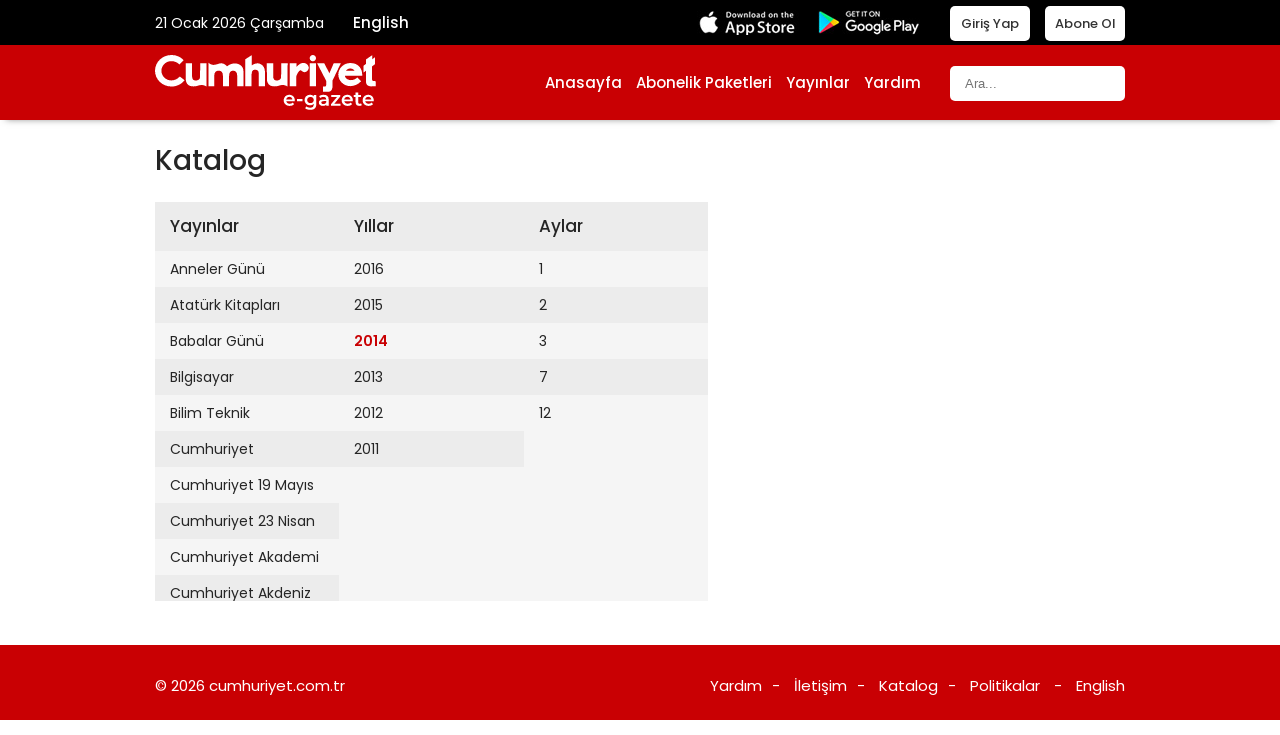

--- FILE ---
content_type: text/html; charset=utf-8
request_url: https://egazete.cumhuriyet.com.tr/katalog/4451/2014
body_size: 5007
content:
<!DOCTYPE html>
<html lang="tr" ng-app="VBT">

<head>
    <meta charset="UTF-8">
    <meta name="viewport" content="width=device-width, initial-scale=1.0">

    <title>Katalog - Yerel Y&#246;netimler Gazetesi, 2014 Yılı</title>

    <!-- Favicon -->
    <link rel="apple-touch-icon" sizes="57x57" href="/assets/img/favicon/apple-icon-57x57.png">
    <link rel="apple-touch-icon" sizes="60x60" href="/assets/img/favicon/apple-icon-60x60.png">
    <link rel="apple-touch-icon" sizes="72x72" href="/assets/img/favicon/apple-icon-72x72.png">
    <link rel="apple-touch-icon" sizes="76x76" href="/assets/img/favicon/apple-icon-76x76.png">
    <link rel="apple-touch-icon" sizes="114x114" href="/assets/img/favicon/apple-icon-114x114.png">
    <link rel="apple-touch-icon" sizes="120x120" href="/assets/img/favicon/apple-icon-120x120.png">
    <link rel="apple-touch-icon" sizes="144x144" href="/assets/img/favicon/apple-icon-144x144.png">
    <link rel="apple-touch-icon" sizes="152x152" href="/assets/img/favicon/apple-icon-152x152.png">
    <link rel="apple-touch-icon" sizes="180x180" href="/assets/img/favicon/apple-icon-180x180.png">
    <link rel="icon" type="image/png" sizes="192x192" href="/assets/img/favicon/android-icon-192x192.png">
    <link rel="icon" type="image/png" sizes="32x32" href="/assets/img/favicon/favicon-32x32.png">
    <link rel="icon" type="image/png" sizes="96x96" href="/assets/img/favicon/favicon-96x96.png">
    <link rel="icon" type="image/png" sizes="16x16" href="/assets/img/favicon/favicon-16x16.png">
    <link rel="manifest" href="/manifest.json">
    <meta name="msapplication-TileColor" content="#c90003">
    <meta name="msapplication-TileImage" content="/assets/img/favicon/ms-icon-144x144.png">
    <meta name="theme-color" content="#c90003">

    <!-- Global site tag (gtag.js) - Google Analytics -->
    <script async src="https://www.googletagmanager.com/gtag/js?id=UA-90987146-1"></script>
    <script>
        window.dataLayer = window.dataLayer || [];
        function gtag() { dataLayer.push(arguments); }
        gtag('js', new Date());

        gtag('config', 'UA-90987146-1');
    </script>

    <!-- Yandex.Metrika counter -->
    <script type="text/javascript">
        (function (m, e, t, r, i, k, a) {
            m[i] = m[i] || function () { (m[i].a = m[i].a || []).push(arguments) };
            m[i].l = 1 * new Date(); k = e.createElement(t), a = e.getElementsByTagName(t)[0], k.async = 1, k.src = r, a.parentNode.insertBefore(k, a)
        })
            (window, document, "script", "https://mc.yandex.ru/metrika/tag.js", "ym");

        ym(82212979, "init", {
            clickmap: true,
            trackLinks: true,
            accurateTrackBounce: true,
            webvisor: true
        });
    </script>
    <noscript><div><img src="https://mc.yandex.ru/watch/82212979" style="position:absolute; left:-9999px;" alt="" /></div></noscript>
    <!-- /Yandex.Metrika counter -->
    <!-- Vendor CSS -->
    <link href="/vendorCss?ver=0.4.35" rel="stylesheet"/>


    <!-- Main CSS -->
    <link href="/mainCss?ver=0.4.35" rel="stylesheet"/>


    <!-- Other-->
    
</head>

<body>
    <div class="backdrop"></div>
    <div class="mainWrapper">
        <header class="bar">
            <div class="bar-black">
                <div class="bar-content">
                    <span class="bar-black-left">
                        <span>21 Ocak 2026 &#199;arşamba</span>
                        <span><a href="/en" class="language"><i class="fa fa-globe"></i> English</a></span>
                    </span>
                    <span class="bar-black-right">
                        <a class="link-img" href="https://apps.apple.com/tr/app/cumhuriyet/id1503350537" target="_blank"><img src="/assets/img/ios.jpg" alt=""></a>
                        <a class="link-img" href="https://play.google.com/store/apps/details?id=tr.com.vbt.cumhuriyetmobileapp" target="_blank"><img src="/assets/img/android.jpg" alt=""></a>

                            <a class="link" href="/abone/yeni"><span>Abone Ol</span></a>
    <a class="link" href="/abone-girisi"><span>Giriş Yap</span></a>

                    </span>
                </div>
            </div>
            <div class="bar-red">
                <div class="bar-content">
                    <a href="/" class="bar-red-logo" title="Cumhuriyet E-Gazete">
                        <img src="/assets/img/logo.svg" alt="Cumhuriyet E-Gazete">
                    </a>
                    <div class="bar-red-menu">
                        <a href="/">Anasayfa</a>
                        <a href="/abonelik-paketleri">Abonelik Paketleri</a>
                        <a href="/yayinlar">Yayınlar</a>
                        <a href="/yardim">Yardım</a>
                        <div>
                            <form action="/ara" method="post">
                                <input id="searchInput" name="search_word" type="text" placeholder="Ara..." maxlength="50">
                                <button id="searchBtn" type="submit"><i class="fa fa-search"></i></button>
                                <button id="filterBtn" title="Gelişmiş Arama"><i class="fas fa-filter"></i></button>
                            </form>
                        </div>
                    </div>
                    <div class="bar-red-menu-button">
                        <span></span>
                        <span></span>
                        <span></span>
                    </div>
                </div>
            </div>
        </header>
        <div class="headerSpace"></div>
        <main>

            

<div class="catalogWrapper" ng-controller="CatalogCtrl as vm">
    <div class="wrapper">

        <h1>Katalog</h1>

        <div class="catalogBoxWrapper">

            <div class="catalogBox" data-show="1">
                <div class="catalogTitle">
                    Yayınlar
                </div>
                <div class="catalogList catalogScroll">
                    <ul>
                                <li><a href="/katalog/4406" target="_parent">Anneler G&#252;n&#252;</a> </li>
                                <li><a href="/katalog/4439" target="_parent">Atat&#252;rk Kitapları</a> </li>
                                <li><a href="/katalog/4462" target="_parent">Babalar G&#252;n&#252;</a> </li>
                                <li><a href="/katalog/4511" target="_parent">Bilgisayar</a> </li>
                                <li><a href="/katalog/4199" target="_parent">Bilim Teknik</a> </li>
                                <li><a href="/katalog/192" target="_parent">Cumhuriyet</a> </li>
                                <li><a href="/katalog/4526" target="_parent">Cumhuriyet 19 Mayıs</a> </li>
                                <li><a href="/katalog/4375" target="_parent">Cumhuriyet 23 Nisan</a> </li>
                                <li><a href="/katalog/5030" target="_parent">Cumhuriyet Akademi</a> </li>
                                <li><a href="/katalog/4132" target="_parent">Cumhuriyet Akdeniz</a> </li>
                                <li><a href="/katalog/4546" target="_parent">Cumhuriyet Alışveriş</a> </li>
                                <li><a href="/katalog/4932" target="_parent">Cumhuriyet Almanya</a> </li>
                                <li><a href="/katalog/5627" target="_parent">Cumhuriyet Anadolu</a> </li>
                                <li><a href="/katalog/4234" target="_parent">Cumhuriyet Ankara</a> </li>
                                <li><a href="/katalog/4545" target="_parent">Cumhuriyet B&#252;y&#252;k Taaruz</a> </li>
                                <li><a href="/katalog/4201" target="_parent">Cumhuriyet Cumartesi</a> </li>
                                <li><a href="/katalog/4689" target="_parent">Cumhuriyet &#199;evre</a> </li>
                                <li><a href="/katalog/4131" target="_parent">Cumhuriyet Ege</a> </li>
                                <li><a href="/katalog/4483" target="_parent">Cumhuriyet Eğitim</a> </li>
                                <li><a href="/katalog/4434" target="_parent">Cumhuriyet Emlak</a> </li>
                                <li><a href="/katalog/4280" target="_parent">Cumhuriyet Enerji</a> </li>
                                <li><a href="/katalog/4537" target="_parent">Cumhuriyet Festival</a> </li>
                                <li><a href="/katalog/4933" target="_parent">Cumhuriyet Gezi</a> </li>
                                <li><a href="/katalog/4886" target="_parent">Cumhuriyet Gurme</a> </li>
                                <li><a href="/katalog/4925" target="_parent">Cumhuriyet Haftasonu</a> </li>
                                <li><a href="/katalog/4543" target="_parent">Cumhuriyet İzmir</a> </li>
                                <li><a href="/katalog/5638" target="_parent">Cumhuriyet Le Monde Diplomatique</a> </li>
                                <li><a href="/katalog/5622" target="_parent">Cumhuriyet Marmara</a> </li>
                                <li><a href="/katalog/4505" target="_parent">Cumhuriyet Okul&#246;ncesi alışveriş</a> </li>
                                <li><a href="/katalog/4349" target="_parent">Cumhuriyet Oto</a> </li>
                                <li><a href="/katalog/4866" target="_parent">Cumhuriyet &#214;zel Ekler</a> </li>
                                <li><a href="/katalog/4202" target="_parent">Cumhuriyet Pazar</a> </li>
                                <li><a href="/katalog/4541" target="_parent">Cumhuriyet Sağlıklı Beslenme</a> </li>
                                <li><a href="/katalog/4962" target="_parent">Cumhuriyet Sokak</a> </li>
                                <li><a href="/katalog/4516" target="_parent">Cumhuriyet Spor</a> </li>
                                <li><a href="/katalog/4926" target="_parent">Cumhuriyet Strateji</a> </li>
                                <li><a href="/katalog/4885" target="_parent">Cumhuriyet Tarım</a> </li>
                                <li><a href="/katalog/4557" target="_parent">Cumhuriyet Yılbaşı</a> </li>
                                <li><a href="/katalog/4512" target="_parent">&#199;er&#231;eve Eki</a> </li>
                                <li><a href="/katalog/4260" target="_parent">&#199;ocuk Kitap</a> </li>
                                <li><a href="/katalog/4509" target="_parent">Dergi Eki</a> </li>
                                <li><a href="/katalog/4513" target="_parent">Ekonomi Eki</a> </li>
                                <li><a href="/katalog/4425" target="_parent">Eskişehir</a> </li>
                                <li><a href="/katalog/4391" target="_parent">Evleniyoruz</a> </li>
                                <li><a href="/katalog/4235" target="_parent">G&#252;ney Dogu</a> </li>
                                <li><a href="/katalog/4200" target="_parent">Kitap Eki</a> </li>
                                <li><a href="/katalog/4524" target="_parent">&#214;zel Ekler</a> </li>
                                <li><a href="/katalog/4683" target="_parent">&#214;zel Okullar</a> </li>
                                <li><a href="/katalog/4313" target="_parent">Sevgililer G&#252;n&#252;</a> </li>
                                <li><a href="/katalog/4519" target="_parent">Siyaset Eki</a> </li>
                                <li><a href="/katalog/4319" target="_parent">S&#252;rd&#252;r&#252;lebilir yaşam</a> </li>
                                <li><a href="/katalog/4266" target="_parent">Turizm Eki</a> </li>
<li><a class="active" href="/katalog/4451" target="_parent">Yerel Y&#246;netimler</a> </li>
                    </ul>
                </div>
            </div>

                <div class="catalogBox" data-show="1">
                    <div class="catalogTitle">
                        Yıllar
                    </div>
                    <div class="catalogList catalogScroll">
                        <ul>
                                    <li><a href='/katalog/4451/2016'>2016</a></li>
                                    <li><a href='/katalog/4451/2015'>2015</a></li>
<li><a class="active" href='/katalog/4451/2014'>2014</a></li>
                                    <li><a href='/katalog/4451/2013'>2013</a></li>
                                    <li><a href='/katalog/4451/2012'>2012</a></li>
                                    <li><a href='/katalog/4451/2011'>2011</a></li>
                        </ul>
                    </div>
                </div>

                <div class="catalogBox" data-show="1">
                    <div class="catalogTitle">
                        Aylar
                    </div>
                    <div class="catalogList catalogScroll">
                        <ul>
                                    <li><a href='/katalog/4451/2014/1'>1</a></li>
                                    <li><a href='/katalog/4451/2014/2'>2</a></li>
                                    <li><a href='/katalog/4451/2014/3'>3</a></li>
                                    <li><a href='/katalog/4451/2014/7'>7</a></li>
                                    <li><a href='/katalog/4451/2014/12'>12</a></li>
                        </ul>
                    </div>
                </div>


        </div>
    </div>
</div>
        </main>
    </div>
    <footer>
        
        <section>
            <div class="wrapper">
                <div class="copy">© 2026 <a href="https://www.cumhuriyet.com.tr" target="_blank">cumhuriyet.com.tr</a></div>
                <div class="footerLinks">
                    <a href="/yardim">Yardım</a><span>-</span>
                    <a href="/iletisim">İletişim</a><span>-</span>
                    <a href="/katalog">Katalog</a><span>-</span>
                    <a href="/politikalar">Politikalar</a>
                    <span>-</span>
                    <a href="/en">English</a>

                </div>
            </div>
        </section>
        <section class="second">
            <div class="wrapper">
                <div class="appLinks">
                    <a href="https://play.google.com/store/apps/details?id=tr.com.vbt.cumhuriyetmobileapp" target="_blank"><img src="/assets/img/badge_google_play.png" alt=""></a>
                    <a href="https://apps.apple.com/tr/app/cumhuriyet/id1503350537" target="_blank"><img src="/assets/img/badge_app_store.png" alt=""></a>
                </div>
                <div class="developer">Yazılım: <a href="https://www.vbt.com.tr" target="_blank">VBT Yazılım A.Ş.</a></div>
            </div>
        </section>
    </footer>

    <!-- Mobile Menu #BEGIN# -->
    <div class="mobile-menu">
        <div class="mobile-menu-button">
            
                <div>
        <a href="/abone/yeni"><span>Abone Ol</span></a>
        <a href="/abone-girisi"><span>Giriş Yap</span></a>
    </div>

        </div>
        <a href="/">Anasayfa</a>
        <a href="/abonelik-paketleri">Abonelik Paketleri</a>
        <a href="/yayinlar">Yayınlar</a>
        <a href="/yardim">Yardım</a>
        <a href="/iletisim">İletişim</a>
        <div class="mobile-menu-search">
            <form action="/ara" method="post">
                <input name="search_word" type="text" placeholder="Ara..." maxlength="50">
                <button type="submit"><i class="fa fa-search"></i></button>
            </form>
        </div>
        <a href="/en"><i class="fa fa-globe"></i> English</a>
    </div>
    <div class="mobile-menu-background"></div>
    <!-- Mobile Menu #END# -->
    <!-- Detail Search Popup -->
    <div class="advancedSearch catalogScroll">
    <div class="advancedSearchClose">x</div>
    <div class="searchTitle">
        <div class="box">
            Aşağıdaki yayınlardan bul
        </div>
        <div class="box2">
            <div class="checkAllInputs">Tümünü seç</div> <span>|</span> <div class="clearAllChecks">Tümünü temizle</div>
        </div>
    </div>
    <form id="filterForm" action="/ara" method="post">
        <input id="list_pub" name="list_pub" type="text" style="display:none;">

        <div class="searchCheck catalogScroll">
                <div action="" class="searchBox">
                    <label>
                        <input id="4406" name="Anneler G&#252;n&#252;" type="checkbox" checked />
                        <span>Anneler G&#252;n&#252;</span>
                    </label>
                </div>
                <div action="" class="searchBox">
                    <label>
                        <input id="4439" name="Atat&#252;rk Kitapları" type="checkbox" checked />
                        <span>Atat&#252;rk Kitapları</span>
                    </label>
                </div>
                <div action="" class="searchBox">
                    <label>
                        <input id="4462" name="Babalar G&#252;n&#252;" type="checkbox" checked />
                        <span>Babalar G&#252;n&#252;</span>
                    </label>
                </div>
                <div action="" class="searchBox">
                    <label>
                        <input id="4511" name="Bilgisayar" type="checkbox" checked />
                        <span>Bilgisayar</span>
                    </label>
                </div>
                <div action="" class="searchBox">
                    <label>
                        <input id="4199" name="Bilim Teknik" type="checkbox" checked />
                        <span>Bilim Teknik</span>
                    </label>
                </div>
                <div action="" class="searchBox">
                    <label>
                        <input id="192" name="Cumhuriyet" type="checkbox" checked />
                        <span>Cumhuriyet</span>
                    </label>
                </div>
                <div action="" class="searchBox">
                    <label>
                        <input id="4526" name="Cumhuriyet 19 Mayıs" type="checkbox" checked />
                        <span>Cumhuriyet 19 Mayıs</span>
                    </label>
                </div>
                <div action="" class="searchBox">
                    <label>
                        <input id="4375" name="Cumhuriyet 23 Nisan" type="checkbox" checked />
                        <span>Cumhuriyet 23 Nisan</span>
                    </label>
                </div>
                <div action="" class="searchBox">
                    <label>
                        <input id="5030" name="Cumhuriyet Akademi" type="checkbox" checked />
                        <span>Cumhuriyet Akademi</span>
                    </label>
                </div>
                <div action="" class="searchBox">
                    <label>
                        <input id="4132" name="Cumhuriyet Akdeniz" type="checkbox" checked />
                        <span>Cumhuriyet Akdeniz</span>
                    </label>
                </div>
                <div action="" class="searchBox">
                    <label>
                        <input id="4546" name="Cumhuriyet Alışveriş" type="checkbox" checked />
                        <span>Cumhuriyet Alışveriş</span>
                    </label>
                </div>
                <div action="" class="searchBox">
                    <label>
                        <input id="4932" name="Cumhuriyet Almanya" type="checkbox" checked />
                        <span>Cumhuriyet Almanya</span>
                    </label>
                </div>
                <div action="" class="searchBox">
                    <label>
                        <input id="5627" name="Cumhuriyet Anadolu" type="checkbox" checked />
                        <span>Cumhuriyet Anadolu</span>
                    </label>
                </div>
                <div action="" class="searchBox">
                    <label>
                        <input id="4234" name="Cumhuriyet Ankara" type="checkbox" checked />
                        <span>Cumhuriyet Ankara</span>
                    </label>
                </div>
                <div action="" class="searchBox">
                    <label>
                        <input id="4545" name="Cumhuriyet B&#252;y&#252;k Taaruz" type="checkbox" checked />
                        <span>Cumhuriyet B&#252;y&#252;k Taaruz</span>
                    </label>
                </div>
                <div action="" class="searchBox">
                    <label>
                        <input id="4201" name="Cumhuriyet Cumartesi" type="checkbox" checked />
                        <span>Cumhuriyet Cumartesi</span>
                    </label>
                </div>
                <div action="" class="searchBox">
                    <label>
                        <input id="4689" name="Cumhuriyet &#199;evre" type="checkbox" checked />
                        <span>Cumhuriyet &#199;evre</span>
                    </label>
                </div>
                <div action="" class="searchBox">
                    <label>
                        <input id="4131" name="Cumhuriyet Ege" type="checkbox" checked />
                        <span>Cumhuriyet Ege</span>
                    </label>
                </div>
                <div action="" class="searchBox">
                    <label>
                        <input id="4483" name="Cumhuriyet Eğitim" type="checkbox" checked />
                        <span>Cumhuriyet Eğitim</span>
                    </label>
                </div>
                <div action="" class="searchBox">
                    <label>
                        <input id="4434" name="Cumhuriyet Emlak" type="checkbox" checked />
                        <span>Cumhuriyet Emlak</span>
                    </label>
                </div>
                <div action="" class="searchBox">
                    <label>
                        <input id="4280" name="Cumhuriyet Enerji" type="checkbox" checked />
                        <span>Cumhuriyet Enerji</span>
                    </label>
                </div>
                <div action="" class="searchBox">
                    <label>
                        <input id="4537" name="Cumhuriyet Festival" type="checkbox" checked />
                        <span>Cumhuriyet Festival</span>
                    </label>
                </div>
                <div action="" class="searchBox">
                    <label>
                        <input id="4933" name="Cumhuriyet Gezi" type="checkbox" checked />
                        <span>Cumhuriyet Gezi</span>
                    </label>
                </div>
                <div action="" class="searchBox">
                    <label>
                        <input id="4886" name="Cumhuriyet Gurme" type="checkbox" checked />
                        <span>Cumhuriyet Gurme</span>
                    </label>
                </div>
                <div action="" class="searchBox">
                    <label>
                        <input id="4925" name="Cumhuriyet Haftasonu" type="checkbox" checked />
                        <span>Cumhuriyet Haftasonu</span>
                    </label>
                </div>
                <div action="" class="searchBox">
                    <label>
                        <input id="4543" name="Cumhuriyet İzmir" type="checkbox" checked />
                        <span>Cumhuriyet İzmir</span>
                    </label>
                </div>
                <div action="" class="searchBox">
                    <label>
                        <input id="5638" name="Cumhuriyet Le Monde Diplomatique" type="checkbox" checked />
                        <span>Cumhuriyet Le Monde Diplomatique</span>
                    </label>
                </div>
                <div action="" class="searchBox">
                    <label>
                        <input id="5622" name="Cumhuriyet Marmara" type="checkbox" checked />
                        <span>Cumhuriyet Marmara</span>
                    </label>
                </div>
                <div action="" class="searchBox">
                    <label>
                        <input id="4505" name="Cumhuriyet Okul&#246;ncesi alışveriş" type="checkbox" checked />
                        <span>Cumhuriyet Okul&#246;ncesi alışveriş</span>
                    </label>
                </div>
                <div action="" class="searchBox">
                    <label>
                        <input id="4349" name="Cumhuriyet Oto" type="checkbox" checked />
                        <span>Cumhuriyet Oto</span>
                    </label>
                </div>
                <div action="" class="searchBox">
                    <label>
                        <input id="4866" name="Cumhuriyet &#214;zel Ekler" type="checkbox" checked />
                        <span>Cumhuriyet &#214;zel Ekler</span>
                    </label>
                </div>
                <div action="" class="searchBox">
                    <label>
                        <input id="4202" name="Cumhuriyet Pazar" type="checkbox" checked />
                        <span>Cumhuriyet Pazar</span>
                    </label>
                </div>
                <div action="" class="searchBox">
                    <label>
                        <input id="4541" name="Cumhuriyet Sağlıklı Beslenme" type="checkbox" checked />
                        <span>Cumhuriyet Sağlıklı Beslenme</span>
                    </label>
                </div>
                <div action="" class="searchBox">
                    <label>
                        <input id="4962" name="Cumhuriyet Sokak" type="checkbox" checked />
                        <span>Cumhuriyet Sokak</span>
                    </label>
                </div>
                <div action="" class="searchBox">
                    <label>
                        <input id="4516" name="Cumhuriyet Spor" type="checkbox" checked />
                        <span>Cumhuriyet Spor</span>
                    </label>
                </div>
                <div action="" class="searchBox">
                    <label>
                        <input id="4926" name="Cumhuriyet Strateji" type="checkbox" checked />
                        <span>Cumhuriyet Strateji</span>
                    </label>
                </div>
                <div action="" class="searchBox">
                    <label>
                        <input id="4885" name="Cumhuriyet Tarım" type="checkbox" checked />
                        <span>Cumhuriyet Tarım</span>
                    </label>
                </div>
                <div action="" class="searchBox">
                    <label>
                        <input id="4557" name="Cumhuriyet Yılbaşı" type="checkbox" checked />
                        <span>Cumhuriyet Yılbaşı</span>
                    </label>
                </div>
                <div action="" class="searchBox">
                    <label>
                        <input id="4512" name="&#199;er&#231;eve Eki" type="checkbox" checked />
                        <span>&#199;er&#231;eve Eki</span>
                    </label>
                </div>
                <div action="" class="searchBox">
                    <label>
                        <input id="4260" name="&#199;ocuk Kitap" type="checkbox" checked />
                        <span>&#199;ocuk Kitap</span>
                    </label>
                </div>
                <div action="" class="searchBox">
                    <label>
                        <input id="4509" name="Dergi Eki" type="checkbox" checked />
                        <span>Dergi Eki</span>
                    </label>
                </div>
                <div action="" class="searchBox">
                    <label>
                        <input id="4513" name="Ekonomi Eki" type="checkbox" checked />
                        <span>Ekonomi Eki</span>
                    </label>
                </div>
                <div action="" class="searchBox">
                    <label>
                        <input id="4425" name="Eskişehir" type="checkbox" checked />
                        <span>Eskişehir</span>
                    </label>
                </div>
                <div action="" class="searchBox">
                    <label>
                        <input id="4391" name="Evleniyoruz" type="checkbox" checked />
                        <span>Evleniyoruz</span>
                    </label>
                </div>
                <div action="" class="searchBox">
                    <label>
                        <input id="4235" name="G&#252;ney Dogu" type="checkbox" checked />
                        <span>G&#252;ney Dogu</span>
                    </label>
                </div>
                <div action="" class="searchBox">
                    <label>
                        <input id="4200" name="Kitap Eki" type="checkbox" checked />
                        <span>Kitap Eki</span>
                    </label>
                </div>
                <div action="" class="searchBox">
                    <label>
                        <input id="4524" name="&#214;zel Ekler" type="checkbox" checked />
                        <span>&#214;zel Ekler</span>
                    </label>
                </div>
                <div action="" class="searchBox">
                    <label>
                        <input id="4683" name="&#214;zel Okullar" type="checkbox" checked />
                        <span>&#214;zel Okullar</span>
                    </label>
                </div>
                <div action="" class="searchBox">
                    <label>
                        <input id="4313" name="Sevgililer G&#252;n&#252;" type="checkbox" checked />
                        <span>Sevgililer G&#252;n&#252;</span>
                    </label>
                </div>
                <div action="" class="searchBox">
                    <label>
                        <input id="4519" name="Siyaset Eki" type="checkbox" checked />
                        <span>Siyaset Eki</span>
                    </label>
                </div>
                <div action="" class="searchBox">
                    <label>
                        <input id="4319" name="S&#252;rd&#252;r&#252;lebilir yaşam" type="checkbox" checked />
                        <span>S&#252;rd&#252;r&#252;lebilir yaşam</span>
                    </label>
                </div>
                <div action="" class="searchBox">
                    <label>
                        <input id="4266" name="Turizm Eki" type="checkbox" checked />
                        <span>Turizm Eki</span>
                    </label>
                </div>
                <div action="" class="searchBox">
                    <label>
                        <input id="4451" name="Yerel Y&#246;netimler" type="checkbox" checked />
                        <span>Yerel Y&#246;netimler</span>
                    </label>
                </div>
        </div>
        <div class="searchTitle2">
            <div class="box">
                Aşağıdaki tarih aralığında yayınlanmış makaleleri bul
            </div>
        </div>
        <div class="searchDataPicker">
            <div>
                <input name="StartDate" placeholder="Başlangıç Tarihi Seçin" data-provide="datepicker" autocomplete="off" id="StartDate" class="archiveInput" mask="99.99.9999">
            </div>
            <div>
                <input name="EndDate" placeholder="Bitiş Tarihi Seçin" data-provide="datepicker" autocomplete="off" id="EndDate" class="archiveInput" mask="99.99.9999">
            </div>
        </div>
        <button type="submit" style="display:none;"></button>

        <div class="searchTitle2">
            <div class="box">
                Aşağıdaki yöntemler yoluyla kelimeleri içeren makaleleri bul
            </div>
        </div>
        <div class="searchInputs">
            <div class="labelBox">
                <label>
                    Şu kelimelerin hepsini içeren :
                </label>
            </div>
            <div class="inputBox">
                <input type="text" id="search_in_word_1" name="search_in_word_1" />
                <span> ve</span>
                <input type="text" id="search_in_word_2" name="search_in_word_2" />
                <span> ve</span>
                <input type="text" id="search_in_word_3" name="search_in_word_3" />
            </div>
        </div>

        <div class="searchInputs">
            <div class="labelBox">
                <label>
                    Şu kelimelerin sıralı içeren :
                </label>
            </div>
            <div class="inputBox">
                <input type="text" name="search_word" id="SearchWord" />
                <div id="searchError"></div>
            </div>
        </div>

        <div class="searchInputs">
            <div class="labelBox">
                <label>
                    Şu kelimelerden herhangi birini içeren :
                </label>
            </div>
            <div class="inputBox">
                <input type="text" id="search_word_1" name="search_word_1" />
                <span> ve</span>
                <input type="text" id="search_word_2" name="search_word_2" />
                <span> ve</span>
                <input type="text" id="search_word_3" name="search_word_3" />
            </div>
        </div>

        <div class="searchInputs">
            <div class="labelBox">
                <label>
                    Şu kelimeleri içermesin :
                </label>
            </div>
            <div class="inputBox">
                <input type="text" id="search_not_word" name="search_not_word" />
            </div>
        </div>
        <div class="buttons">
            <div class="searchFilterButton clearButton"><i class="fas fa-trash"></i> Temizle</div>
            <button type="submit" id="submitButton" class="searchFilterButton"><i class="fa fa-search"></i> Ara</button>
        </div>
    </form>
</div>

    <a href="#top" class="upButton"><i class="fa fa-chevron-up"></i></a>

    <script>
        window.fbAsyncInit = function () {
            FB.init({
                appId: '274668374281864',
                cookie: true,
                xfbml: true,
                version: 'v10.0'
            });

            FB.AppEvents.logPageView();

        };

        (function (d, s, id) {
            var js, fjs = d.getElementsByTagName(s)[0];
            if (d.getElementById(id)) { return; }
            js = d.createElement(s); js.id = id;
            js.src = "https://connect.facebook.net/en_US/sdk.js";
            fjs.parentNode.insertBefore(js, fjs);
        }(document, 'script', 'facebook-jssdk'));
    </script>

    <script src="https://kit.fontawesome.com/a7d46df768.js" crossorigin="anonymous"></script>

    <!-- Vendor JS -->
    <script src="/vendorJs?ver=0.4.35"></script>


    <!-- App JS -->
    <script src="/appJs?ver=0.4.35"></script>


    <!-- Main JS -->
    <script src="/mainJs?ver=0.4.35"></script>

    <!-- Other JS -->
    
</body>
</html>

--- FILE ---
content_type: text/css; charset=utf-8
request_url: https://egazete.cumhuriyet.com.tr/mainCss?ver=0.4.35
body_size: 19657
content:
/* Minification failed. Returning unminified contents.
(20,3): run-time error CSS1062: Expected semicolon or closing curly-brace, found '-'
(21,3): run-time error CSS1062: Expected semicolon or closing curly-brace, found '-'
(22,3): run-time error CSS1062: Expected semicolon or closing curly-brace, found '-'
(23,3): run-time error CSS1062: Expected semicolon or closing curly-brace, found '-'
(24,3): run-time error CSS1062: Expected semicolon or closing curly-brace, found '-'
(25,3): run-time error CSS1062: Expected semicolon or closing curly-brace, found '-'
 */
@charset "UTF-8";
@import url("https://fonts.googleapis.com/css2?family=Poppins:wght@100;200;300;400;500;600;700;800;900&display=swap");
* {
  border: 0;
  margin: 0;
  padding: 0;
  text-decoration: none;
  outline: 0;
  box-sizing: border-box; }

*::before,
*::after {
  box-sizing: border-box; }

html {
  line-height: 1.15;
  -webkit-text-size-adjust: 100%; }

:root {
  --bp-xs: 0;
  --bp-sm: 576px;
  --bp-md: 768px;
  --bp-lg: 992px;
  --bp-xl: 1200px;
  --bp-xxl: 1400px; }

html {
  box-sizing: border-box; }

a {
  color: #252525; }

*,
*::before,
*::after {
  box-sizing: inherit; }

body {
  font-family: 'Poppins', sans-serif;
  color: #252525;
  margin: 0;
  display: flex;
  flex-direction: column;
  min-height: 100vh; }

.clearfix::after {
  display: block;
  clear: both;
  content: ""; }

.mainWrapper {
  flex-grow: 1; }

.temizle {
  clear: both; }

.acil {
  display: none; }

.kapa {
  display: block; }

@media (max-width: 1000px) {
  .acil {
    display: block; }
  .kapa {
    display: none; } }

.wrapper {
  position: relative;
  display: block;
  max-width: 1200px;
  width: 100%;
  margin: 0 auto;
  padding: 0 15px;
  height: auto; }
  @media (max-width: 1366px) {
    .wrapper {
      width: 100%;
      max-width: 1000px; } }

.wrapper2 {
  position: relative;
  display: block;
  max-width: 1000px;
  width: 100%;
  margin: 0 auto;
  padding: 0 15px;
  height: auto; }

.headerSpace {
  display: block;
  height: 120px;
  width: 0; }

.backdrop {
  visibility: hidden;
  position: fixed;
  width: 100%;
  height: 100vh;
  left: 0;
  right: 0;
  bottom: 0;
  top: 0;
  margin: auto;
  background-color: rgba(0, 0, 0, 0.6);
  z-index: 4;
  transition: opacity 0.4s;
  opacity: 0;
  display: block; }

.backdropActive {
  opacity: 1;
  visibility: visible; }

.acc {
  margin-bottom: 15px; }

.accTitle {
  position: relative;
  padding: 30px 0;
  border-bottom: 1px solid #333;
  cursor: pointer;
  font-weight: 500;
  font-size: 16px;
  color: #333; }
  .accTitle span {
    z-index: -1; }
  .accTitle .accIndicator {
    position: absolute;
    top: 50%;
    transform: translateY(-50%);
    right: 0;
    width: 16px;
    height: 16px;
    transition: transform 0.4s;
    z-index: -1; }
    .accTitle .accIndicator span:first-child {
      position: absolute;
      left: 0;
      right: 0;
      bottom: 0;
      top: 0;
      margin: auto;
      background-color: #333;
      height: 2px;
      transition: transform 0.4s; }
    .accTitle .accIndicator span:last-child {
      position: absolute;
      left: 0;
      right: 0;
      bottom: 0;
      top: 0;
      margin: auto;
      background-color: #333;
      width: 2px;
      transition: transform 0.4s; }
  .accTitle.accTitleActive {
    color: #db333b; }
    .accTitle.accTitleActive .accIndicator span:first-child,
    .accTitle.accTitleActive .accIndicator span:last-child {
      transform: rotate(45deg) !important;
      background-color: #db333b !important; }
  @media (min-width: 451px) {
    .accTitle:hover {
      color: #db333b; }
      .accTitle:hover .accIndicator span:first-child,
      .accTitle:hover .accIndicator span:last-child {
        transform: translateX(-20px);
        background-color: #db333b; } }

.accContent {
  display: none;
  padding: 40px 20px;
  border-bottom: 1px solid #333;
  font-weight: 400;
  font-size: 14px; }
  .accContent.accContentActive {
    display: block; }
  .accContent ul {
    padding: 0; }
    .accContent ul li {
      margin-bottom: 20px; }

.toRight {
  margin-left: auto; }
  @media (max-width: 1000px) {
    .toRight {
      margin: auto; } }

.modal {
  display: flex;
  flex-direction: column;
  align-items: center;
  justify-content: center;
  text-align: center;
  position: fixed;
  left: 50%;
  top: -250px;
  transform: translate(-50%, -50%);
  background-color: #fff;
  border-radius: 15px;
  max-width: 45rem;
  width: 100%;
  padding: 15px;
  z-index: 5;
  box-shadow: 0 0 15px -2px rgba(0, 0, 0, 0.2);
  transition: top 0.6s;
  overflow-y: auto; }
  .modal .vector {
    margin: 0 auto;
    max-width: 100%; }
    .modal .vector img {
      max-width: 100%; }
  .modal p {
    margin: 30px 0;
    font-size: 18px;
    line-height: 140%; }
  .modal .button {
    display: inline-block;
    padding: 10px;
    background-color: #000;
    border-radius: 15px; }
  .modal .closeButton {
    position: absolute;
    right: 10px;
    top: 10px;
    width: 20px;
    height: 20px;
    cursor: pointer; }
    .modal .closeButton span {
      position: absolute;
      top: 0;
      right: 0;
      left: 0;
      bottom: 0;
      margin: auto;
      width: 90%;
      height: 2px;
      background-color: #000; }
    .modal .closeButton span:first-child {
      transform: rotate(45deg); }
    .modal .closeButton span:last-child {
      transform: rotate(-45deg); }
    .modal .closeButton:hover {
      background-color: red; }
      .modal .closeButton:hover span {
        background-color: #fff; }
  @media (max-width: 1000px) {
    .modal {
      max-width: 90%;
      max-height: 80vh; } }

.modalOpen {
  top: 50%; }

.modal-bg {
  position: fixed;
  width: 100%;
  height: 100vh;
  left: 0;
  right: 0;
  bottom: 0;
  top: 0;
  margin: auto;
  background-color: rgba(0, 0, 0, 0.6);
  z-index: 4;
  transition: opacity 0.4s;
  display: block; }

.alert {
  position: relative;
  padding: 10px;
  margin-bottom: 1rem;
  border: 1px solid transparent;
  border-radius: .5rem; }
  .alert.alert-primary {
    color: #084298;
    background-color: #cfe2ff;
    border-color: #b6d4fe; }
    .alert.alert-primary .alert-link {
      color: #06357a; }
  .alert.alert-secondary {
    color: #41464b;
    background-color: #e2e3e5;
    border-color: #d3d6d8; }
    .alert.alert-secondary .alert-link {
      color: #34383c; }
  .alert.alert-success {
    color: #0f5132;
    background-color: #d1e7dd;
    border-color: #badbcc; }
    .alert.alert-success .alert-link {
      color: #0c4128; }
  .alert.alert-warning {
    color: #664d03;
    background-color: #fff3cd;
    border-color: #ffecb5; }
    .alert.alert-warning .alert-link {
      color: #523e02; }
  .alert.alert-danger {
    color: #842029;
    background-color: #f8d7da;
    border-color: #f5c2c7; }
    .alert.alert-danger .alert-link {
      color: #6a1a21; }
  .alert.alert-info {
    color: #055160;
    background-color: #cff4fc;
    border-color: #b6effb; }
    .alert.alert-info .alert-link {
      color: #04414d; }
  .alert.alert-light {
    color: #636464;
    background-color: #fefefe;
    border-color: #fdfdfe; }
    .alert.alert-light .alert-link {
      color: #4f5050; }
  .alert.alert-dark {
    color: #141619;
    background-color: #d3d3d4;
    border-color: #bcbebf; }
    .alert.alert-dark .alert-link {
      color: #101214; }

/* Header Bar */
header.bar {
  height: 120px;
  width: 100%;
  display: block;
  padding: 0;
  z-index: 3;
  position: fixed;
  transition: top .5s;
  box-shadow: rgba(0, 0, 0, 0.5) 0 5px 7px -6px; }
  header.bar .bar-black {
    display: block;
    height: 45px;
    background-color: #000;
    padding: 0;
    transition: opacity 4.0s ease-in;
    z-index: 5; }
    header.bar .bar-black .bar-black-left {
      height: 45px;
      display: inline-block;
      line-height: 45px;
      cursor: default; }
      header.bar .bar-black .bar-black-left span {
        color: white;
        font-size: 14px;
        font-weight: 400;
        line-height: 45px;
        display: inline-block; }
      header.bar .bar-black .bar-black-left .language {
        color: #fff;
        margin-left: 25px;
        text-decoration: none;
        display: inline-block;
        font-size: 15px;
        font-weight: 500;
        transition: all .3s;
        line-height: 25px; }
        header.bar .bar-black .bar-black-left .language:hover {
          opacity: 0.9;
          font-size: 16px; }
    header.bar .bar-black .bar-black-right {
      height: 45px;
      display: inline-block;
      float: right; }
      header.bar .bar-black .bar-black-right a.link-img {
        display: inline-block;
        height: 25px;
        margin: 10px 15px 10px 0; }
      header.bar .bar-black .bar-black-right a.link-img:hover {
        opacity: 0.8; }
      header.bar .bar-black .bar-black-right a.link {
        display: inline-block;
        height: 45px;
        line-height: 45px;
        float: right; }
        header.bar .bar-black .bar-black-right a.link span {
          display: inline-block;
          color: #333;
          background-color: #fff;
          font-weight: 500;
          height: 35px;
          margin: 5px 0 5px 15px;
          line-height: 35px;
          text-align: center;
          font-size: 13px;
          width: 80px;
          border-radius: 5px;
          transition: all 0.2s ease 0s; }
      header.bar .bar-black .bar-black-right a.link:hover span {
        background-color: #c90003;
        color: #fff; }
      header.bar .bar-black .bar-black-right a.login,
      header.bar .bar-black .bar-black-right a.login:visited,
      header.bar .bar-black .bar-black-right a.login:active,
      header.bar .bar-black .bar-black-right a.login:link,
      header.bar .bar-black .bar-black-right a.login:focus {
        display: inline-block;
        height: 45px;
        line-height: 45px;
        padding: 0 15px; }
        header.bar .bar-black .bar-black-right a.login i,
        header.bar .bar-black .bar-black-right a.login:visited i,
        header.bar .bar-black .bar-black-right a.login:active i,
        header.bar .bar-black .bar-black-right a.login:link i,
        header.bar .bar-black .bar-black-right a.login:focus i {
          margin-right: 3px; }
        header.bar .bar-black .bar-black-right a.login span,
        header.bar .bar-black .bar-black-right a.login:visited span,
        header.bar .bar-black .bar-black-right a.login:active span,
        header.bar .bar-black .bar-black-right a.login:link span,
        header.bar .bar-black .bar-black-right a.login:focus span {
          display: inline-block;
          color: #fff;
          font-weight: 500;
          height: 35px;
          line-height: 35px;
          text-align: center;
          font-size: 13px;
          border-radius: 5px;
          transition: all 0.2s ease 0s; }
      header.bar .bar-black .bar-black-right a.login:hover {
        opacity: 0.8; }
      header.bar .bar-black .bar-black-right .accountInfo {
        display: inline-block;
        position: relative;
        color: #fff;
        height: 100%;
        top: -8px; }
      header.bar .bar-black .bar-black-right .accountInfo:hover .accountInfoDropdown {
        visibility: visible;
        transform: translateY(0);
        opacity: 1; }
      header.bar .bar-black .bar-black-right .accountUser {
        display: block;
        padding: 0 5px;
        line-height: 45px;
        height: 100%;
        cursor: default; }
      header.bar .bar-black .bar-black-right .accountInfoDropdown {
        visibility: hidden;
        transform: translateY(50%);
        opacity: 0;
        display: flex;
        flex-direction: column;
        align-items: center;
        min-width: 150px;
        position: absolute;
        left: 0;
        top: 100%;
        background-color: black;
        z-index: 5;
        transition: opacity, transform, 0.4s; }
        header.bar .bar-black .bar-black-right .accountInfoDropdown a {
          width: 100%;
          color: #fff !important; }
  header.bar .bar-red {
    display: block;
    height: 75px;
    background-color: #c90003;
    transition: transform 0.6s;
    padding: 0; }
    header.bar .bar-red a.bar-red-logo {
      display: inline-block;
      height: 55px;
      margin: 10px 0; }
      header.bar .bar-red a.bar-red-logo img {
        height: 55px; }
    header.bar .bar-red .bar-red-menu-button {
      position: relative;
      z-index: 8;
      display: none;
      flex-direction: column;
      justify-content: space-between;
      height: 30px;
      width: 35px;
      float: right;
      cursor: pointer;
      top: 10px;
      padding: 5px 0; }
      header.bar .bar-red .bar-red-menu-button span {
        width: 35px;
        height: 2px;
        background-color: #fff;
        transition: transform 0.6s; }
        header.bar .bar-red .bar-red-menu-button span:nth-child(1) {
          width: 23px; }
        header.bar .bar-red .bar-red-menu-button span:nth-child(3) {
          width: 23px;
          margin-left: auto; }
    header.bar .bar-red .bar-red-menu {
      display: inline-block;
      vertical-align: top;
      padding: 25px 0 25px 20px;
      height: 75px;
      float: right; }
      header.bar .bar-red .bar-red-menu a {
        display: inline-block;
        color: #fff;
        margin-right: 10px;
        font-size: 15px;
        font-weight: 500;
        transition: opacity .3s, color .3s;
        line-height: 25px; }
        header.bar .bar-red .bar-red-menu a:hover {
          opacity: 0.9; }
      header.bar .bar-red .bar-red-menu div {
        display: inline-block;
        position: relative;
        width: 190px;
        padding: 0 0 0 15px;
        margin-top: -5px; }
        header.bar .bar-red .bar-red-menu div form {
          display: flex;
          align-items: center; }
        header.bar .bar-red .bar-red-menu div button {
          display: inline-block;
          height: 38px;
          width: 0;
          position: absolute;
          font-size: 17px;
          color: #444;
          right: 0px; }
        header.bar .bar-red .bar-red-menu div #searchBtn {
          right: 25px; }
        header.bar .bar-red .bar-red-menu div input {
          height: 35px;
          outline: 0;
          border: 0;
          padding-left: 15px;
          padding-right: 40px;
          width: 100%;
          border-radius: 5px; }
        header.bar .bar-red .bar-red-menu div i {
          position: absolute;
          right: 0px;
          top: 18px;
          transform: translateY(-50%);
          padding: 10px;
          cursor: pointer;
          transition: transform .2s;
          border-radius: 5px; }
  header.bar .bar-content {
    width: 100%;
    margin: 0 auto 0 auto;
    padding: 0; }

.scroll header.bar {
  height: 50px; }
  .scroll header.bar main {
    /*  margin-top: 50px;*/ }
  .scroll header.bar .bar-black {
    display: none !important; }
  .scroll header.bar .bar-red {
    height: 50px !important; }
    .scroll header.bar .bar-red .bar-red-logo {
      height: 50px !important;
      margin: 5px 0 !important; }
      .scroll header.bar .bar-red .bar-red-logo img {
        height: 40px !important; }
    .scroll header.bar .bar-red .bar-red-menu {
      padding: 5px 0 5px 0px !important;
      height: 50px;
      line-height: 40px; }

/* Header Bar #END# */
/* Mobile Menu #BEGIN# */
.mobile-menu {
  display: none;
  position: fixed;
  top: 50px;
  z-index: 3;
  align-items: center;
  justify-content: space-between;
  transition: transform 0.6s;
  background-color: white;
  padding: 10px 20px;
  width: 70%;
  height: calc(100vh - 50px); }
  .mobile-menu .mobile-menu-button {
    /*display: flex;
        justify-content: space-between;*/
    margin-bottom: 10px; }
    .mobile-menu .mobile-menu-button .user-name {
      display: flex;
      align-items: center;
      height: 35px;
      cursor: pointer; }
      .mobile-menu .mobile-menu-button .user-name span {
        width: 0;
        height: 0;
        border-left: 5px solid transparent;
        border-right: 5px solid transparent;
        border-top: 5px solid #000;
        margin-left: 5px; }
    .mobile-menu .mobile-menu-button .user-links {
      display: none; }
    .mobile-menu .mobile-menu-button .user-links-active {
      display: block; }
    .mobile-menu .mobile-menu-button a {
      display: inline-block;
      color: #fff;
      background-color: #000;
      font-weight: 500;
      text-decoration: none;
      height: 35px;
      line-height: 35px;
      text-align: center;
      border-radius: 5px;
      transition: color 0.4s;
      font-size: 13px;
      max-width: 150px;
      width: 100%;
      margin-bottom: 5px; }
      .mobile-menu .mobile-menu-button a:hover {
        background-color: #c90003;
        color: #fff; }
    .mobile-menu .mobile-menu-button a:first-child {
      margin-right: 10px; }
    .mobile-menu .mobile-menu-button .mBtn {
      display: inline-block;
      text-align: text;
      margin-left: 0;
      margin-right: 10px;
      margin-bottom: 15px;
      color: #fff;
      background-color: #333; }
      @media (max-width: 1000px) {
        .mobile-menu .mobile-menu-button .mBtn {
          display: block; } }
  .mobile-menu .mobile-menu-search {
    position: relative;
    width: 0;
    padding: 0;
    margin-top: 15px;
    transition: ease 0.5s;
    /* @media (max-width: 1000px) {
            width: 100%;
            padding: 0 15px;
            margin-top: 15px;

            input {
                padding-right: 35px;
                width: 100%;
                border: 1px solid #ccc;
            }

            i {
                right: 25px;
            }
        }*/ }
    .mobile-menu .mobile-menu-search input {
      height: 35px;
      outline: 0;
      border: 1px solid #ccc;
      padding-left: 15px;
      padding-right: 40px;
      width: 100%;
      border-radius: 5px; }
    .mobile-menu .mobile-menu-search i {
      position: absolute;
      right: 15px;
      top: 35%;
      transform: translateY(-50%);
      z-index: 10 !important;
      cursor: pointer; }
  .mobile-menu > a {
    display: block;
    font-size: 16px;
    color: #000;
    font-weight: 500;
    text-decoration: none;
    padding: 10px 0;
    transition: opacity 0.4s, color 0.4s; }
    .mobile-menu > a:hover {
      opacity: 0.6; }

.mobile-menu-background {
  position: fixed;
  width: 100%;
  height: 100vh;
  left: 0;
  right: 0;
  bottom: 0;
  top: 0;
  margin: auto;
  background-color: rgba(0, 0, 0, 0.8);
  z-index: 2;
  transition: opacity .4s;
  display: none; }

.mobile-menu-active .bar-red-menu-button span {
  position: absolute;
  right: 0;
  bottom: 0;
  top: 0;
  margin: auto; }

.mobile-menu-active .bar-red-menu-button span:nth-child(1) {
  transform: rotate(45deg); }

.mobile-menu-active .bar-red-menu-button span:nth-child(2) {
  opacity: 0; }

.mobile-menu-active .bar-red-menu-button span:nth-child(3) {
  transform: rotate(-45deg); }

.mobile-menu-active .mobile-menu-search {
  width: 100%; }

/* Mobile Menu #END# */
/* Responsive #BEGIN# */
@media (max-width: 575px) {
  header.bar {
    height: 50px !important;
    position: fixed; }
  main {
    margin-top: 50px !important; }
  .bar-black-left {
    display: none !important; }
  .bar-black-right {
    width: 100% !important; }
  .bar-black {
    display: none !important; }
  .bar-red {
    height: 50px !important; }
  .bar-red-menu {
    display: none !important; }
  .bar-red-logo {
    height: 40px !important;
    margin: 5px 0 !important; }
  .bar-red-logo img {
    height: 40px !important; }
  .bar-content {
    padding: 0 15px !important; }
  .bar-red-menu-button {
    display: flex !important; }
  .mobile-menu-active .mobile-menu-background {
    display: block !important; }
  .mobile-menu-active .mobile-menu {
    display: block !important; } }

@media (min-width: 576px) and (max-width: 768px) {
  header.bar {
    height: 50px !important;
    position: fixed; }
  main {
    margin-top: 50px !important; }
  .bar-black {
    display: none !important; }
  .bar-content {
    /*max-width: 540px !important; */
    padding: 0 10px !important; }
  .bar-red {
    height: 50px !important; }
  .bar-red-menu {
    display: none !important; }
  .bar-red-logo {
    height: 40px !important;
    margin: 5px 0 !important; }
  .bar-red-logo img {
    height: 40px !important; }
  .bar-red-menu-button {
    display: flex !important; }
  .mobile-menu-active .mobile-menu-background {
    display: block !important; }
  .mobile-menu-active .mobile-menu {
    display: block !important; } }

@media (min-width: 768px) and (max-width: 991px) {
  .bar-content {
    padding: 0 10px !important; }
  .bar-red-menu {
    padding: 25px 0 25px 0px !important; }
  .bar-red-menu a {
    font-size: 0.85em !important;
    margin-right: 5px !important; }
  .bar-red-menu div {
    width: 160px; } }

@media (min-width: 992px) and (max-width: 1199px) {
  .bar-content {
    max-width: 970px !important;
    padding: 0 !important; } }

@media (min-width: 1200px) and (max-width: 1399px) {
  .bar-content {
    /*max-width: 1140px !important;*/
    max-width: 970px !important;
    padding: 0 !important; } }

@media (min-width: 1400px) {
  .bar-content {
    max-width: 1320px !important;
    padding: 0 !important; } }

/* Responsive #END# */
.headerSpace {
  height: 25px; }

body.bg-grey {
  background-color: #f0f0f0; }

body.bg-default {
  background-color: #d2cfbb; }

main {
  margin-top: 120px;
  min-height: 500px; }

s {
  text-decoration: line-through; }

.main-wrapper {
  width: 100%;
  margin: 0 auto 0 auto;
  padding: 0; }

.fullpage {
  background-color: #d2cfbb; }

/* Responsive #BEGIN# */
@media (max-width: 575px) {
  .main-wrapper {
    padding: 0 15px !important; } }

@media (min-width: 576px) and (max-width: 767px) {
  .main-wrapper {
    padding: 0 15px !important; } }

@media (min-width: 768px) and (max-width: 991px) {
  .main-wrapper {
    max-width: 720px !important;
    padding: 0 !important; } }

@media (min-width: 992px) and (max-width: 1199px) {
  .main-wrapper {
    max-width: 970px !important;
    padding: 0 !important; } }

@media (min-width: 1200px) and (max-width: 1399px) {
  .main-wrapper {
    max-width: 1200px !important;
    padding: 0 !important; } }

@media (min-width: 1400px) {
  .main-wrapper {
    max-width: 1320px !important;
    padding: 0 !important; } }

.banner {
  position: relative;
  width: 100%;
  margin-top: -25px;
  overflow: hidden;
  background: #d2cfbb; }
  .banner .wrapper {
    max-width: 1000px;
    height: 100%; }
  .banner .bannerInfo {
    position: absolute;
    top: 0;
    left: 0;
    height: 100%;
    display: flex;
    flex-direction: column;
    justify-content: center;
    position: relative;
    width: 50%; }
    .banner .bannerInfo #welcomeText {
      height: 126px; }
    @media (max-width: 1000px) {
      .banner .bannerInfo {
        width: 100%;
        padding-bottom: 25px;
        align-items: center; } }
  .banner .bannerImage {
    position: absolute;
    right: 15px;
    top: 0;
    width: 50%;
    height: 100%; }
    .banner .bannerImage img {
      width: 100%; }
  .banner .laptopImage {
    position: absolute;
    top: 50%;
    transform: translateY(-50%);
    right: 70px;
    width: 345px; }
    .banner .laptopImage .laptopContent {
      display: block;
      position: absolute;
      width: 222px;
      height: 139px;
      top: 39.2%;
      left: 48.5%;
      transform: translate(-50%, -50%);
      overflow: hidden; }
  .banner .phoneImage {
    position: absolute;
    top: 50%;
    transform: translateY(-50%);
    right: 0;
    overflow: hidden;
    width: 130px;
    z-index: 1; }
    .banner .phoneImage .phoneContent {
      display: block;
      position: absolute;
      width: 112px;
      height: 201px;
      top: 48.4%;
      left: 50.1%;
      transform: translate(-50%, -50%);
      overflow: hidden; }
      .banner .phoneImage .phoneContent img {
        object-fit: cover;
        height: 100%; }
  @media (max-width: 1000px) {
    .banner {
      height: auto; }
      .banner .wrapper {
        display: flex;
        flex-direction: column-reverse;
        align-items: center; }
      .banner .bannerInfo {
        width: 100%;
        position: relative; }
      .banner .bannerImageWrapper {
        height: 300px;
        position: relative; }
      .banner .bannerImage {
        width: 345px;
        position: absolute;
        left: 50%;
        transform: translateX(-50%); }
      .banner .laptopImage {
        right: 0; } }

.bannerTitle {
  margin: 45px 0 25px 0; }

.bannerTitle h1 {
  font-size: 18px;
  font-weight: 400; }

.bannerTitle h2 {
  font-size: 28px;
  font-weight: 600;
  margin-top: -10px; }

.mobilPlay {
  display: flex;
  justify-content: space-between;
  max-width: 340px;
  margin-bottom: 25px; }
  .mobilPlay a {
    display: block;
    width: 49%; }
  .mobilPlay img {
    width: 100%; }
  @media (max-width: 450px) {
    .mobilPlay {
      max-width: 100%; } }

.comparePackages {
  text-decoration: none;
  margin-bottom: 25px;
  font-size: 18px;
  font-weight: 400;
  color: #000; }

.gazete {
  padding-bottom: 45px;
  border-radius: 10px;
  overflow: hidden;
  padding-top: 25px; }

.gazeteGif {
  display: flex;
  justify-content: center;
  width: 100%;
  padding: 0; }
  .gazeteGif img {
    width: 100%;
    max-width: 700px;
    height: auto; }

@media (max-width: 600px) {
  .gazeteGif {
    padding: 0;
    border-radius: 10px;
    border-bottom-left-radius: 0;
    border-bottom-right-radius: 0; } }

.gazeteLink {
  display: flex;
  justify-content: center;
  text-align: center;
  padding: 25px; }
  .gazeteLink a {
    text-decoration: none;
    color: #000;
    font-size: 17px; }
    .gazeteLink a span {
      font-weight: 600; }

.arsiveAlan {
  justify-content: center;
  width: 100%;
  padding: 35px 0;
  background-image: linear-gradient(to right, #d1333a, #c90003);
  margin-bottom: 65px; }

.arsivBaslik {
  text-align: center;
  color: #fff;
  font-weight: 400;
  font-size: 28px;
  margin-bottom: 25px; }

.arsivParagrafh {
  text-align: center;
  color: #fff;
  font-weight: 400;
  font-size: 17px; }
  .arsivParagrafh a {
    color: #fff; }

.arsiveWrapper {
  width: 100%;
  display: flex;
  justify-content: center;
  margin-bottom: 25px;
  position: relative; }
  .arsiveWrapper input {
    width: 70%;
    height: 77px;
    line-height: 77px;
    background: #fff;
    border: 0;
    outline: 0;
    border-radius: 50px;
    padding: 0 35px;
    font-size: 19px; }
    .arsiveWrapper input::placeholder {
      font-size: 19px;
      color: #adadad; }
  .arsiveWrapper button {
    position: absolute;
    right: 17%;
    top: 50%;
    transform: translateY(-50%);
    background-image: linear-gradient(to right, #d1333a, #ef343d);
    width: 55px;
    height: 55px;
    line-height: 55px;
    text-align: center;
    color: #fff;
    border-radius: 50%;
    outline: 0;
    border: 0;
    font-size: 21px;
    z-index: 1;
    cursor: pointer;
    transition: 0.3s; }
    .arsiveWrapper button i {
      transition: 0.3s; }
      .arsiveWrapper button i:hover {
        transform: rotate(360deg); }
  @media (max-width: 1000px) {
    .arsiveWrapper input {
      width: 100%; }
    .arsiveWrapper button {
      right: 5%;
      top: 50%; } }

.gunlukGazete {
  display: flex;
  justify-content: space-between;
  margin-bottom: 45px; }
  .gunlukGazete .kutu {
    position: relative;
    width: 49%;
    border-radius: 15px;
    border: 2px solid #ececec; }
    .gunlukGazete .kutu .kutuBaslik {
      width: 100%;
      padding: 20px;
      border-top-left-radius: 12px;
      border-top-right-radius: 12px;
      background: #ececec;
      font-size: 18px;
      font-weight: 500; }
    .gunlukGazete .kutu .kutuYazi {
      display: flex;
      flex-direction: column;
      justify-content: space-between;
      min-height: 280px;
      padding: 35px 20px 20px;
      font-size: 14px; }
      .gunlukGazete .kutu .kutuYazi .yazi {
        position: relative; }
        .gunlukGazete .kutu .kutuYazi .yazi img {
          position: absolute;
          bottom: 20px;
          right: 0;
          width: 175px; }
          @media (max-width: 450px) {
            .gunlukGazete .kutu .kutuYazi .yazi img {
              bottom: 50px;
              width: 120px; } }
      .gunlukGazete .kutu .kutuYazi ul {
        margin-top: 30px;
        padding: 0;
        list-style-type: none;
        font-size: 12px;
        font-weight: 500; }
      .gunlukGazete .kutu .kutuYazi li {
        position: relative;
        padding-left: 20px;
        margin-bottom: 15px; }
        .gunlukGazete .kutu .kutuYazi li::before {
          content: '';
          position: absolute;
          left: 0;
          top: 50%;
          transform: translateY(-50%);
          display: block;
          width: 13px;
          height: 13px;
          background-color: #db333b;
          border-radius: 50%; }
      .gunlukGazete .kutu .kutuYazi .links {
        display: flex;
        justify-content: flex-end; }
        .gunlukGazete .kutu .kutuYazi .links a {
          padding: 0 15px;
          height: 44px;
          line-height: 44px;
          text-align: center;
          text-decoration: none;
          border-radius: 5px;
          margin: 0 5px;
          color: #fff;
          font-weight: 500;
          display: block;
          transition: background-color 0.4s;
          background-color: #db333b; }
          .gunlukGazete .kutu .kutuYazi .links a:hover {
            background-color: #ba2128; }
        .gunlukGazete .kutu .kutuYazi .links a.second {
          background-color: #dfdfdf;
          color: #333; }
          .gunlukGazete .kutu .kutuYazi .links a.second:hover {
            background-color: #c6c6c6; }
  @media (max-width: 1000px) {
    .gunlukGazete {
      display: block; }
      .gunlukGazete .kutu {
        width: 100%;
        margin-bottom: 15px; } }

.contentCentet {
  text-align: center; }

.arsivveOzelBaslik {
  width: 100%;
  margin-bottom: 15px;
  background: #252525;
  padding: 15px;
  color: #fff;
  font-size: 24px;
  font-weight: 400;
  text-align: center;
  border-radius: 15px; }

.arsiveOzel {
  display: flex;
  justify-content: space-between; }
  .arsiveOzel .arsivKutu {
    position: relative;
    width: 32.3%;
    display: flex;
    min-height: 490px;
    flex-direction: column;
    padding: 15px;
    border: 1px solid #ccc;
    border-radius: 15px;
    transition: all 0.3s;
    text-decoration: none; }
    .arsiveOzel .arsivKutu .resim {
      width: 150px;
      padding: 25px;
      border-radius: 100%;
      text-align: center;
      margin: 0 auto;
      /*transition: all 0.3s;*/ }
      .arsiveOzel .arsivKutu .resim img {
        max-width: 100%; }
    .arsiveOzel .arsivKutu .baslik {
      text-align: center;
      margin: 15px -15px;
      font-size: 25px;
      color: #000;
      transition: all 0.5s; }
    .arsiveOzel .arsivKutu p {
      text-align: center;
      margin: 15px 0;
      font-size: 14px;
      color: #000;
      transition: all 0.5s; }
    .arsiveOzel .arsivKutu .satinAl {
      position: absolute;
      bottom: 10px;
      left: 0;
      right: 0;
      width: 95%;
      height: 45px;
      line-height: 45px;
      border-radius: 5px;
      text-align: center;
      color: #fff;
      text-decoration: none;
      background: #db333b;
      margin: 0 auto;
      transition: all 0.5s; }
    .arsiveOzel .arsivKutu:hover {
      background: #f7f7f7;
      color: #fff; }
  @media (max-width: 1000px) {
    .arsiveOzel {
      display: block; }
      .arsiveOzel .arsivKutu {
        width: 100%;
        margin-top: 10px; } }

.arsiveOzel2 {
  display: flex;
  justify-content: space-between !important;
  margin-top: 15px; }
  .arsiveOzel2 .arsivKutu {
    position: relative;
    width: 24%;
    display: flex;
    min-height: 490px;
    flex-direction: column;
    padding: 15px;
    border: 1px solid #ccc;
    border-radius: 15px;
    transition: all 0.3s;
    text-decoration: none; }
    .arsiveOzel2 .arsivKutu .resim {
      width: 150px;
      padding: 25px;
      border-radius: 100%;
      text-align: center;
      margin: 0 auto; }
      .arsiveOzel2 .arsivKutu .resim img {
        max-width: 100%; }
    .arsiveOzel2 .arsivKutu .baslik {
      text-align: center;
      margin: 15px 0;
      font-size: 25px;
      color: #000; }
    .arsiveOzel2 .arsivKutu p {
      text-align: center;
      margin: 15px 0;
      font-size: 14px;
      color: #000; }
    .arsiveOzel2 .arsivKutu .satinAl {
      position: absolute;
      bottom: 10px;
      left: 0;
      right: 0;
      width: 95%;
      height: 45px;
      line-height: 45px;
      border-radius: 5px;
      text-align: center;
      color: #fff;
      text-decoration: none;
      background: #db333b;
      margin: 0 auto;
      transition: background 0.4s ease; }
    .arsiveOzel2 .arsivKutu:hover {
      background: #f7f7f7;
      color: #fff; }
      .arsiveOzel2 .arsivKutu:hover .satinAl {
        background: #333 !important; }
  @media (max-width: 1000px) {
    .arsiveOzel2 {
      display: block; }
      .arsiveOzel2 .arsivKutu {
        width: 100%;
        margin-top: 10px; } }

.subscriptionPackages {
  margin-top: 80px;
  margin-bottom: 74px; }
  .subscriptionPackages table {
    overflow: hidden;
    width: 100%;
    border-spacing: 0;
    border: 1px solid #db333b;
    border-radius: 15px; }
  .subscriptionPackages thead {
    border-top-left-radius: 15px;
    border-top-right-radius: 15px;
    border: 0;
    height: 72px;
    background-color: #db333b;
    color: #fff;
    font-size: 18px; }
    .subscriptionPackages thead td {
      text-align: center;
      padding: 24px 0; }
  .subscriptionPackages tbody {
    font-size: 13px; }
    .subscriptionPackages tbody td {
      padding: 20px 25px;
      border: 1px solid #d8d8d8; }
    .subscriptionPackages tbody td:nth-child(2) {
      color: #32a048;
      text-align: center;
      font-size: 21px; }
    .subscriptionPackages tbody td:nth-child(3) {
      color: #32a048;
      text-align: center;
      font-size: 21px; }
  .subscriptionPackages .subscriptionPackagesTitle {
    font-size: 18px;
    font-weight: 600;
    margin-bottom: 30px; }
  .subscriptionPackages p {
    font-size: 13px;
    margin-top: 20px; }
  .subscriptionPackages span {
    color: #ff0000; }

.secureLogos {
  display: flex;
  justify-content: center;
  margin-bottom: 50px; }
  .secureLogos img {
    max-width: 100%; }

.upButton {
  position: fixed;
  bottom: 50px;
  padding: 10px 15px;
  right: 50px;
  font-size: 24px;
  background: #252525;
  color: #fff;
  border-radius: 5px;
  cursor: pointer;
  transition: background 0.4s;
  display: none; }
  .upButton:hover {
    background: #d1333a; }

#specs {
  padding-top: 100px; }

.notice {
  width: 100%;
  text-align: center;
  font-size: 23px; }

.contentWrapper {
  position: relative;
  width: 100%;
  margin: 35px 0; }
  .contentWrapper p {
    margin-bottom: 5px; }
  .contentWrapper ul {
    display: table;
    margin-left: 30px;
    padding: 5px; }
  .contentWrapper .contentTitle {
    font-size: 28px;
    color: #252525;
    font-weight: 500;
    margin-bottom: 25px; }
  .contentWrapper h2.contentTitle {
    font-size: 24px; }
  .contentWrapper .contentInformation {
    color: #252525;
    font-weight: 400;
    line-height: normal;
    margin-bottom: 25px; }
    .contentWrapper .contentInformation a {
      color: #db333b; }
    .contentWrapper .contentInformation .hesap {
      color: #fff; }
    .contentWrapper .contentInformation i.fa-times {
      color: #c90003 !important; }
    .contentWrapper .contentInformation .contentInfoText {
      display: inline-block;
      width: 69%;
      vertical-align: top; }
    .contentWrapper .contentInformation .contentInfoImage {
      display: inline-block;
      width: 29%; }
      .contentWrapper .contentInformation .contentInfoImage img {
        margin: 0 auto 10px auto;
        width: 100%; }
    @media (max-width: 767px) {
      .contentWrapper .contentInformation .contentInfoText {
        width: 100%; }
      .contentWrapper .contentInformation .contentInfoImage {
        width: 50%; } }
    @media (max-width: 550px) {
      .contentWrapper .contentInformation .contentInfoImage {
        width: 100%; } }
    .contentWrapper .contentInformation .contentBgWrapper {
      position: relative;
      width: 100%;
      margin-bottom: 15px; }
    .contentWrapper .contentInformation .contentBgWrapper3 {
      position: relative;
      width: 100%;
      display: block;
      font-weight: 400;
      background: #f0f0f0;
      padding: 10px;
      margin-top: 15px;
      width: 100%;
      font-size: 14px;
      color: #252525;
      z-index: 1;
      transition: all 0.4s; }
      .contentWrapper .contentInformation .contentBgWrapper3:after {
        position: absolute;
        content: '';
        top: 0;
        left: 0;
        width: 0%;
        height: 100%;
        background: #c90003;
        transition: all 0.4s;
        z-index: -1; }
      .contentWrapper .contentInformation .contentBgWrapper3:hover:after {
        width: 100%; }
      .contentWrapper .contentInformation .contentBgWrapper3:hover {
        color: #fff; }
    .contentWrapper .contentInformation .contentTitleBg {
      font-size: 23px;
      color: #252525;
      font-weight: 400;
      margin-bottom: 25px;
      background: #f0f0f0;
      padding: 15px; }
    .contentWrapper .contentInformation .contentTitleBg2 {
      font-size: 23px;
      color: #252525;
      font-weight: 400;
      background: #f0f0f0;
      padding: 15px;
      margin-top: 15px; }
      .contentWrapper .contentInformation .contentTitleBg2 a {
        font-size: 14px;
        color: #000; }
    .contentWrapper .contentInformation .contentTitleBg3 {
      font-size: 23px;
      color: #252525;
      font-weight: 400;
      background: #f0f0f0;
      padding: 10px;
      margin-top: 15px;
      width: 100%; }
      .contentWrapper .contentInformation .contentTitleBg3 a {
        font-size: 14px;
        color: #252525; }
    .contentWrapper .contentInformation .contentInfoBg {
      font-size: 14px;
      color: #252525;
      font-weight: 500;
      margin-bottom: 25px;
      padding: 0 15px; }
      .contentWrapper .contentInformation .contentInfoBg a {
        color: #db333b; }

.contentForm {
  position: relative;
  width: 100%;
  margin: 35px 0;
  background: #f0f0f0;
  padding: 25px; }
  .contentForm .contentTitle {
    font-size: 24px;
    color: #252525;
    font-weight: 400;
    margin-bottom: 25px;
    border-bottom: 1px solid #d7d7d7;
    padding-bottom: 25px; }
  .contentForm .contentInformation {
    font-size: 14px;
    color: #252525;
    font-weight: 400;
    margin-bottom: 25px; }
  .contentForm form {
    display: flex;
    justify-content: space-between;
    flex-wrap: wrap; }
    .contentForm form .formEl2 button {
      width: 150px;
      height: 45px;
      line-height: 45px;
      font-size: 17px;
      font-weight: 600;
      outline: 0;
      border: 0;
      text-align: center;
      padding: 0;
      margin-right: 15px;
      cursor: pointer; }
      .contentForm form .formEl2 button:first-child {
        margin-left: auto; }
    @media (max-width: 500px) {
      .contentForm form .formEl2 {
        width: 100%;
        display: flex;
        justify-content: space-between; }
        .contentForm form .formEl2 button {
          width: 49%;
          margin-right: 0; } }
    .contentForm form .formEl {
      width: 49%;
      display: flex;
      margin-bottom: 15px;
      border: none;
      border-radius: 5px;
      overflow: hidden; }
      .contentForm form .formEl label {
        width: 10%;
        height: 48px;
        line-height: 48px;
        background: #ce6365;
        color: #fff;
        font-size: 19px;
        text-align: center;
        transition: all 0.2s; }
        @media (max-width: 500px) {
          .contentForm form .formEl label {
            width: 15%; } }
      .contentForm form .formEl label.captchaBtn {
        cursor: pointer; }
        .contentForm form .formEl label.captchaBtn:hover {
          background-color: #ba2128; }
      .contentForm form .formEl input {
        width: 90%;
        height: 48px;
        line-height: 48px;
        padding: 0 15px;
        outline: 0;
        border: 0;
        color: #252525;
        font-size: 15px;
        font-weight: 500;
        transition: all 0.2s; }
        .contentForm form .formEl input::placeholder {
          color: #a3a3a3;
          font-size: 15px;
          font-weight: 500; }
        .contentForm form .formEl input:focus {
          width: 100%; }
        @media (max-width: 500px) {
          .contentForm form .formEl input {
            width: 85%; } }
      .contentForm form .formEl img {
        object-fit: contain;
        margin-right: 15px; }
      @media (max-width: 1000px) {
        .contentForm form .formEl {
          width: 100%; }
          .contentForm form .formEl button:first-child {
            margin-left: 0; } }
    .contentForm form .formEl,
    .contentForm form .formTextarea {
      border-color: #4caf50; }
      .contentForm form .formEl label,
      .contentForm form .formTextarea label {
        background-color: #4caf50; }
    .contentForm form .formEl.invalid,
    .contentForm form .formTextarea.invalid {
      border-color: #db333b; }
      .contentForm form .formEl.invalid label,
      .contentForm form .formTextarea.invalid label {
        background-color: #db333b; }
    .contentForm form .refreshBtn {
      background-color: #db333b;
      color: #fff;
      width: 45px;
      height: 45px;
      line-height: 45px;
      text-align: center;
      border-radius: 5px; }
    .contentForm form .formInfo {
      width: 100%;
      margin-bottom: 15px; }
    .contentForm form .formTextarea {
      width: 100%;
      display: flex;
      margin-bottom: 15px;
      font-family: 'Poppins', sans-serif;
      border: 2px solid #ce6365; }
      .contentForm form .formTextarea textarea {
        width: 100%;
        height: 150px;
        padding: 15px;
        outline: 0;
        border: 0;
        color: #a3a3a3;
        font-size: 15px;
        font-weight: 500;
        transition: all 0.2s;
        font-family: 'Poppins', sans-serif; }
        .contentForm form .formTextarea textarea::placeholder {
          color: #a3a3a3;
          font-size: 15px;
          font-weight: 500; }
        .contentForm form .formTextarea textarea:focus {
          width: 100%; }

.bg1,
.button-default {
  background: #fff;
  color: #252525;
  transition: background, color, 0.4s; }
  .bg1:hover,
  .button-default:hover {
    background: #252525;
    color: #fff; }

.bg2,
.button-red {
  background: #db333b;
  color: #fff;
  transition: background, color, 0.4s; }
  .bg2:hover,
  .button-red:hover {
    background: #252525;
    color: #fff; }
  .bg2[disabled],
  .button-red[disabled] {
    background-color: #a3a3a3;
    cursor: not-allowed !important; }

.pdfPackage {
  display: flex;
  padding: 25px;
  border: 1px solid #aacc00;
  width: 100%;
  margin-top: 25px; }
  .pdfPackage .pdfInfo {
    width: 50px;
    height: 50px;
    line-height: 50px;
    text-align: center;
    background: #aacc00;
    color: #fff;
    font-size: 22px;
    border-radius: 50%; }
  .pdfPackage .pdfText {
    padding: 0 15px; }
    .pdfPackage .pdfText .pdfTitle {
      font-size: 22px;
      font-weight: 600; }
    .pdfPackage .pdfText p {
      font-size: 14px;
      font-weight: 400; }
  @media (max-width: 1000px) {
    .pdfPackage {
      display: block; }
      .pdfPackage .pdfInfo {
        display: block; }
      .pdfPackage .pdfText {
        width: 100%;
        padding: 0px; } }

.pdfRadio {
  display: flex;
  flex-direction: column; }
  .pdfRadio label {
    display: flex;
    cursor: pointer;
    font-weight: 500;
    position: relative;
    overflow: hidden;
    margin-bottom: 0.375em;
    /* Accessible outline */
    /* Remove comment to use */
    /*
		&:focus-within {
				outline: .125em solid $primary-color;
		}
	*/ }
    .pdfRadio label input {
      position: absolute;
      left: -9999px; }
      .pdfRadio label input:checked + span {
        background-color: #f9dee0; }
        .pdfRadio label input:checked + span:before {
          box-shadow: inset 0 0 0 0.4375em #db333b; }
    .pdfRadio label span {
      display: flex;
      align-items: center;
      padding: 0.375em 0.75em 0.375em 0.375em;
      border-radius: 99em;
      transition: 0.25s ease; }
      .pdfRadio label span:hover {
        background-color: #f9dee0; }
      .pdfRadio label span:before {
        display: flex;
        flex-shrink: 0;
        content: '';
        background-color: #fff;
        width: 1.5em;
        height: 1.5em;
        border-radius: 50%;
        margin-right: 0.375em;
        transition: 0.25s ease;
        box-shadow: inset 0 0 0 0.125em #db333b; }

.buttonsWrapper {
  display: flex; }
  .buttonsWrapper .buttons {
    display: block;
    width: 150px;
    height: 45px;
    line-height: 45px;
    font-size: 17px;
    font-weight: 600;
    outline: 0;
    border: 0;
    text-align: center;
    padding: 0;
    margin-right: 15px;
    cursor: pointer;
    color: #fff !important;
    text-decoration: none !important;
    margin: 25px 0; }

.formDown {
  font-size: 14px;
  color: #252525;
  font-weight: 400;
  border-top: 1px solid #d7d7d7;
  padding-top: 25px; }

#options caption {
  font-weight: 600;
  margin-bottom: 10px; }

#options .option {
  margin-top: 30px; }

#options table {
  text-align: center;
  width: 100%; }

#options table,
#options th,
#options td {
  border: 1px solid black;
  border-spacing: 0;
  border-collapse: collapse; }

.tableWrapper {
  display: flex;
  justify-content: center;
  margin: 30px 0; }

.optionsPdfTable {
  width: 350px !important; }
  .optionsPdfTable th,
  .optionsPdfTable td {
    padding: 15px; }

.contentText {
  position: relative;
  width: 100%;
  margin: 35px 0;
  background: #f0f0f0;
  padding: 25px; }
  .contentText ul li {
    font-size: 14px;
    margin-bottom: 25px;
    padding-bottom: 15px;
    border-bottom: 1px solid #d7d7d7; }
  .contentText ul li:last-child {
    border-bottom: 0px solid #d7d7d7; }
  .contentText span {
    color: #c90003; }

.kirmiziYazi {
  color: #c90003; }

.subCardWrapper,
.subCardWrapper2 {
  display: flex;
  justify-content: space-between;
  margin-top: 30px;
  flex-wrap: wrap; }
  .subCardWrapper .card,
  .subCardWrapper2 .card {
    display: flex;
    justify-content: center;
    flex-wrap: wrap;
    width: 19%;
    padding: 15px;
    background: #e9e9e9;
    border-radius: 5px; }
    .subCardWrapper .card i,
    .subCardWrapper2 .card i {
      width: 50px;
      height: 50px;
      line-height: 50px;
      text-align: center;
      background: #c90003;
      color: #fff;
      font-size: 18px;
      border-radius: 50%; }
    .subCardWrapper .card .information,
    .subCardWrapper .card .information-title,
    .subCardWrapper2 .card .information,
    .subCardWrapper2 .card .information-title {
      display: flex;
      flex-direction: column;
      align-items: center;
      justify-content: space-between;
      width: 100%;
      height: 100px;
      padding: 15px 0;
      font-size: 14px;
      color: #252525;
      border-bottom: 1px solid #d4d4d4;
      text-align: center; }
      .subCardWrapper .card .information:last-child,
      .subCardWrapper .card .information-title:last-child,
      .subCardWrapper2 .card .information:last-child,
      .subCardWrapper2 .card .information-title:last-child {
        border-bottom: 0px solid #d4d4d4; }
      .subCardWrapper .card .information b,
      .subCardWrapper .card .information-title b,
      .subCardWrapper2 .card .information b,
      .subCardWrapper2 .card .information-title b {
        font-size: 1.1em; }
      .subCardWrapper .card .information span,
      .subCardWrapper .card .information-title span,
      .subCardWrapper2 .card .information span,
      .subCardWrapper2 .card .information-title span {
        color: #c90003; }
      .subCardWrapper .card .information i,
      .subCardWrapper .card .information-title i,
      .subCardWrapper2 .card .information i,
      .subCardWrapper2 .card .information-title i {
        display: block;
        background: none !important;
        color: #149a54;
        width: auto;
        height: auto;
        line-height: normal;
        margin-top: 10px;
        margin-bottom: 0; }
    .subCardWrapper .card .information-title,
    .subCardWrapper2 .card .information-title {
      justify-content: center;
      height: auto; }
  @media (min-width: 700px) and (max-width: 1000px) {
    .subCardWrapper,
    .subCardWrapper2 {
      display: flex; }
      .subCardWrapper .card,
      .subCardWrapper2 .card {
        width: 49% !important;
        margin-bottom: 15px; } }
  @media (max-width: 700px) {
    .subCardWrapper,
    .subCardWrapper2 {
      display: block; }
      .subCardWrapper .card,
      .subCardWrapper2 .card {
        width: 100% !important;
        margin-bottom: 15px; } }

.subCardWrapper2 .card {
  width: 24%; }

.sideContent {
  display: flex;
  position: relative;
  justify-content: space-between !important;
  width: 100%; }
  .sideContent .leftside {
    display: flex;
    flex-direction: column;
    width: 69%; }
  .sideContent .rightSide {
    width: 30%;
    position: relative !important;
    right: 0; }
    .sideContent .rightSide img {
      max-width: 100%;
      width: 350px;
      height: 350px; }
  @media (max-width: 1000px) {
    .sideContent {
      display: block; }
      .sideContent .leftside {
        width: 100%; }
      .sideContent .rightSide {
        display: none; } }

footer section {
  background-color: #c90003;
  color: #fff;
  font-size: 15px; }
  footer section .wrapper {
    display: flex;
    align-items: center;
    justify-content: space-between;
    height: 80px; }
  footer section a {
    color: #fff;
    text-decoration: none;
    transition: opacity 0.4s; }
    footer section a:hover {
      opacity: 0.6; }

footer section.second {
  background-color: #000; }
  footer section.second .wrapper {
    height: 64px; }

footer .footerLinks span {
  margin: 0 10px; }

footer .developer {
  font-size: 13px;
  color: black;
  font-family: arial;
  font-weight: 500;
  color: #fff; }
  footer .developer a {
    color: #fff;
    font-weight: 600; }

footer .appLinks {
  margin-top: 7px; }
  footer .appLinks a {
    height: 34px;
    display: inline-block; }
  footer .appLinks img {
    width: 111px;
    height: 34px;
    margin-right: 11px; }

@media (max-width: 1000px) {
  footer section .wrapper,
  footer section.second .wrapper {
    flex-direction: column;
    height: auto; }
  footer section .wrapper > *,
  footer section.second .wrapper > * {
    width: 100%;
    text-align: center;
    padding: 15px 0; } }

body.login {
  width: 100%;
  height: 100vh;
  background: url(/assets/img/loginBg.jpg) center no-repeat;
  background-size: cover; }

.loginWrapper {
  margin: 50px auto;
  width: 960px;
  height: 445px;
  cursor: default; }
  .loginWrapper .logo {
    position: relative;
    width: 100%; }
    .loginWrapper .logo img {
      width: 319px;
      max-width: 100%; }
  .loginWrapper .wrapper3 {
    position: relative;
    width: 100%;
    height: 100%;
    display: flex;
    background: #fff;
    box-shadow: 0px 8px 38.8px 1.2px rgba(0, 0, 0, 0.08); }
    .loginWrapper .wrapper3 .leftSide {
      position: relative;
      display: flex;
      align-items: center;
      justify-content: center;
      width: 50%;
      height: 100%;
      padding: 25px;
      background: #f5f5f5; }
      .loginWrapper .wrapper3 .leftSide img {
        width: 414px;
        max-width: 100%;
        animation: image 2s linear infinite; }

@keyframes image {
  0% {
    transform: scale(1); }
  50% {
    transform: scale(1.05); }
  100% {
    transform: scale(1); } }
    .loginWrapper .wrapper3 .rightSide {
      position: relative;
      display: flex;
      flex-direction: column;
      justify-content: center;
      width: 50%;
      height: 100%;
      padding: 25px;
      background: #fff; }
      .loginWrapper .wrapper3 .rightSide .baslik {
        font-size: 21px;
        color: #4e4854;
        font-weight: 700;
        margin-bottom: 15px; }
        .loginWrapper .wrapper3 .rightSide .baslik font {
          color: #c90003; }
        .loginWrapper .wrapper3 .rightSide .baslik span {
          display: block;
          font-weight: 400;
          font-size: 17px;
          color: #4e4854; }
      .loginWrapper .wrapper3 .rightSide form {
        position: relative;
        width: 100%; }
        .loginWrapper .wrapper3 .rightSide form input {
          position: relative;
          width: 100%;
          height: 45px;
          line-height: 45px;
          border: 1px solid #e0e0e0;
          outline: 0;
          border-radius: 5px;
          font-weight: 600;
          font-size: 14px;
          margin-bottom: 3%;
          margin-top: 3%;
          padding: 0 15px;
          transition: all 0.4s; }
          .loginWrapper .wrapper3 .rightSide form input::placeholder {
            font-weight: 500;
            color: #a7a7a7;
            font-size: 14px; }
          .loginWrapper .wrapper3 .rightSide form input:focus {
            border: 1px solid #000 !important; }
        .loginWrapper .wrapper3 .rightSide form button {
          width: 160px;
          height: 50px;
          line-height: 50px;
          text-align: center;
          color: #fff;
          font-size: 17px;
          border: 0;
          outline: 0;
          border-radius: 5px;
          background: #c90003;
          cursor: pointer;
          margin-bottom: 3%;
          margin-top: 3%;
          transition: all 0.3s; }
        .loginWrapper .wrapper3 .rightSide form button:disabled {
          opacity: 0.4; }
        .loginWrapper .wrapper3 .rightSide form button:hover {
          background: #252525; }
  @media (max-width: 1000px) {
    .loginWrapper {
      position: relative;
      width: 70%;
      height: auto;
      padding: 15px; }
      .loginWrapper .wrapper3 {
        display: block; }
        .loginWrapper .wrapper3 .leftSide {
          display: none; }
        .loginWrapper .wrapper3 .rightSide {
          position: relative;
          display: block;
          width: 100%;
          height: 100%; } }
  @media (max-width: 650px) {
    .loginWrapper {
      position: relative;
      width: 100%;
      height: auto;
      padding: 15px; }
      .loginWrapper .wrapper3 {
        display: block; }
        .loginWrapper .wrapper3 .leftSide {
          display: none; }
        .loginWrapper .wrapper3 .rightSide {
          position: relative;
          display: block;
          width: 100%;
          height: 100%; } }

.flex {
  display: flex;
  margin-bottom: 10px;
  margin-top: 10px; }

.flexcolumn a {
  color: #147c93; }

.flexcolumn a:hover {
  text-decoration: underline; }

.items-flex-end {
  align-items: flex-end; }

.items-center {
  align-items: center; }

.space-between {
  justify-content: space-between;
  margin-bottom: 10px; }

.displayNone {
  display: none; }

.checkmark {
  position: relative;
  width: 19px;
  height: 19px;
  display: block;
  border-radius: 4px;
  border: 2px solid #c90003;
  background-color: #fff;
  transition: background-color 0.4s;
  margin-right: 10px;
  cursor: pointer; }

.flex label {
  cursor: pointer; }

.checkmark::after {
  content: '';
  position: absolute;
  width: 8px;
  height: 14px;
  border-right: 2px solid #fff;
  border-bottom: 2px solid #fff;
  left: 50%;
  top: 40%;
  transform: translate(-50%, -50%) rotate(40deg);
  opacity: 0;
  transition: opacity 0.4s; }

.check:checked ~ .checkmark {
  background-color: #c90003; }

.check:checked ~ .checkmark::after {
  opacity: 1; }

.line {
  display: block;
  width: 1px;
  height: 15px;
  background-color: #c90003; }

.regLink {
  color: #c90003;
  text-decoration: none;
  font-weight: 500;
  font-size: 16px; }

.regLink:hover {
  color: #252525; }

@media (max-width: 400px) {
  .rememberText {
    font-size: 13px; } }

.passwordLink {
  color: #252525;
  text-decoration: none;
  height: 22px; }
  @media (max-width: 400px) {
    .passwordLink {
      font-size: 13px; } }

.passwordLink:hover {
  color: #147b93; }

.reader {
  /*background-color: #cccccc;*/ }

.stepsWrapper {
  width: 100%;
  margin-bottom: 15px; }
  .stepsWrapper .steps {
    display: flex;
    height: 60px;
    margin-bottom: 15px;
    border-radius: 5px;
    overflow: hidden; }
    .stepsWrapper .steps .step,
    .stepsWrapper .steps .step2 {
      display: flex;
      align-items: center;
      justify-content: center;
      width: 25%;
      height: 100%;
      background: #fff;
      text-align: center; }
    .stepsWrapper .steps .step2 {
      width: 33.3%; }
    .stepsWrapper .steps .stepActive {
      background: #ce6365;
      color: #fff; }
    @media (max-width: 1000px) {
      .stepsWrapper .steps .step {
        display: block; } }

.subscription {
  position: relative;
  width: 100%;
  margin: 35px 0;
  background: #f0f0f0;
  padding: 25px; }
  .subscription .subscriptionTitle {
    font-size: 24px;
    color: #252525;
    font-weight: 400;
    margin-bottom: 25px;
    border-bottom: 1px solid #d7d7d7;
    padding-bottom: 25px; }
    .subscription .subscriptionTitle h2 {
      font-weight: 500;
      font-size: 24px; }
  .subscription .subscriptionInformation {
    font-size: 14px;
    color: #252525;
    font-weight: 400;
    margin-bottom: 25px; }

.subscriptionContentInfo {
  font-size: 12px;
  color: #252525;
  font-weight: 400;
  margin-top: 25px;
  border-top: 1px solid #d7d7d7;
  padding: 25px 0; }
  .subscriptionContentInfo span {
    color: #c90003; }

.stepForm {
  display: flex;
  justify-content: space-between;
  flex-wrap: wrap;
  margin-bottom: 15px;
  margin-top: 10px; }
  .stepForm button, .stepForm .verifyButton {
    width: 150px;
    height: 45px;
    line-height: 45px;
    font-size: 17px;
    font-weight: 600;
    outline: 0;
    border: 0;
    text-align: center;
    padding: 0;
    cursor: pointer;
    border-radius: 5px; }
  .stepForm .verifyButton {
    max-width: 400px;
    width: 100%; }
  @media (max-width: 500px) {
    .stepForm {
      width: 100%;
      display: flex;
      justify-content: space-between; }
      .stepForm button {
        width: 49%;
        margin-right: 0; } }
  .stepForm .formEl {
    width: 49%;
    display: flex;
    margin-bottom: 15px;
    border: none;
    border-radius: 5px;
    overflow: hidden; }
    .stepForm .formEl label {
      width: 10%;
      height: 48px;
      line-height: 48px;
      background: #ce6365;
      color: #fff;
      font-size: 19px;
      text-align: center;
      transition: all 0.2s; }
    .stepForm .formEl label.captchaBtn {
      cursor: pointer; }
      .stepForm .formEl label.captchaBtn:hover {
        background-color: #ba2128; }
    .stepForm .formEl input {
      width: 90%;
      height: 48px;
      line-height: 48px;
      padding: 0 15px;
      outline: 0;
      border: 0;
      color: #252525;
      font-size: 15px;
      font-weight: 500;
      transition: all 0.2s;
      margin-top: -1px; }
      .stepForm .formEl input::placeholder {
        color: #a3a3a3;
        font-size: 15px;
        font-weight: 500; }
      .stepForm .formEl input:focus {
        width: 100%; }
    .stepForm .formEl img {
      object-fit: contain;
      margin-right: 15px; }
    @media (max-width: 1000px) {
      .stepForm .formEl {
        width: 100%; }
        .stepForm .formEl button:first-child {
          margin-left: 0; } }
  .stepForm .formEl label,
  .stepForm .formTextarea label {
    background-color: #4CAF50; }
  .stepForm .formEl.invalid label,
  .stepForm .formTextarea.invalid label {
    background-color: #db333b !important; }
  .stepForm .refreshBtn {
    background-color: #db333b;
    color: #fff;
    width: 45px;
    height: 45px;
    line-height: 45px;
    text-align: center;
    border-radius: 5px; }
  .stepForm .formInfo {
    width: 100%;
    margin-bottom: 15px; }
  .stepForm .formTextarea {
    width: 100%;
    display: flex;
    margin-bottom: 15px; }
    .stepForm .formTextarea textarea {
      width: 100%;
      height: 150px;
      padding: 15px;
      outline: 0;
      border: 0;
      color: #252525;
      font-size: 15px;
      font-weight: 500;
      transition: all 0.2s; }
      .stepForm .formTextarea textarea::placeholder {
        color: #a3a3a3;
        font-size: 15px;
        font-weight: 500; }
      .stepForm .formTextarea textarea:focus {
        width: 100%; }

.service {
  display: block;
  position: relative;
  padding: 25px;
  background: #fff;
  margin-bottom: 15px;
  border-radius: 5px;
  overflow: hidden; }
  .service h1 {
    font-size: 17px;
    color: #252525;
    font-weight: 400; }
    .service h1 span {
      font-weight: 600; }
  .service .serviceInformation {
    margin: 15px 0; }
    .service .serviceInformation .serviceInfoBox {
      display: flex;
      margin-bottom: 25px;
      align-items: center; }
      .service .serviceInformation .serviceInfoBox .infoBoxSolid {
        font-size: 14px;
        color: #252525;
        font-weight: 400;
        border-bottom: 2px solid #c90003;
        padding-bottom: 10px;
        margin-left: 15px; }
      .service .serviceInformation .serviceInfoBox .infoBoxSolid2 {
        color: #252525;
        font-weight: 400;
        border-bottom: 2px solid #c90003;
        padding-bottom: 10px; }
      .service .serviceInformation .serviceInfoBox .stayHome {
        font-size: 17px;
        color: #c90003;
        font-weight: 600; }
      .service .serviceInformation .serviceInfoBox .control {
        display: flex;
        width: 100px;
        height: 40px; }
        .service .serviceInformation .serviceInfoBox .control .bttn-left {
          border-top-left-radius: 5px;
          border-bottom-left-radius: 5px; }
        .service .serviceInformation .serviceInfoBox .control .input {
          width: calc(100px * 0.5);
          padding: 0;
          margin: 0;
          text-align: center;
          border-top: 1px solid black;
          border-bottom: 1px solid black;
          border-left: none;
          border-right: none; }
        .service .serviceInformation .serviceInfoBox .control a.bttn {
          color: black;
          text-decoration: none; }
        .service .serviceInformation .serviceInfoBox .control a.bttn, .service .serviceInformation .serviceInfoBox .control .bttn {
          width: calc(100px * 0.5);
          padding: 0;
          text-align: center;
          border: 1px solid black;
          box-shadow: none;
          background-color: white;
          font-size: 24px; }
          .service .serviceInformation .serviceInfoBox .control a.bttn span, .service .serviceInformation .serviceInfoBox .control .bttn span {
            margin: auto !important; }
        .service .serviceInformation .serviceInfoBox .control .bttn-right {
          border-top-right-radius: 5px;
          border-bottom-right-radius: 5px; }
      .service .serviceInformation .serviceInfoBox input[type=number]::-webkit-inner-spin-button,
      .service .serviceInformation .serviceInfoBox input[type=number]::-webkit-outer-spin-button {
        -webkit-appearance: none;
        margin: 0; }
  @media (max-width: 1000px) {
    .service .serviceInformation .serviceInfoBox {
      display: block; }
      .service .serviceInformation .serviceInfoBox .infoBoxSolid {
        margin-left: 0px; }
      .service .serviceInformation .serviceInfoBox .control {
        margin: 15px 0; } }

.pdfRadioSubTitle {
  margin-right: 15px;
  font-size: 16px;
  color: #252525;
  font-weight: 400; }
  .pdfRadioSubTitle small {
    font-size: 0.7em; }

.pdfRadioSub {
  display: flex;
  align-items: center; }
  .pdfRadioSub label {
    display: flex;
    cursor: pointer;
    font-weight: 400;
    position: relative;
    overflow: hidden;
    margin-bottom: 0.375em;
    /* Accessible outline */
    /* Remove comment to use */
    /*
		&:focus-within {
				outline: .125em solid $primary-color;
		}
	*/ }
    .pdfRadioSub label input {
      position: absolute;
      left: -9999px; }
      .pdfRadioSub label input:checked + span {
        background-color: #f6fff7; }
        .pdfRadioSub label input:checked + span:before {
          box-shadow: inset 0 0 0 0.4375em #4CAF50; }
    .pdfRadioSub label span {
      display: flex;
      align-items: center;
      padding: 0.375em 0.75em 0.375em 0.375em;
      border-radius: 99em;
      transition: 0.25s ease; }
      .pdfRadioSub label span:hover {
        background-color: #f6fff7; }
      .pdfRadioSub label span:before {
        display: flex;
        flex-shrink: 0;
        content: "";
        background-color: #fff;
        width: 1.5em;
        height: 1.5em;
        border-radius: 50%;
        margin-right: 0.375em;
        transition: 0.25s ease;
        box-shadow: inset 0 0 0 0.125em #9a9a9a; }
  @media (max-width: 1000px) {
    .pdfRadioSub {
      display: block; } }

.pdfRadioSub2 {
  display: flex;
  align-items: center;
  margin: 15px 0; }
  .pdfRadioSub2 label {
    display: flex;
    cursor: pointer;
    font-weight: 400;
    position: relative;
    overflow: hidden;
    margin-bottom: 0.375em;
    /* Accessible outline */
    /* Remove comment to use */
    /*
		&:focus-within {
				outline: .125em solid $primary-color;
		}
	*/ }
    .pdfRadioSub2 label input {
      position: absolute;
      left: -9999px; }
      .pdfRadioSub2 label input:checked + span {
        background-color: #f6fff7; }
        .pdfRadioSub2 label input:checked + span:before {
          box-shadow: inset 0 0 0 0.4375em #4CAF50; }
    .pdfRadioSub2 label span {
      display: flex;
      align-items: center;
      padding: 0.375em 0.75em 0.375em 0.375em;
      border-radius: 99em;
      transition: 0.25s ease; }
      .pdfRadioSub2 label span:hover {
        background-color: #f6fff7; }
      .pdfRadioSub2 label span:before {
        display: flex;
        flex-shrink: 0;
        content: "";
        background-color: #fff;
        width: 1.5em;
        height: 1.5em;
        border-radius: 50%;
        margin-right: 0.375em;
        transition: 0.25s ease;
        box-shadow: inset 0 0 0 0.125em #9a9a9a; }
  @media (max-width: 1000px) {
    .pdfRadioSub2 {
      display: block; } }

.dropSelect select {
  -webkit-appearance: none;
  -moz-appearance: none;
  -ms-appearance: none;
  appearance: none;
  outline: 0;
  box-shadow: none;
  border: 0 !important;
  background: #f0f0f0;
  background-image: none; }

/* Remove IE arrow */
.dropSelect select::-ms-expand {
  display: none; }

/* Custom Select */
.dropSelect {
  position: relative;
  display: flex;
  width: 15em;
  height: 3em;
  line-height: 3;
  background: #2c3e50;
  overflow: hidden;
  border-radius: .25em; }

.dropSelect select {
  flex: 1;
  padding: 15px;
  color: #252525;
  cursor: pointer;
  font-size: 16px; }

/* Arrow */
.dropSelect::after {
  content: '\25BC';
  position: absolute;
  top: 0;
  right: 0;
  padding: 0 1em;
  background: #f0f0f0;
  cursor: pointer;
  pointer-events: none;
  -webkit-transition: .25s all ease;
  -o-transition: .25s all ease;
  transition: .25s all ease; }

/* Transition */
.dropSelect:hover::after {
  color: #252525; }

.dropSelect select {
  flex: 1;
  padding: 0 .5em;
  color: #252525;
  cursor: pointer; }

.dropSelect select option {
  height: 50px !important; }

@media (max-width: 1000px) {
  .dropSelect {
    width: 100%; } }

.dropSelect2 select {
  -webkit-appearance: none;
  -moz-appearance: none;
  -ms-appearance: none;
  appearance: none;
  outline: 0;
  box-shadow: none;
  border: 0 !important;
  background: #f0f0f0;
  background-image: none;
  background: #fff !important; }

/* Remove IE arrow */
.dropSelect2 select::-ms-expand {
  display: none; }

/* Custom Select */
.dropSelect2 {
  position: relative;
  display: flex;
  width: 100%;
  height: 3em;
  line-height: 3;
  background: #fff !important;
  overflow: hidden;
  border-radius: .25em; }

.dropSelect2 select {
  flex: 1;
  padding: 15px;
  color: #252525;
  cursor: pointer;
  font-size: 16px;
  padding-left: 15px; }

/* Arrow */
.dropSelect2::after {
  content: '\25BC';
  position: absolute;
  top: 0;
  right: 0;
  padding: 0 1em;
  background: #fff !important;
  cursor: pointer;
  pointer-events: none;
  -webkit-transition: .25s all ease;
  -o-transition: .25s all ease;
  transition: .25s all ease; }

/* Transition */
.dropSelect2:hover::after {
  color: #252525; }

.dropSelect2 select {
  flex: 1;
  padding: 0 .5em;
  /*color: #aaa!important;*/
  cursor: pointer;
  padding-left: 15px; }

.dropSelect2 select option {
  height: 50px !important; }

@media (max-width: 1000px) {
  .dropSelect2 select {
    width: 100%; }
  .dropSelect2 {
    width: 100%; } }

.havaleInfo {
  font-size: 14px;
  line-height: normal;
  font-weight: 400;
  margin-bottom: 15px; }
  .havaleInfo a {
    color: #c90003; }

.twoBox {
  display: flex;
  margin: 15px 0; }
  .twoBox .right {
    margin-left: 25px;
    width: 150px;
    height: 45px;
    line-height: 45px;
    font-size: 17px;
    font-weight: 600;
    outline: 0;
    border: 0;
    text-align: center;
    padding: 0;
    margin-right: 15px;
    cursor: pointer;
    background: #c90003;
    color: #fff; }
  @media (max-width: 1000px) {
    .twoBox {
      display: block;
      width: 100%;
      position: relative; }
      .twoBox .left {
        display: block;
        width: 100%; }
      .twoBox .right {
        margin-left: 0px;
        width: 100%;
        margin-right: 0px;
        cursor: pointer;
        background: #c90003;
        color: #fff; } }

.havaleBox {
  width: 100%;
  margin-bottom: 15px;
  background: #fff;
  padding: 15px;
  border-left: 5px solid #c90003; }
  .havaleBox input {
    width: 280px;
    font-family: 'Poppins', 'sans-serif';
    font-size: 16px; }
  .havaleBox button {
    background-color: #fff;
    font-size: 18px;
    cursor: pointer; }
  .havaleBox div {
    margin: 0;
    padding: 2px;
    flex: 1; }

.mg15r {
  margin-right: 15px; }
  @media (max-width: 500px) {
    .mg15r {
      margin-right: 0; } }

.stepForm2 {
  display: flex;
  justify-content: space-between;
  flex-wrap: wrap; }
  .stepForm2 button {
    width: 150px;
    height: 45px;
    line-height: 45px;
    font-size: 17px;
    font-weight: 600;
    outline: 0;
    border: 0;
    text-align: center;
    padding: 0;
    margin-right: 15px;
    cursor: pointer; }
  @media (max-width: 500px) {
    .stepForm2 {
      width: 100%;
      display: flex;
      justify-content: space-between; }
      .stepForm2 button {
        width: 49%;
        margin-right: 0; } }

.hesapBilgileri {
  display: flex;
  justify-content: space-between;
  align-items: center;
  font-size: 17px;
  font-weight: 500;
  margin-bottom: 15px;
  background: #fff;
  padding: 15px;
  width: 100%; }
  .hesapBilgileri a {
    padding: 15px;
    color: #fff;
    font-size: 17px;
    font-weight: 500;
    margin-left: 25px;
    background: #c90003; }

/*kredikartı*/
.payment-title {
  width: 100%;
  text-align: center; }

.form-container .field-container:first-of-type {
  grid-area: name; }

.form-container .field-container:nth-of-type(2) {
  grid-area: number; }

.form-container .field-container:nth-of-type(3) {
  grid-area: expiration; }

.form-container .field-container:nth-of-type(4) {
  grid-area: security; }

.field-container input {
  -webkit-box-sizing: border-box;
  box-sizing: border-box; }

.field-container {
  position: relative; }

.form-container {
  display: grid;
  grid-column-gap: 10px;
  grid-template-columns: auto auto;
  /*    grid-template-rows: 90px 90px 90px;*/
  grid-template-areas: "name name" "number number" "expiration security";
  max-width: 400px;
  padding: 20px;
  color: #707070; }
  @media (max-width: 375px) {
    .form-container {
      grid-template-areas: "name name" "number number" "expiration expiration" "security security"; } }

.taksitSecenek {
  display: flex;
  align-items: center;
  margin: 5px 0px -10px 0px; }

.laststep label {
  font-size: 13px;
  width: 33%; }

.expirationdate input {
  width: 49.3% !important; }

.expirationdate label {
  display: block; }

.stepCard label {
  padding-bottom: 10px;
  padding-top: 10px;
  font-size: 13px; }

.stepCard input {
  margin-top: 3px;
  padding: 15px;
  font-size: 16px;
  width: 100%;
  border-radius: 3px;
  border: 1px solid #dcdcdc; }

.stepCard .invalid input {
  border-color: red; }

.ccicon {
  height: 38px;
  position: absolute;
  right: 6px;
  top: calc(50% - 17px);
  width: 60px; }

/* CREDIT CARD IMAGE STYLING */
.preload * {
  -webkit-transition: none !important;
  -moz-transition: none !important;
  -ms-transition: none !important;
  -o-transition: none !important; }

.container {
  width: 100%;
  max-width: 400px;
  max-height: 251px;
  height: 54vw;
  padding: 20px; }

#ccsingle {
  position: absolute;
  right: 15px;
  top: 20px; }

#ccsingle svg {
  width: 100px;
  max-height: 60px; }

.creditcard svg#cardfront,
.creditcard svg#cardback {
  width: 100%;
  -webkit-box-shadow: 1px 5px 6px 0px black;
  box-shadow: 1px 5px 6px 0px black;
  border-radius: 22px; }

#generatecard {
  cursor: pointer;
  float: right;
  font-size: 12px;
  color: #fff;
  padding: 2px 4px;
  background-color: #909090;
  border-radius: 4px;
  cursor: pointer;
  float: right; }

/* CHANGEABLE CARD ELEMENTS */
.creditcard .lightcolor,
.creditcard .darkcolor {
  -webkit-transition: fill .5s;
  transition: fill .5s; }

.creditcard .lightblue {
  fill: #03A9F4; }

.creditcard .lightbluedark {
  fill: #0288D1; }

.creditcard .red {
  fill: #ef5350; }

.creditcard .reddark {
  fill: #d32f2f; }

.creditcard .purple {
  fill: #ab47bc; }

.creditcard .purpledark {
  fill: #7b1fa2; }

.creditcard .cyan {
  fill: #26c6da; }

.creditcard .cyandark {
  fill: #0097a7; }

.creditcard .green {
  fill: #66bb6a; }

.creditcard .greendark {
  fill: #388e3c; }

.creditcard .lime {
  fill: #d4e157; }

.creditcard .limedark {
  fill: #afb42b; }

.creditcard .yellow {
  fill: #ffeb3b; }

.creditcard .yellowdark {
  fill: #f9a825; }

.creditcard .orange {
  fill: #ff9800; }

.creditcard .orangedark {
  fill: #ef6c00; }

.creditcard .grey {
  fill: #bdbdbd; }

.creditcard .greydark {
  fill: #616161; }

/* FRONT OF CARD */
#svgname {
  text-transform: uppercase; }

#cardfront .st2 {
  fill: #FFFFFF; }

#cardfront .st3 {
  font-family: 'Source Code Pro', monospace;
  font-weight: 600; }

#cardfront .st4 {
  font-size: 54.7817px; }

#cardfront .st5 {
  font-family: 'Source Code Pro', monospace;
  font-weight: 400; }

#cardfront .st6 {
  font-size: 33.1112px; }

#cardfront .st7 {
  opacity: 0.6;
  fill: #FFFFFF; }

#cardfront .st8 {
  font-size: 24px; }

#cardfront .st9 {
  font-size: 36.5498px; }

#cardfront .st10 {
  font-family: 'Source Code Pro', monospace;
  font-weight: 300; }

#cardfront .st11 {
  font-size: 16.1716px; }

#cardfront .st12 {
  fill: #4C4C4C; }

/* BACK OF CARD */
#cardback .st0 {
  fill: none;
  stroke: #0F0F0F;
  stroke-miterlimit: 10; }

#cardback .st2 {
  fill: #111111; }

#cardback .st3 {
  fill: #F2F2F2; }

#cardback .st4 {
  fill: #D8D2DB; }

#cardback .st5 {
  fill: #C4C4C4; }

#cardback .st6 {
  font-family: 'Source Code Pro', monospace;
  font-weight: 400; }

#cardback .st7 {
  font-size: 27px; }

#cardback .st8 {
  opacity: 0.6; }

#cardback .st9 {
  fill: #FFFFFF; }

#cardback .st10 {
  font-size: 24px; }

#cardback .st11 {
  fill: #EAEAEA; }

#cardback .st12 {
  font-family: 'Rock Salt', cursive; }

#cardback .st13 {
  font-size: 37.769px; }

/* FLIP ANIMATION */
.container {
  perspective: 1000px; }

.creditcard {
  width: 100%;
  max-width: 400px;
  -webkit-transform-style: preserve-3d;
  transform-style: preserve-3d;
  transition: -webkit-transform 0.6s;
  -webkit-transition: -webkit-transform 0.6s;
  transition: transform 0.6s;
  transition: transform 0.6s, -webkit-transform 0.6s;
  cursor: pointer; }

.creditcard .front,
.creditcard .back {
  position: absolute;
  width: 100%;
  max-width: 400px;
  -webkit-backface-visibility: hidden;
  backface-visibility: hidden;
  -webkit-font-smoothing: antialiased;
  color: #47525d; }

.creditcard .back {
  -webkit-transform: rotateY(180deg);
  transform: rotateY(180deg); }

.creditcard.flipped {
  -webkit-transform: rotateY(180deg);
  transform: rotateY(180deg); }

/* Havale başvurusu */
.havale {
  position: relative;
  width: 100%;
  margin: 35px 0;
  background: #f0f0f0; }
  .havale .havaleTitle {
    position: relative;
    font-size: 24px;
    color: #fff;
    font-weight: 400;
    padding: 25px;
    background: #4CAF50; }
    .havale .havaleTitle h2 {
      font-weight: 500;
      font-size: 24px; }
    .havale .havaleTitle::after {
      position: absolute;
      content: '';
      right: 37px;
      top: 40%;
      transform: rotate(45deg) translateY(-50%);
      height: 24px;
      width: 15px;
      border-bottom: 5px solid #fff;
      border-right: 5px solid #fff; }
    .havale .havaleTitle::before {
      position: absolute;
      content: '';
      right: 12px;
      top: 50%;
      transform: translateY(-50%);
      width: 50px;
      height: 50px;
      border: 1px solid #fff;
      border-radius: 50%; }
  .havale .havaleInformation {
    font-size: 14px;
    color: #252525;
    font-weight: 400;
    line-height: 2;
    padding: 25px; }
    .havale .havaleInformation ul {
      margin-bottom: 45px; }
    .havale .havaleInformation li {
      padding-left: 20px;
      list-style-type: none; }

.havaleInfoWrap {
  display: flex;
  justify-content: space-between;
  align-items: center; }

.havaleResim {
  width: 45%; }

.havale2 {
  position: relative;
  width: 100%;
  margin: 35px 0;
  background: #f0f0f0; }
  .havale2 .havaleTitle {
    position: relative;
    font-size: 24px;
    color: #fff;
    font-weight: 400;
    padding: 25px;
    background: #c90003; }
    .havale2 .havaleTitle h2 {
      font-weight: 500;
      font-size: 24px; }
    .havale2 .havaleTitle::after {
      position: absolute;
      content: '';
      right: 30px;
      margin: auto;
      top: 0;
      bottom: 0;
      height: 2px;
      width: 30px;
      background: #fff;
      transform: rotate(45deg); }
    .havale2 .havaleTitle::before {
      position: absolute;
      content: '';
      width: 30px;
      height: 2px;
      background: #fff;
      right: 30px;
      margin: auto;
      top: 0;
      bottom: 0;
      transform: rotate(-45deg); }
  .havale2 .havaleInformation {
    font-size: 14px;
    color: #252525;
    font-weight: 400;
    line-height: 2;
    padding: 25px; }
    .havale2 .havaleInformation ul {
      margin-bottom: 45px; }
    .havale2 .havaleInformation li {
      padding-left: 20px;
      list-style-type: none; }

.havaleInfoWrap2 {
  display: flex;
  justify-content: space-between;
  align-items: center; }

.havaleResim2 {
  width: 45%; }

.catalogWrapper {
  width: 100%;
  height: 100%;
  margin: 2rem 0; }
  .catalogWrapper h1 {
    font-size: 28px;
    color: #252525;
    font-weight: 500;
    margin-bottom: 25px; }

.catalogBoxWrapper {
  display: flex;
  gap: 15px; }
  .catalogBoxWrapper .catalogBox {
    width: 19%;
    transition: height 0.3s; }
    .catalogBoxWrapper .catalogBox .catalogTitle {
      padding: 15px;
      width: 100%;
      background: #ececec;
      color: #252525;
      font-size: 17px;
      font-weight: 500; }
    .catalogBoxWrapper .catalogBox .catalogList {
      width: 100%;
      height: 350px;
      background: #f5f5f5;
      overflow-y: auto; }
      .catalogBoxWrapper .catalogBox .catalogList ul li:nth-child(even) {
        background: #ececec; }
      .catalogBoxWrapper .catalogBox .catalogList ul li a, .catalogBoxWrapper .catalogBox .catalogList ul li a:link, .catalogBoxWrapper .catalogBox .catalogList ul li a:visited, .catalogBoxWrapper .catalogBox .catalogList ul li a:active {
        color: #252525;
        font-size: 14px;
        font-weight: 400;
        padding: 10px 15px;
        display: block;
        width: 100%; }
        .catalogBoxWrapper .catalogBox .catalogList ul li a.active, .catalogBoxWrapper .catalogBox .catalogList ul li a:link.active, .catalogBoxWrapper .catalogBox .catalogList ul li a:visited.active, .catalogBoxWrapper .catalogBox .catalogList ul li a:active.active {
          font-weight: 600;
          color: #c90003; }
      .catalogBoxWrapper .catalogBox .catalogList ul li a:hover {
        font-weight: 600; }
      .catalogBoxWrapper .catalogBox .catalogList ul li:hover a {
        font-weight: 600; }
  .catalogBoxWrapper .catalogBox[data-show="1"] {
    height: auto; }
  .catalogBoxWrapper .catalogBox[data-show="0"] {
    height: 49px;
    overflow: hidden; }
  @media (max-width: 1000px) {
    .catalogBoxWrapper {
      display: block; }
      .catalogBoxWrapper .catalogBox {
        width: 100%;
        margin-bottom: 1rem; }
        .catalogBoxWrapper .catalogBox .catalogList {
          height: 230px; } }

.catalogButtons {
  display: flex;
  align-items: center;
  justify-content: center;
  margin: 15px 0; }
  .catalogButtons a {
    position: relative;
    background: #ececec;
    width: auto;
    padding: 15px;
    text-align: center;
    font-size: 14px;
    color: #252525;
    margin: 0 1%;
    z-index: 1;
    transition: 0.3s; }
    .catalogButtons a:hover {
      color: #fff;
      background: #252525; }

.catalogDetail {
  display: block;
  overflow-y: auto;
  width: 100%;
  height: 450px;
  padding: 15px;
  border: 1px solid #ececec;
  font-size: 14px;
  color: #252525;
  font-weight: 400;
  line-height: 150%; }

/* width */
.catalogScroll::-webkit-scrollbar {
  width: 10px; }

/* Track */
.catalogScroll::-webkit-scrollbar-track {
  background: #f1f1f1; }

/* Handle */
.catalogScroll::-webkit-scrollbar-thumb {
  background: #888;
  border-radius: 10px; }

/* Handle on hover */
.catalogScroll::-webkit-scrollbar-thumb:hover {
  background: #555; }

.buypage {
  width: 100%;
  margin-top: 45px; }

.buypageWrapper {
  display: flex;
  justify-content: space-between; }
  .buypageWrapper .buypageBox {
    width: 70%;
    border: 1px solid #e0e0e0; }
    .buypageWrapper .buypageBox .buypageTitle {
      padding: 15px;
      width: 100%;
      background: #ececec;
      color: #252525;
      font-size: 17px;
      font-weight: 500; }
    .buypageWrapper .buypageBox .buypageContent {
      padding: 15px;
      width: 100%;
      color: #252525;
      font-size: 14px;
      font-weight: 400; }
      .buypageWrapper .buypageBox .buypageContent .imgWrapper {
        margin: 15px 0;
        display: block;
        width: 100%; }
        .buypageWrapper .buypageBox .buypageContent .imgWrapper img {
          max-width: 100%;
          margin-right: 15px; }
      .buypageWrapper .buypageBox .buypageContent .formEl {
        width: 100%;
        display: flex;
        border: 2px solid #ce6365;
        overflow: hidden;
        margin: 35px 0; }
        .buypageWrapper .buypageBox .buypageContent .formEl label {
          width: 10%;
          height: 48px;
          line-height: 48px;
          background: #ce6365;
          color: #fff;
          font-size: 19px;
          text-align: center;
          transition: all 0.2s; }
        .buypageWrapper .buypageBox .buypageContent .formEl label.captchaBtn {
          cursor: pointer; }
          .buypageWrapper .buypageBox .buypageContent .formEl label.captchaBtn:hover {
            background-color: #ba2128; }
        .buypageWrapper .buypageBox .buypageContent .formEl input {
          width: 90%;
          height: 48px;
          line-height: 48px;
          padding: 0 15px;
          outline: 0;
          border: 0;
          color: #252525;
          font-size: 15px;
          font-weight: 500;
          transition: all 0.2s;
          margin-top: -1px; }
          .buypageWrapper .buypageBox .buypageContent .formEl input::placeholder {
            color: #a3a3a3;
            font-size: 15px;
            font-weight: 500; }
          .buypageWrapper .buypageBox .buypageContent .formEl input:focus {
            width: 100%; }
        .buypageWrapper .buypageBox .buypageContent .formEl img {
          object-fit: contain;
          margin-right: 15px; }
        @media (max-width: 1000px) {
          .buypageWrapper .buypageBox .buypageContent .formEl {
            width: 100%; }
            .buypageWrapper .buypageBox .buypageContent .formEl button:first-child {
              margin-left: 0; } }
  .buypageWrapper .buypageimg {
    width: 24%;
    display: block; }
    .buypageWrapper .buypageimg .buypageimageBox {
      display: flex;
      justify-content: center;
      margin-left: auto; }
      .buypageWrapper .buypageimg .buypageimageBox .buypageNews {
        width: 90%;
        padding: 15px;
        border: 1px solid #e0e0e0;
        text-align: center; }
        .buypageWrapper .buypageimg .buypageimageBox .buypageNews img {
          max-width: 100%;
          margin: 15px 0; }
        .buypageWrapper .buypageimg .buypageimageBox .buypageNews .buypageUp {
          font-size: 17px;
          color: #252525;
          font-weight: 500; }
          .buypageWrapper .buypageimg .buypageimageBox .buypageNews .buypageUp span {
            display: block;
            font-size: 13px;
            color: #252525;
            font-weight: 400; }
        .buypageWrapper .buypageimg .buypageimageBox .buypageNews .buypagedown {
          display: block;
          font-size: 17px;
          color: #252525;
          font-weight: 500; }
          .buypageWrapper .buypageimg .buypageimageBox .buypageNews .buypagedown span {
            display: block;
            font-size: 13px;
            color: #252525;
            font-weight: 400; }
  @media (max-width: 1000px) {
    .buypageWrapper {
      display: block; }
      .buypageWrapper .buypageBox {
        width: 100%; }
      .buypageWrapper .buypageimg {
        width: 100%; } }

.buypagepayment {
  width: 100%;
  margin-top: 45px; }

.buypagepaymentWrapper {
  display: flex;
  justify-content: space-between; }
  .buypagepaymentWrapper .buypagepaymentBoxes {
    width: 75%; }
    .buypagepaymentWrapper .buypagepaymentBoxes .buypagepaymentBox {
      width: 100%;
      border: 1px solid #e0e0e0;
      margin-bottom: 15px; }
      .buypagepaymentWrapper .buypagepaymentBoxes .buypagepaymentBox .buypagepaymentTitle {
        padding: 15px;
        width: 100%;
        background: #ececec;
        color: #252525;
        font-size: 17px;
        font-weight: 500; }
      .buypagepaymentWrapper .buypagepaymentBoxes .buypagepaymentBox .buypagepaymentContent {
        padding: 15px;
        width: 100%;
        color: #252525;
        font-size: 14px;
        font-weight: 400; }
        .buypagepaymentWrapper .buypagepaymentBoxes .buypagepaymentBox .buypagepaymentContent .imgbuypagepaymentWrapper {
          margin: 15px 0;
          display: block;
          width: 100%; }
          .buypagepaymentWrapper .buypagepaymentBoxes .buypagepaymentBox .buypagepaymentContent .imgbuypagepaymentWrapper img {
            max-width: 100%;
            margin-right: 15px; }
        .buypagepaymentWrapper .buypagepaymentBoxes .buypagepaymentBox .buypagepaymentContent .stepForm {
          display: flex;
          justify-content: space-between;
          flex-wrap: wrap; }
          .buypagepaymentWrapper .buypagepaymentBoxes .buypagepaymentBox .buypagepaymentContent .stepForm button {
            width: 150px;
            height: 45px;
            line-height: 45px;
            font-size: 17px;
            font-weight: 600;
            outline: 0;
            border: 0;
            text-align: center;
            padding: 0;
            cursor: pointer; }
            .buypagepaymentWrapper .buypagepaymentBoxes .buypagepaymentBox .buypagepaymentContent .stepForm button:first-child {
              margin-left: auto; }
            @media (max-width: 450px) {
              .buypagepaymentWrapper .buypagepaymentBoxes .buypagepaymentBox .buypagepaymentContent .stepForm button {
                width: 49%; } }
          .buypagepaymentWrapper .buypagepaymentBoxes .buypagepaymentBox .buypagepaymentContent .stepForm .formEl {
            width: 49%;
            display: flex;
            margin-bottom: 15px;
            border: 2px solid #ce6365;
            overflow: hidden; }
            .buypagepaymentWrapper .buypagepaymentBoxes .buypagepaymentBox .buypagepaymentContent .stepForm .formEl label {
              width: 10%;
              height: 48px;
              line-height: 48px;
              background: #ce6365;
              color: #fff;
              font-size: 19px;
              text-align: center;
              transition: all 0.2s; }
            .buypagepaymentWrapper .buypagepaymentBoxes .buypagepaymentBox .buypagepaymentContent .stepForm .formEl label.captchaBtn {
              cursor: pointer; }
              .buypagepaymentWrapper .buypagepaymentBoxes .buypagepaymentBox .buypagepaymentContent .stepForm .formEl label.captchaBtn:hover {
                background-color: #ba2128; }
            .buypagepaymentWrapper .buypagepaymentBoxes .buypagepaymentBox .buypagepaymentContent .stepForm .formEl input {
              width: 90%;
              height: 48px;
              line-height: 48px;
              padding: 0 15px;
              outline: 0;
              border: 0;
              color: #252525;
              font-size: 15px;
              font-weight: 500;
              transition: all 0.2s;
              margin-top: -1px; }
              .buypagepaymentWrapper .buypagepaymentBoxes .buypagepaymentBox .buypagepaymentContent .stepForm .formEl input::placeholder {
                color: #a3a3a3;
                font-size: 15px;
                font-weight: 500; }
              .buypagepaymentWrapper .buypagepaymentBoxes .buypagepaymentBox .buypagepaymentContent .stepForm .formEl input:focus {
                width: 100%; }
            .buypagepaymentWrapper .buypagepaymentBoxes .buypagepaymentBox .buypagepaymentContent .stepForm .formEl img {
              object-fit: contain;
              margin-right: 15px; }
            @media (max-width: 1000px) {
              .buypagepaymentWrapper .buypagepaymentBoxes .buypagepaymentBox .buypagepaymentContent .stepForm .formEl {
                width: 100%; }
                .buypagepaymentWrapper .buypagepaymentBoxes .buypagepaymentBox .buypagepaymentContent .stepForm .formEl button:first-child {
                  margin-left: 0; } }
          .buypagepaymentWrapper .buypagepaymentBoxes .buypagepaymentBox .buypagepaymentContent .stepForm .formEl,
          .buypagepaymentWrapper .buypagepaymentBoxes .buypagepaymentBox .buypagepaymentContent .stepForm .formTextarea {
            border-color: #4CAF50; }
            .buypagepaymentWrapper .buypagepaymentBoxes .buypagepaymentBox .buypagepaymentContent .stepForm .formEl label,
            .buypagepaymentWrapper .buypagepaymentBoxes .buypagepaymentBox .buypagepaymentContent .stepForm .formTextarea label {
              background-color: #4CAF50; }
          .buypagepaymentWrapper .buypagepaymentBoxes .buypagepaymentBox .buypagepaymentContent .stepForm .formEl.invalid,
          .buypagepaymentWrapper .buypagepaymentBoxes .buypagepaymentBox .buypagepaymentContent .stepForm .formTextarea.invalid {
            border-color: #db333b !important; }
            .buypagepaymentWrapper .buypagepaymentBoxes .buypagepaymentBox .buypagepaymentContent .stepForm .formEl.invalid label,
            .buypagepaymentWrapper .buypagepaymentBoxes .buypagepaymentBox .buypagepaymentContent .stepForm .formTextarea.invalid label {
              background-color: #db333b !important; }
          .buypagepaymentWrapper .buypagepaymentBoxes .buypagepaymentBox .buypagepaymentContent .stepForm .refreshBtn {
            background-color: #db333b;
            color: #fff;
            width: 45px;
            height: 45px;
            line-height: 45px;
            text-align: center;
            border-radius: 5px; }
          .buypagepaymentWrapper .buypagepaymentBoxes .buypagepaymentBox .buypagepaymentContent .stepForm .formInfo {
            width: 100%;
            margin-bottom: 15px; }
          .buypagepaymentWrapper .buypagepaymentBoxes .buypagepaymentBox .buypagepaymentContent .stepForm .formTextarea {
            width: 100%;
            display: flex;
            margin-bottom: 15px; }
            .buypagepaymentWrapper .buypagepaymentBoxes .buypagepaymentBox .buypagepaymentContent .stepForm .formTextarea textarea {
              width: 100%;
              height: 150px;
              padding: 15px;
              outline: 0;
              border: 0;
              color: #252525;
              font-size: 15px;
              font-weight: 500;
              transition: all 0.2s; }
              .buypagepaymentWrapper .buypagepaymentBoxes .buypagepaymentBox .buypagepaymentContent .stepForm .formTextarea textarea::placeholder {
                color: #a3a3a3;
                font-size: 15px;
                font-weight: 500; }
              .buypagepaymentWrapper .buypagepaymentBoxes .buypagepaymentBox .buypagepaymentContent .stepForm .formTextarea textarea:focus {
                width: 100%; }
  .buypagepaymentWrapper .buypagepaymentimg {
    width: 24%;
    display: block; }
    .buypagepaymentWrapper .buypagepaymentimg .buypagepaymentimageBox {
      display: flex;
      justify-content: center;
      margin-left: auto; }
      .buypagepaymentWrapper .buypagepaymentimg .buypagepaymentimageBox .buypagepaymentNews {
        width: 90%;
        padding: 15px;
        border: 1px solid #e0e0e0;
        text-align: center; }
        .buypagepaymentWrapper .buypagepaymentimg .buypagepaymentimageBox .buypagepaymentNews img {
          max-width: 100%;
          margin: 15px 0; }
        .buypagepaymentWrapper .buypagepaymentimg .buypagepaymentimageBox .buypagepaymentNews .buypagepaymentUp {
          font-size: 17px;
          color: #252525;
          font-weight: 500; }
          .buypagepaymentWrapper .buypagepaymentimg .buypagepaymentimageBox .buypagepaymentNews .buypagepaymentUp span {
            display: block;
            font-size: 13px;
            color: #252525;
            font-weight: 400; }
        .buypagepaymentWrapper .buypagepaymentimg .buypagepaymentimageBox .buypagepaymentNews .buypagepaymentdown {
          display: block;
          font-size: 17px;
          color: #252525;
          font-weight: 500; }
          .buypagepaymentWrapper .buypagepaymentimg .buypagepaymentimageBox .buypagepaymentNews .buypagepaymentdown span {
            display: block;
            font-size: 13px;
            color: #252525;
            font-weight: 400; }
  @media (max-width: 1000px) {
    .buypagepaymentWrapper {
      display: block; }
      .buypagepaymentWrapper .buypagepaymentBoxes {
        width: 100%; }
      .buypagepaymentWrapper .buypagepaymentimg {
        width: 100%; }
        .buypagepaymentWrapper .buypagepaymentimg .buypagepaymentimageBox .buypagepaymentNews {
          width: 100%; } }

.submitNext {
  position: relative;
  display: block;
  float: left;
  margin-right: 15px;
  width: 150px;
  height: 45px;
  line-height: 45px;
  font-size: 17px;
  color: #fff;
  font-weight: 400;
  text-align: center;
  cursor: pointer;
  margin-top: 15px;
  transition: background 0.2s; }
  .submitNext:hover {
    background: #252525; }

.submitNextbg1 {
  background: #db333b; }

.submitNextbg2 {
  background: #c90003; }

.dropSelect3 select {
  -webkit-appearance: none;
  -moz-appearance: none;
  -ms-appearance: none;
  appearance: none;
  outline: 0;
  box-shadow: none;
  border: 0 !important;
  background: #f4f4f4;
  background-image: none;
  background: #fff !important; }

/* Remove IE arrow */
.dropSelect3 select::-ms-expand {
  display: none; }

/* Custom Select */
.dropSelect3 {
  position: relative;
  display: flex;
  width: 100%;
  height: 47px;
  line-height: 3;
  background: #f4f4f4 !important;
  overflow: hidden;
  border-radius: .25em; }

.dropSelect3 select {
  flex: 1;
  padding: 15px;
  color: #252525;
  cursor: pointer;
  font-size: 16px;
  background: #f4f4f4 !important; }

/* Arrow */
.dropSelect3::after {
  content: '\25BC';
  position: absolute;
  top: 0;
  right: 0;
  padding: 0 1em;
  background: #f4f4f4 !important;
  cursor: pointer;
  pointer-events: none;
  -webkit-transition: .25s all ease;
  -o-transition: .25s all ease;
  transition: .25s all ease; }

/* Transition */
.dropSelect3:hover::after {
  color: #252525; }

.dropSelect3 select {
  flex: 1;
  padding: 0 .5em;
  color: #252525;
  cursor: pointer; }

.dropSelect3 select option {
  height: 50px !important; }

@media (max-width: 1000px) {
  .dropSelect3 select {
    width: 100%; }
  .dropSelect3 {
    width: 100%; } }

.archive {
  margin: 1rem 0;
  display: grid;
  grid-template-columns: repeat(auto-fill, minmax(180px, 1fr));
  grid-gap: 1.5rem; }
  .archive .item {
    position: relative;
    flex-direction: column;
    justify-content: space-between;
    align-items: center;
    padding: 1em;
    background-color: #fff;
    box-shadow: 0 0 15px -3px rgba(0, 0, 0, 0.2);
    font-size: 14px;
    color: inherit;
    text-align: center;
    cursor: pointer;
    transition: color 0.3s;
    border-radius: 20px; }
    .archive .item img {
      max-width: 100%; }
    .archive .item h2, .archive .item p, .archive .item .link {
      width: 100%;
      margin: auto;
      line-height: 160%;
      font-weight: 400;
      font-size: 15px;
      color: #252525; }
    .archive .item .page-number {
      position: absolute;
      right: 0;
      top: 0;
      background-color: #444;
      padding: 5px 10px;
      font-weight: 500;
      color: #fff;
      border-bottom-left-radius: 20px;
      border-top-right-radius: 20px; }
    .archive .item .image {
      display: flex;
      justify-content: center;
      align-items: center;
      width: 100%;
      height: 300px;
      margin-bottom: 0.5em; }
      .archive .item .image img {
        max-width: 100%;
        max-height: 300px; }
      @media (max-width: 1000px) {
        .archive .item .image {
          height: auto; } }
    .archive .item .download {
      padding-top: 10px;
      color: #333;
      z-index: 3; }
      .archive .item .download:hover {
        color: #c90003; }
    .archive .item:hover {
      color: #c90003; }
  .archive .more-publication {
    width: 100%;
    text-align: center;
    grid-column: 1 / span 5;
    margin-bottom: 20 px; }
    .archive .more-publication span {
      cursor: pointer;
      border: 1px solid #b3b3b3;
      padding: 5px 10px;
      border-radius: 10px; }
      .archive .more-publication span:hover {
        opacity: 0.9; }

.description {
  padding: 10px 0px 10px 0px;
  line-height: 1.5; }

.archiveForm {
  display: flex;
  flex-wrap: wrap;
  margin-top: 2rem; }
  @media (max-width: 674px) {
    .archiveForm {
      display: block; } }

PublicationSearch {
  display: flex;
  margin-left: 10px; }

.MonitorSearch {
  display: flex;
  margin-right: 5px; }
  .MonitorSearch select {
    border-radius: 10px;
    padding: 10px; }

.orderButtons {
  display: flex;
  margin-left: auto;
  align-items: center; }
  @media (max-width: 674px) {
    .orderButtons {
      margin-left: 0; } }

.orderButtonLeft {
  margin-right: 10px; }

.btn-orderby {
  padding: 7px 15px;
  border: 1px solid #e2e2e2;
  transition: 0.3s ease-in-out;
  border-radius: 10px;
  cursor: pointer;
  margin-left: 10px;
  height: 38px;
  line-height: 25px; }
  .btn-orderby:hover {
    background-color: #e2e2e2; }
  .btn-orderby:first-child {
    margin-left: 0; }

.form-control {
  padding: 15px;
  border: 1px solid #e2e2e2;
  margin-right: 5px; }

.archiveInput,
.archiveInputText {
  font-weight: 600;
  font-size: 0.8rem;
  padding: 1rem;
  height: 38px;
  background-color: #fff;
  border: none;
  box-shadow: 0 0 15px -3px rgba(0, 0, 0, 0.2);
  transition: 0.3s ease-in-out;
  margin-right: 10px;
  border-radius: 5px; }
  @media (max-width: 450px) {
    .archiveInput,
    .archiveInputText {
      display: block;
      width: 100%; } }

.archiveButtons {
  display: flex; }
  @media (max-width: 674px) {
    .archiveButtons {
      margin: 15px 0; } }

.archiveButton,
.advancedSearchButton {
  display: block;
  position: relative;
  outline: 0;
  border: none;
  width: auto;
  background-color: #333;
  border: 1px solid #333;
  color: #fff;
  text-align: center;
  font-weight: 600;
  font-size: 14px;
  transition: background-color, color, 0.4s;
  cursor: pointer;
  border-radius: 5px;
  padding: 15px; }

.advancedSearchButton {
  margin-left: auto; }
  @media (max-width: 500px) {
    .advancedSearchButton {
      margin-bottom: 15px;
      margin-left: 0;
      width: 100%;
      display: block; } }

.archiveButtonBack {
  margin-top: 25px;
  border-radius: 5px; }

.archiveButton:hover,
.advancedSearchButton:hover {
  background-color: #fff;
  color: #333; }

.advancedSearch {
  display: none;
  position: fixed;
  width: 95%;
  max-width: 1200px;
  max-height: 95vh;
  padding: 1rem;
  left: 50%;
  top: 50%;
  transform: translate(-50%, -50%);
  background: #fff;
  box-shadow: 0 0 20px -3px rgba(0, 0, 0, 0.4);
  border-radius: 5px;
  z-index: 5;
  overflow-y: auto; }

.advancedSearchActive {
  display: block; }

.advancedSearchClose {
  position: absolute;
  right: 1rem;
  top: 1rem;
  background-color: #333;
  display: flex;
  align-items: center;
  justify-content: center;
  width: 30px;
  height: 30px;
  color: #fff;
  cursor: pointer; }

.searchTitle {
  display: flex;
  justify-content: space-between;
  margin-top: 45px; }
  .searchTitle .box {
    font-size: 17px;
    font-weight: 500;
    cursor: pointer; }
  .searchTitle .box2 {
    display: flex;
    font-size: 14px;
    font-weight: 400;
    cursor: pointer; }
    .searchTitle .box2 span {
      margin: 0 10px; }
  @media (max-width: 600px) {
    .searchTitle {
      display: block; }
      .searchTitle .box {
        margin-bottom: 15px; } }

.searchTitle2 {
  display: flex;
  justify-content: space-between;
  margin-top: 15px; }
  .searchTitle2 .box {
    font-size: 17px;
    font-weight: 500;
    cursor: pointer; }
  @media (max-width: 600px) {
    .searchTitle2 {
      display: block; } }

.searchDataPicker {
  display: flex;
  margin: 25px 0; }
  .searchDataPicker .searchInput {
    margin: 15px 0;
    display: flex; }
  .searchDataPicker div {
    display: inline-block;
    margin-right: 15px; }
  @media (max-width: 520px) {
    .searchDataPicker {
      flex-direction: column; }
      .searchDataPicker div {
        margin-right: 0;
        margin-bottom: 15px; } }

.searchInputs {
  margin-top: 15px;
  width: 100%;
  display: flex;
  align-items: center;
  background: #f0f0f0;
  padding: 15px;
  margin-bottom: 10px; }
  .searchInputs .labelBox {
    width: 30%; }
  .searchInputs .inputBox {
    width: 70%;
    margin-left: auto; }
    .searchInputs .inputBox input {
      width: 28.5%;
      height: 45px;
      line-height: 45px;
      border: 0;
      outline: 0;
      padding: 0 15px;
      transition: background 0.3s;
      font-size: 15px;
      font-weight: 400;
      border-radius: 10px;
      margin-bottom: 10px; }
      .searchInputs .inputBox input:focus {
        border: 1px solid #ccc; }
    .searchInputs .inputBox span {
      font-size: 15px;
      font-weight: 500;
      margin: 0 15px; }
    .searchInputs .inputBox #searchError {
      color: red; }
  @media (max-width: 1000px) {
    .searchInputs {
      display: block; }
      .searchInputs .labelBox {
        width: 100%;
        margin-bottom: 15px; }
      .searchInputs .inputBox {
        width: 100%; }
        .searchInputs .inputBox input {
          width: 100%; }
        .searchInputs .inputBox span {
          display: block;
          margin: 15px 0; } }

#submitButton {
  background-color: green;
  margin: 0; }
  #submitButton:hover {
    background-color: #004d00; }

#submitButton[disabled] {
  opacity: 0.5; }

.buttons {
  display: flex;
  justify-content: flex-end; }

.searchFilterButton {
  display: inline-block;
  width: 100px;
  height: 45px;
  line-height: 45px;
  text-align: center;
  color: #fff;
  font-size: 15px;
  font-weight: 400;
  transition: background 0.3s;
  cursor: pointer;
  border-radius: 5px;
  background-color: #989898;
  margin-right: 10px; }
  .searchFilterButton:hover {
    background: #252525; }

.purchaseThumbnail {
  position: relative;
  display: block;
  float: right;
  margin-top: 0;
  box-shadow: 0 0 15px -3px rgba(0, 0, 0, 0.2);
  font-size: 14px;
  border-radius: 20px;
  padding: 20px;
  text-align: center; }
  .purchaseThumbnail img {
    width: 150px; }
  .purchaseThumbnail p {
    text-align: center; }
  @media (max-width: 605px) {
    .purchaseThumbnail {
      float: none;
      margin-bottom: 20px; } }

.purchaseFormLeft {
  position: relative;
  display: block;
  width: 78%;
  float: left; }
  @media (max-width: 945px) {
    .purchaseFormLeft {
      width: 70%; } }
  @media (max-width: 755px) {
    .purchaseFormLeft {
      width: 60%; } }
  @media (max-width: 605px) {
    .purchaseFormLeft {
      width: 100%;
      float: none; } }

.searchCheck {
  margin-top: 15px;
  width: 100%;
  height: 300px;
  display: flex;
  flex-wrap: wrap;
  background: #f0f0f0;
  padding: 15px;
  overflow-x: auto;
  margin-bottom: 25px; }
  .searchCheck .searchBox {
    position: relative;
    height: auto;
    width: 25%; }
    .searchCheck .searchBox label {
      user-select: none;
      display: flex;
      cursor: pointer;
      font-weight: 400;
      font-size: 14px;
      position: relative;
      overflow: hidden;
      margin-bottom: 0.375em; }
      .searchCheck .searchBox label input {
        position: absolute;
        left: -9999px; }
        .searchCheck .searchBox label input:checked + span {
          background-color: #d9ecd9; }
          .searchCheck .searchBox label input:checked + span:before {
            /*box-shadow: inset 0 0 0 0.4375em #db333b;*/
            box-shadow: inset 0 0 0 0.4375em green; }
    .searchCheck .searchBox span {
      display: flex;
      align-items: center;
      padding: 0.375em 0.75em 0.375em 0.375em;
      transition: 0.25s ease; }
      .searchCheck .searchBox span:hover {
        background-color: #f9dee0; }
      .searchCheck .searchBox span:before {
        display: flex;
        flex-shrink: 0;
        content: '';
        background-color: #fff;
        width: 1.5em;
        height: 1.5em;
        margin-right: 0.375em;
        transition: 0.25s ease;
        /*box-shadow: inset 0 0 0 0.125em #db333b;*/
        box-shadow: inset 0 0 0 0.125em #CCC;
        border-radius: 5px; }
  @media (max-width: 1000px) {
    .searchCheck .searchBox {
      width: 50%; } }
  @media (max-width: 560px) {
    .searchCheck .searchBox {
      width: 100%; } }

.searchPage {
  margin: 2rem 0; }
  .searchPage .pagination-container {
    text-align: center; }
    .searchPage .pagination-container .pagination {
      display: inline-block; }
      .searchPage .pagination-container .pagination input {
        border: 3px solid #ccc;
        border-radius: 6px;
        height: 37px;
        padding: 0 5px;
        width: 74px;
        background-color: #f1f1f1;
        text-align: center;
        font-size: 16px;
        font-weight: 500;
        display: inline-block;
        margin-left: 50px;
        margin-right: 5px; }
      .searchPage .pagination-container .pagination a {
        color: #000;
        padding: 8px 16px;
        text-decoration: none;
        border-radius: 5px;
        transition: background-color .3s;
        border: 1px solid #ddd;
        margin: 0;
        height: 37px;
        cursor: pointer; }
        .searchPage .pagination-container .pagination a.active {
          background-color: #a12121;
          border-color: #a12121;
          color: #fff;
          border-radius: 5px; }
      .searchPage .pagination-container .pagination.disabled, .searchPage .pagination-container .pagination.disabled:hover {
        cursor: not-allowed;
        color: #212529;
        background-color: #fff;
        opacity: .5; }
    .searchPage .pagination-container .pagination .pagination a:hover:not(.active):not(.disabled) {
      background-color: #ddd; }
  .searchPage p {
    margin-bottom: 1rem; }
  .searchPage .resultKey {
    display: flex;
    justify-content: space-between;
    margin-bottom: 1rem;
    font-weight: 600;
    font-size: 24px; }
    .searchPage .resultKey span {
      font-weight: 400; }
    @media (max-width: 500px) {
      .searchPage .resultKey {
        flex-direction: column-reverse; } }
  .searchPage .result {
    display: flex;
    /*   background-color: #f5f5f5;
        border: 1px solid #ececec;*/
    margin-bottom: 25px; }
  .searchPage .resultTitle {
    background-color: #ececec;
    padding: 0.5rem 1rem;
    font-weight: 500; }
  .searchPage .resultContent {
    padding: 15px;
    width: 100%;
    color: #252525;
    font-size: 14px;
    font-weight: 400; }
  .searchPage .resultImg {
    position: relative;
    width: 20%;
    border: 1px solid #ccc;
    padding: 1rem;
    border-radius: 1rem;
    background-color: white; }
    .searchPage .resultImg img {
      max-width: 100%;
      margin-bottom: 1rem; }
    .searchPage .resultImg .downloadWrapper {
      display: flex; }
    .searchPage .resultImg .download {
      width: 50%;
      text-align: center;
      font-size: 14px;
      font-weight: 500;
      color: #333; }
      .searchPage .resultImg .download:hover {
        color: #c90003; }
  .searchPage .resultInfo {
    width: 79%;
    background-color: #f5f5f5;
    border: 1px solid #ccc;
    border-radius: 1rem;
    margin-left: 1%;
    overflow: hidden; }
  @media (max-width: 1000px) {
    .searchPage .result {
      display: block; }
    .searchPage .resultInfo {
      width: 100%; }
    .searchPage .resultImg {
      width: 100%;
      text-align: center; } }

/*

.error-input input {
    border: 2px solid #db333b !important;
    border-left: none !important;
    border-radius: 10px !important;
    margin: 0 !important;
    border-top-left-radius: 0 !important;
    border-bottom-left-radius: 0 !important;
}
*/
.control {
  padding: 5px 0 0 0;
  color: #222; }
  .control label {
    font-size: 1em;
    font-weight: 500;
    transition: all 0.2s;
    min-width: 200px;
    display: inline-block;
    padding: 10px 0; }
  .control.has-error input[type="text"],
  .control.has-error input[type="password"],
  .control.has-error select {
    border: 2px solid #c90003; }
  .control input[type="text"],
  .control input[type="password"], .control select {
    height: 30px;
    line-height: 30px;
    font-weight: 500;
    transition: all 0.2s;
    padding: 0px 5px;
    box-sizing: border-box;
    border: 2px solid #adadad;
    border-radius: 4px;
    font-size: 1em; }

.pdf-package-aboneol {
  width: 95%;
  height: 45px;
  line-height: 45px;
  border-radius: 5px;
  text-align: center;
  color: #fff;
  text-decoration: none;
  background: #db333b;
  margin: 0 auto;
  transition: background 0.4s ease; }
  .pdf-package-aboneol a {
    color: #fff !important; }

.pdf-package-satinal {
  width: 20%;
  height: 45px;
  line-height: 45px;
  border-radius: 5px;
  text-align: center;
  color: #fff;
  text-decoration: none;
  background: #db333b;
  margin: 15px auto;
  transition: background 0.4s ease; }
  .pdf-package-satinal a {
    color: #fff !important; }

.stepForm .formEl label.captchaBtn {
  cursor: pointer;
  margin-left: -15px;
  height: 34px;
  margin-top: 5px;
  line-height: 37px;
  border-top-right-radius: 10px;
  background-color: #db333b !important;
  border-bottom-right-radius: 10px; }

.stepForm .formEl label.captchaBtn:hover {
  background-color: #b41017 !important; }

.myaccount {
  padding-top: 25px; }
  .myaccount h1 {
    font-size: 1.8em;
    color: #252525;
    font-weight: 500;
    margin-bottom: 25px; }
  .myaccount p {
    font-size: 13px; }
  .myaccount ul {
    margin: 0;
    padding: 0; }
    .myaccount ul li {
      list-style-type: none;
      margin: 0;
      padding: 0;
      display: inline-block; }
      .myaccount ul li span {
        display: block;
        line-height: 2.75em;
        padding: 0 1em;
        background: #f0f0f0;
        color: #222;
        cursor: pointer;
        top: 0;
        transition: all 0.25s;
        margin: auto;
        border-radius: 5px; }
      .myaccount ul li.active span {
        background: #c90003;
        color: #fff;
        transition: all 0.35s;
        z-index: 1; }
      @media (max-width: 991px) {
        .myaccount ul li {
          width: 32%;
          font-size: 15px; }
          .myaccount ul li span {
            display: block; } }
      @media (max-width: 693px) {
        .myaccount ul li {
          width: 49%; } }
      @media (max-width: 493px) {
        .myaccount ul li {
          width: 100%; } }
  .myaccount .tab-content {
    margin: auto;
    width: 100%;
    Min-height: 500px;
    display: block;
    padding: 1em 0;
    color: #222;
    transition: all 0.35s; }
  .myaccount table {
    overflow: hidden;
    width: 100%;
    border-spacing: 0;
    border: 1px solid #db333b;
    border-radius: 15px;
    border-collapse: inherit;
    font-size: 13px; }
    .myaccount table thead th {
      text-align: center;
      border: none;
      padding: 15px 20px;
      background-color: #db333b;
      color: white; }
    .myaccount table tbody td {
      padding: 20px 25px;
      border: 1px solid #d8d8d8;
      text-align: center; }
  .myaccount .vbt-row {
    display: flex; }
  .myaccount .vbt-row > div {
    margin: 0;
    padding: 5px;
    flex: 1; }
  .myaccount .control span {
    height: 30px; }
  @media (max-width: 991px) {
    .myaccount .control input {
      width: 100%; }
    .myaccount .control span {
      display: block; } }
  @media (max-width: 450px) {
    .myaccount .vbt-row {
      display: block; } }

/*-----START---Account info save button*/
.button-account {
  margin-left: 40%; }
  .button-account button {
    padding: 15px 32px;
    border-radius: 5px;
    font-size: 16px;
    margin: 4px 2px;
    cursor: pointer;
    color: #fff;
    margin-top: 3%;
    transition: background-color 0.4s;
    background-color: #db333b; }
    .button-account button:hover {
      background-color: #ba2128; }
  @media (max-width: 493px) {
    .button-account {
      width: 100%;
      margin: 0 !important; }
      .button-account button {
        display: block;
        width: 100%; } }

/*-----END---Account info save button*/
/*-----START---Change password save button*/
.button-password {
  margin-left: 19%; }
  .button-password button {
    padding: 15px 32px;
    border-radius: 5px;
    font-size: 16px;
    margin: 4px 2px;
    cursor: pointer;
    color: #fff;
    margin-top: 3%;
    transition: background-color 0.4s;
    background-color: #db333b; }
    .button-password button:hover {
      background-color: #ba2128; }
  .button-password button:disabled {
    opacity: 0.4; }

/*-----END---Change password save button*/
/*-----START---Subscription info PDF & renew buttons*/
.button-pdf {
  padding: 10px 22px;
  text-align: center;
  text-decoration: none;
  display: inline-block;
  font-size: 16px;
  cursor: pointer;
  background-color: #a0a0a0;
  color: #fff;
  border: none;
  box-shadow: 3px 3px 4px #4a4a4a;
  border-radius: 4px; }
  .button-pdf:hover {
    background-color: #878787; }

/*-----END---Subscription info PDF & renew buttons*/
.form-control-select {
  height: 30px;
  line-height: 30px;
  font-weight: 500;
  transition: all 0.2s;
  padding: 0px 5px;
  box-sizing: border-box;
  border: 2px solid #adadad;
  border-radius: 4px;
  font-size: 1em;
  width: 182px; }
  @media (max-width: 991px) {
    .form-control-select {
      width: 100%; } }

/*-----START---Purchase History and Download Table*/
.purchaseHistory .subscriptionPackagesTitle {
  font-size: 18px;
  font-weight: 600;
  margin-bottom: 30px; }

.purchaseHistory span {
  color: #ff0000; }

/*-----END---Purchase History and Download Table*/
/*-----START---Download PDF button*/
.button-download {
  text-align: center;
  text-decoration: none;
  display: inline-block;
  cursor: pointer;
  color: #db333b;
  border: none;
  border-radius: 4px; }
  .button-download:hover {
    transform: scale(1.3);
    transition: 0.4s; }

/*-----END---Download PDF button*/
.vbt-row {
  display: flex; }

.vbt-row > div {
  margin: 0;
  padding: 5px;
  flex: 1; }

.account-info {
  line-height: normal; }
  .account-info h2 {
    font-weight: 500; }
  .account-info b {
    font-weight: 600;
    color: #c90003; }
  .account-info label {
    float: left;
    width: 16%;
    font-weight: 500; }
  .account-info span {
    width: 100%; }

.subscriber-account-info h2 {
  font-weight: 500; }

.subscriber-account-info b {
  font-weight: 600;
  color: #c90003; }

.subscriber-account-info label {
  float: left;
  width: 22%;
  font-weight: 500; }

.subscriber-account-info span {
  width: 100%; }

.pdfSatinAl{
    color:red;
}


--- FILE ---
content_type: image/svg+xml
request_url: https://egazete.cumhuriyet.com.tr/assets/img/logo.svg
body_size: 3103
content:
<svg width="261" height="65" viewBox="0 0 261 65" fill="none" xmlns="http://www.w3.org/2000/svg">
<path d="M165.016 53.664C165.016 49.656 162.28 47.04 158.536 47.04C154.72 47.04 151.912 49.776 151.912 53.592C151.912 57.408 154.696 60.168 158.992 60.168C161.2 60.168 163 59.448 164.152 58.08L162.544 56.232C161.632 57.168 160.504 57.624 159.064 57.624C156.832 57.624 155.272 56.424 154.912 54.552H164.968C164.992 54.264 165.016 53.904 165.016 53.664ZM158.536 49.44C160.504 49.44 161.92 50.712 162.16 52.56H154.888C155.176 50.688 156.592 49.44 158.536 49.44ZM167.484 54.576H174.084V52.08H167.484V54.576ZM187.465 47.184V48.888C186.409 47.616 184.825 47.04 183.025 47.04C179.353 47.04 176.545 49.488 176.545 53.208C176.545 56.928 179.353 59.424 183.025 59.424C184.753 59.424 186.265 58.872 187.321 57.72V58.392C187.321 60.984 186.073 62.28 183.241 62.28C181.465 62.28 179.641 61.68 178.513 60.744L177.169 63C178.633 64.2 181.009 64.824 183.409 64.824C187.897 64.824 190.321 62.712 190.321 58.056V47.184H187.465ZM183.481 56.88C181.201 56.88 179.569 55.392 179.569 53.208C179.569 51.048 181.201 49.584 183.481 49.584C185.737 49.584 187.369 51.048 187.369 53.208C187.369 55.392 185.737 56.88 183.481 56.88ZM199.161 47.04C197.097 47.04 195.105 47.568 193.737 48.624L194.913 50.808C195.873 50.016 197.361 49.536 198.801 49.536C200.937 49.536 201.993 50.568 201.993 52.32V52.512H198.681C194.793 52.512 193.353 54.192 193.353 56.328C193.353 58.56 195.201 60.168 198.129 60.168C200.049 60.168 201.441 59.544 202.161 58.44V60H204.993V52.488C204.993 48.792 202.857 47.04 199.161 47.04ZM198.753 57.984C197.217 57.984 196.305 57.288 196.305 56.208C196.305 55.272 196.857 54.504 198.897 54.504H201.993V55.992C201.489 57.312 200.217 57.984 198.753 57.984ZM211.603 57.6L218.659 49.08V47.184H207.931V49.584H214.819L207.787 58.104V60H218.851V57.6H211.603ZM233.477 53.664C233.477 49.656 230.741 47.04 226.997 47.04C223.181 47.04 220.373 49.776 220.373 53.592C220.373 57.408 223.157 60.168 227.453 60.168C229.661 60.168 231.461 59.448 232.613 58.08L231.005 56.232C230.093 57.168 228.965 57.624 227.525 57.624C225.293 57.624 223.733 56.424 223.373 54.552H233.429C233.453 54.264 233.477 53.904 233.477 53.664ZM226.997 49.44C228.965 49.44 230.381 50.712 230.621 52.56H223.349C223.637 50.688 225.053 49.44 226.997 49.44ZM243.223 57.168C242.767 57.528 242.167 57.696 241.543 57.696C240.391 57.696 239.767 57.024 239.767 55.776V49.68H243.199V47.28H239.767V44.352H236.767V47.28H234.655V49.68H236.767V55.848C236.767 58.68 238.375 60.168 241.183 60.168C242.263 60.168 243.343 59.88 244.063 59.304L243.223 57.168ZM258.157 53.664C258.157 49.656 255.421 47.04 251.677 47.04C247.861 47.04 245.053 49.776 245.053 53.592C245.053 57.408 247.837 60.168 252.133 60.168C254.341 60.168 256.141 59.448 257.293 58.08L255.685 56.232C254.773 57.168 253.645 57.624 252.205 57.624C249.973 57.624 248.413 56.424 248.053 54.552H258.109C258.133 54.264 258.157 53.904 258.157 53.664ZM251.677 49.44C253.645 49.44 255.061 50.712 255.301 52.56H248.029C248.317 50.688 249.733 49.44 251.677 49.44Z" fill="#ffffff"/>
<path d="M106.47 5.08619L114.06 0.256195V12.1362C114.21 12.2762 114.46 12.0862 114.6 12.0062C118.3 9.6762 122.41 8.58619 126.5 12.0062C129.89 15.0662 129.85 19.0062 129.85 24.5562V36.9162H122.5V24.5662C122.62 20.0762 122.34 17.8562 118.4 17.3362C114.76 17.3362 113.98 19.8362 113.93 24.5662V36.9062H106.48L106.47 5.08619ZM33.73 6.1362C31.9291 4.14415 29.7188 2.565 27.2505 1.50695C24.7823 0.448894 22.1145 -0.0630506 19.43 0.00619513C8.7 0.00619513 0 8.34619 0 18.6362C0 28.9262 8.7 37.2562 19.42 37.2562C22.393 37.2754 25.3318 36.6215 28.0162 35.3434C30.7005 34.0653 33.0608 32.1962 34.92 29.8762L29.29 25.3862C28.0596 26.8076 26.5464 27.957 24.847 28.7611C23.1476 29.5651 21.2993 30.0062 19.42 30.0562C16.3264 30.1205 13.334 28.9536 11.1005 26.8121C8.86712 24.6706 7.57562 21.7297 7.51 18.6362C7.58604 15.5479 8.88349 12.6157 11.1179 10.4825C13.3524 8.3493 16.3415 7.18908 19.43 7.2562C22.9533 7.30306 26.3246 8.69882 28.85 11.1562L33.73 6.1362ZM36.36 29.2562C36.36 29.2562 36.61 35.4062 41.97 36.6962C48.82 38.0962 50.48 35.5362 54.62 35.4762C56.8093 35.4782 58.9541 36.0949 60.81 37.2562L60.87 9.6062H53.36L53.17 26.0362C53.17 30.1762 47.5 31.2062 44.97 29.1462C44.1619 28.0139 43.7506 26.6464 43.8 25.2562V9.6362H36.36V29.2562ZM63.07 36.9262H69.97L69.9 24.5862C69.9 20.4062 71.9 18.5262 75.11 18.4762C78.71 18.5862 80.16 20.6062 80.16 24.5862V36.9062H87.47V24.5662C87.47 20.5662 89.24 18.5062 92.19 18.5062C95.39 18.6662 97 20.5062 97 24.5662V36.9062H104.36V19.0862C104.36 10.3862 93.26 6.9862 85.66 12.9562C85.4982 13.1037 85.3121 13.2221 85.11 13.3062C84.74 13.2262 84.74 13.0362 84.61 12.9162C82.53 10.9162 80.61 9.6962 77.92 9.7962C75.23 9.8962 72.8 11.5362 68.92 11.7462C66.7147 11.52 64.6417 10.5869 63.01 9.08619L63.07 36.9262ZM132.07 29.2262C132.07 29.2262 132.31 35.3762 137.67 36.6662C144.52 38.0662 146.18 35.5062 150.31 35.4462C152.492 35.4612 154.627 36.0883 156.47 37.2562L156.53 9.6362H149.01L148.82 26.0362C148.82 30.1762 143.16 31.2062 140.62 29.1462C139.807 28.0163 139.395 26.6471 139.45 25.2562V9.6362H131.99L132.07 29.2262ZM166.7 36.8962V26.0762C166.7 23.5762 170.15 17.5562 171.99 18.0762C172.814 18.4512 173.573 18.9541 174.24 19.5662C175.53 20.2362 176.29 20.6562 178.08 19.9062C178.879 19.5895 179.586 19.0803 180.141 18.4238C180.695 17.7674 181.078 16.9841 181.256 16.1437C181.434 15.3034 181.402 14.432 181.162 13.6072C180.922 12.7823 180.481 12.0297 179.88 11.4162C179.249 10.7754 178.495 10.2681 177.663 9.92452C176.832 9.58094 175.94 9.40807 175.04 9.41619C172.24 9.32619 170.04 10.8562 166.94 14.2062C166.94 14.3062 166.94 9.7362 166.94 9.6862H159.02V36.8262L166.7 36.8962ZM202.02 30.5062V35.1862C201.967 36.5195 201.547 37.2129 200.76 37.2662H198.16L198.22 43.5662H204.42C207.27 43.3862 208.91 41.6962 209.36 38.4662V30.5262L219.36 9.62619H210.96L205.81 21.6262L199.68 9.62619H191.2L202.02 30.5062ZM186.26 7.4262C186.987 7.43016 187.698 7.21828 188.304 6.81743C188.911 6.41658 189.384 5.8448 189.665 5.17456C189.946 4.50431 190.021 3.76578 189.882 3.05255C189.743 2.33933 189.395 1.68353 188.882 1.16827C188.37 0.653006 187.716 0.301482 187.003 0.158245C186.291 0.0150088 185.552 0.0865097 184.88 0.363686C184.208 0.640862 183.634 1.11123 183.23 1.71519C182.826 2.31914 182.61 3.02949 182.61 3.7562C182.607 4.2372 182.7 4.71398 182.882 5.15913C183.064 5.60428 183.333 6.00902 183.672 6.35007C184.011 6.69113 184.414 6.96178 184.859 7.14645C185.303 7.33113 185.779 7.4262 186.26 7.4262ZM182.56 36.9162H189.87V9.6362H182.56V36.9162ZM248.96 18.5562V31.8562C249.08 35.0162 250.96 36.7762 254.68 37.0962L260.46 36.9862L260.36 30.7662C257.6 31.1062 256.22 30.5562 256.23 29.1162V13.4162L259.7 10.7862V2.5762L256.26 5.1362V0.256195L248.96 5.2562V10.5662L245.96 12.7962V20.8562L248.96 18.5562ZM230.75 36.8162C233.119 36.7403 235.447 36.1855 237.596 35.1852C239.744 34.185 241.667 32.76 243.25 30.9962C241.803 29.4201 240.275 27.9213 238.67 26.5062C237.11 28.5062 232.94 30.3162 229.4 29.5062C224.29 28.1762 224.06 24.5062 224.09 24.5062H244.51C244.541 23.95 244.541 23.3924 244.51 22.8362C244.45 16.7562 240.61 9.5962 230.75 9.4762C222.75 9.3762 216.36 15.5762 216.36 23.1062C216.36 30.6362 222.8 36.8162 230.75 36.8162ZM230.75 15.9362C231.716 15.9874 232.658 16.2569 233.505 16.7245C234.352 17.1922 235.082 17.8458 235.64 18.6362H225.36C225.36 18.6362 226.78 16.0062 230.75 15.9362V15.9362Z" fill="#ffffff"/>
</svg>


--- FILE ---
content_type: text/javascript; charset=utf-8
request_url: https://egazete.cumhuriyet.com.tr/mainJs?ver=0.4.35
body_size: 3585
content:
$(document).ready(function () {
    // Mobile Menu Definition
    if (!location.pathname.includes('Newspaper')) {
        $(".bar-red-menu-button").on("click", function () {
            $("body").toggleClass("mobile-menu-active");
        });
    }

    $('.mobile-menu-background').on('click', function () {
        $('body').removeClass('mobile-menu-active');
    });

    // Scroll Definition
    var prevscrollPosition = window.pageYOffset;
    window.onscroll = function () {
        var currentScrollPosition = window.pageYOffset;
        $("body").removeClass("scroll");
        if (currentScrollPosition === 0) {
            $("body").removeClass("scroll-down");
            $("body").removeClass("scroll-up");
        }
        else if (prevscrollPosition > currentScrollPosition) {
            $("body").removeClass("scroll-down");
            $("body").addClass("scroll");
            $("body").addClass("scroll-up");
        } else {
            $("body").addClass("scroll-down");
            $("body").addClass("scroll");
            $("body").removeClass("scroll-up");
        }

        prevscrollPosition = currentScrollPosition;
    };

    var advancedSearch = document.querySelector('.advancedSearch');

    if (advancedSearch !== null) {
        var toggleAdvancedSearch = false;

        var backdrop = document.querySelector('.backdrop');
        var filterBtn = document.querySelector('#filterBtn');
        var searchBtn = document.querySelector('#searchBtn');
        var advancedSearchClose = document.querySelector('.advancedSearchClose');
        var advancedSearchButton = document.querySelector('.advancedSearchButton');
        var searchInput = document.getElementById('searchInput');
        var checkAllInputsButton = document.querySelector('.checkAllInputs');
        var clearAllChecks = document.querySelector('.clearAllChecks');
        var checkBoxes = document.querySelectorAll('.searchBox input');
        var dateInputs = document.querySelectorAll('.advancedSearch input');
        var clearButton = document.querySelector('.clearButton');
        var submitButton = document.querySelector('#submitButton');

        var SearchWord = document.querySelector('#SearchWord');
        var StartDate = document.querySelector('#StartDate');
        var EndDate = document.querySelector('#EndDate');
        var searchInWord1 = document.getElementById('search_in_word_1');
        var searchInWord2 = document.getElementById('search_in_word_2');
        var searchInWord3 = document.getElementById('search_in_word_3');
        var searchWord1 = document.getElementById('search_word_1');
        var searchWord2 = document.getElementById('search_word_2');
        var searchWord3 = document.getElementById('search_word_3');
        var searchNotWord = document.getElementById('search_not_word');

        function toggleSearch(e) {
            e.preventDefault();
            toggleAdvancedSearch = !toggleAdvancedSearch;
            if (!toggleAdvancedSearch) {
                advancedSearch.classList.remove('advancedSearchActive');
                backdrop.classList.remove('backdropActive');
                setTimeout(function () {
                    backdrop.style.display = 'none';
                }, 400);
            } else {
                advancedSearch.classList.add('advancedSearchActive');
                backdrop.style.display = 'block';
                setTimeout(function () {
                    backdrop.classList.add('backdropActive');
                }, 10);

                checkAllInputsFromLocalStorage();
                SearchWord.value = localStorage.getItem('SearchWord') || '';
                StartDate.value = localStorage.getItem('StartDate') || '';
                EndDate.value = localStorage.getItem('EndDate') || '';
                searchInWord1.value = localStorage.getItem('searchInWord1') || '';
                searchInWord2.value = localStorage.getItem('searchInWord2') || '';
                searchInWord3.value = localStorage.getItem('searchInWord3') || '';
                searchWord1.value = localStorage.getItem('searchWord1') || '';
                searchWord2.value = localStorage.getItem('searchWord2') || '';
                searchWord3.value = localStorage.getItem('searchWord3') || '';
                searchNotWord.value = localStorage.getItem('searchNotWord') || '';
            }
        }

        function setLocalStorage() {
            localStorage.setItem('SearchWord', SearchWord.value);
            localStorage.setItem('StartDate', StartDate.value);
            localStorage.setItem('EndDate', EndDate.value);
            localStorage.setItem('searchInWord1', searchInWord1.value);
            localStorage.setItem('searchInWord2', searchInWord2.value);
            localStorage.setItem('searchInWord3', searchInWord3.value);
            localStorage.setItem('searchWord1', searchWord1.value);
            localStorage.setItem('searchWord2', searchWord2.value);
            localStorage.setItem('searchWord3', searchWord3.value);
            localStorage.setItem('searchNotWord', searchNotWord.value);

            var lstIdPublication = [];
            for (var i = 0; i < checkBoxes.length; i++) {
                if (checkBoxes[i].checked === true) {
                    lstIdPublication.push(parseInt(checkBoxes[i].id, 10));
                }
            }
            localStorage.setItem('ListIdPub', JSON.stringify(lstIdPublication));

            $("#list_pub").val(JSON.stringify(lstIdPublication));
        }

        function clearTextInputs() {
            dateInputs.forEach(el => el.value = '');
            localStorage.removeItem('SearchWord');
            localStorage.removeItem('StartDate');
            localStorage.removeItem('EndDate');
            localStorage.removeItem('searchInWord1');
            localStorage.removeItem('searchInWord2');
            localStorage.removeItem('searchInWord3');
            localStorage.removeItem('searchWord1');
            localStorage.removeItem('searchWord2');
            localStorage.removeItem('searchWord3');
            localStorage.removeItem('searchNotWord');
        }

        function checkAllInputsFromLocalStorage() {
            var lstIdPubChecked = JSON.parse(localStorage.getItem('ListIdPub')) || [];

            if (lstIdPubChecked.length === 0) return;

            for (var i = 0; i < checkBoxes.length; i++) {
                checkBoxes[i].checked = false;
                if (lstIdPubChecked.includes(parseInt(checkBoxes[i].id, 10))) {
                    checkBoxes[i].checked = true;
                }
            }
        }

        function checkAllInputs() {
            checkBoxes.forEach(el => el.checked = true);
        }

        function removeChecks() {
            checkBoxes.forEach(el => el.checked = false);
        }

        function filterSearch() {
            setLocalStorage();
            //$("#list_pub").val(JSON.stringify(lstIdPublication));
            $("#filterForm").attr("action", '/ara').submit();
        };

        backdrop.addEventListener('click', function (e) {
            e.preventDefault();
            if (toggleAdvancedSearch) {
                advancedSearch.classList.remove('advancedSearchActive');
                toggleAdvancedSearch = false;
            }
            backdrop.classList.remove('backdropActive');
            setTimeout(function () {
                backdrop.style.display = 'none';
            }, 400);

            setLocalStorage();
        });

        advancedSearchClose.addEventListener('click', function (e) {
            e.preventDefault();
            advancedSearch.classList.remove('advancedSearchActive');
            backdrop.classList.remove('backdropActive');
            setTimeout(function () {
                backdrop.style.display = 'none';
            }, 400);

            setLocalStorage();
        });

        if (advancedSearchButton !== null) {
            advancedSearchButton.addEventListener('click', toggleSearch);
        }
        filterBtn.addEventListener('click', toggleSearch);

        searchBtn.addEventListener('click', function () {
            localStorage.setItem('SearchWord', searchInput.value);
        });

        checkAllInputsButton.addEventListener('click', checkAllInputs);
        clearAllChecks.addEventListener('click', removeChecks);
        clearButton.addEventListener('click', clearTextInputs);
        submitButton.addEventListener('click', filterSearch);

        $('.archiveInput').datepicker({
            format: "dd.mm.yyyy",
            todayBtn: true,
            clearBtn: true,
            language: "tr",
            daysOfWeekHighlighted: "0,6",
            autoclose: true,
            todayHighlight: true
        });
    }
});
// var upButton = document.querySelector('.upButton');
// var header = document.querySelector('header');
// var menu = document.querySelector('.menuMobile');
//var toggleAdvancedSearch = false;
//var advancedSearch = document.querySelector('.advancedSearch');
 

const userMenu = document.querySelector('.user-links');
const userName = document.querySelector('.user-name');
if (userName) {
    userName.onclick = () => userMenu.classList.toggle('user-links-active');  
}

//var backdrop = document.querySelector('.backdrop');
//if (backdrop) {
//    backdrop.onclick = () => {
//        if (toggleAdvancedSearch) {
//            advancedSearch.classList.remove('advancedSearchActive');
//            toggleAdvancedSearch = false;
//        }
//        backdrop.classList.remove('backdropActive');
//        setTimeout(function () {
//            backdrop.style.display = 'none';
//        }, 400);
//    };
//}

/*var archivePage = document.querySelector('.archive');*/

//if (archivePage) {
//    var advancedSearchButton = document.querySelector('.advancedSearchButton');
//    var advancedSearchClose = document.querySelector('.advancedSearchClose');

//    advancedSearchClose.onclick = () => {
//        advancedSearch.classList.remove('advancedSearchActive');
//        backdrop.classList.remove('backdropActive');
//        setTimeout(function () {
//            backdrop.style.display = 'none';
//        }, 400);
//    }

//    advancedSearchButton.addEventListener('click', (e) => {
//        e.preventDefault();
//        toggleAdvancedSearch = !toggleAdvancedSearch;
//        if (!toggleAdvancedSearch) {
//            advancedSearch.classList.remove('advancedSearchActive');
//            backdrop.classList.remove('backdropActive');
//            setTimeout(function () {
//                backdrop.style.display = 'none';
//            }, 400);
//        } else {
//            advancedSearch.classList.add('advancedSearchActive');
//            backdrop.style.display = 'block';
//            setTimeout(function () {
//                backdrop.classList.add('backdropActive');
//            }, 10);
//        }
//    });
//}

var catalog = document.querySelector('.catalogBoxWrapper');

if (catalog && window.innerWidth < 1000) {

    var catalogBoxes = document.querySelectorAll('.catalogBox');
    catalogBoxes.forEach(el => {
        el.addEventListener('click', () => {
            el.dataset.show = el.dataset.show == 0 ? 1 : 0;
            //el.dataset.show = 0;
            //if (el.nextElementSibling.contains('.catalogBox')) {
            //    el.nextElementSibling.dataset.show = 1;
            //}
        });
    });
}

var toggleAcc = function toggleAcc(content, title) {
    if (content && title && content.classList.contains('accContentActive')) {
        content.classList.remove('accContentActive');
        title.classList.remove('accTitleActive');
        return;
    }

    content.classList.add('accContentActive');
    title.classList.add('accTitleActive');
};
var accClickHandler = function accClickHandler(e) {
    var title = e.target.closest('.accTitle');
    var content = title.nextElementSibling;
    toggleAcc(content, title);
};

//---welcome text

var welcomeText = document.getElementById('welcomeText');

if (welcomeText) {
    var typewriter = new Typewriter(welcomeText, {
        loop: true
    });
    if (window.location.href.includes("/en")) {
        typewriter.typeString('Read everywhere!').pauseFor(2000)
            .typeString('<br>from computer,').pauseFor(2000)
            .typeString('<br>or mobile.').pauseFor(2000)
            .start();
    }
    else {
    typewriter.typeString('Her yerde yanınızda!').pauseFor(2000)
        .typeString('<br>ister bilgisayardan,').pauseFor(2000)
        .typeString('<br>ister telefondan.').pauseFor(2000)
        .start();
    }
}
//---welcome text

var subscriptionPage = document.querySelector('.subscription');
var buyPage = document.querySelector('.buypagepaymentWrapper');
var stepCard = document.querySelector('.stepCard');

var toggleType = (show, hide) => {
    show.forEach(el => {
        el.style.display = "flex";
    });

    hide.forEach(el => {
        el.style.display = "none";
    });
}

var toggleType2 = (show, hide) => {
    show.style.display = "flex";
    hide.style.display = "none";
}


var radioBtn = document.querySelectorAll('.checkedBox');
var individual = document.querySelectorAll('.individualel');
var individual2 = document.querySelectorAll('.individualel2');
var corporate = document.querySelectorAll('.corporate');
var corporate2 = document.querySelectorAll('.corporate2');
var radioDpno = document.querySelector('.radioDpno');

if (buyPage) {
    var tcRadio = document.querySelector('.tcRadio');
    var passRadio = document.querySelector('.passRadio');
    var individualRadio = document.querySelector('.individualRadio');
    var corporateRadio = document.querySelector('.corporateRadio');

    corporate2.forEach(el => el.style.display = 'none');
   
    individualRadio.onclick = () => {
        toggleType(individual2, corporate2);
        tcRadio.checked = true;
    }
    corporateRadio.onclick = () => toggleType(corporate2, individual2);
}
 


var input = document.querySelectorAll(".qinput");

if (input) {
    var minus = document.querySelectorAll(".minus");
    var plus = document.querySelectorAll(".plus"); 

    for (let i = 0; i < input.length; i++) {

        var quantity = [];
        quantity.push(i, 1);

        if (i == 0) {
            input[0].value = 1;
        } else {
            input[i].value = quantity[i];
        }


        minus[i].addEventListener('click', function (event) {
            event.preventDefault();
            if (quantity[i] > 1) {
                quantity[i] -= 1;
                input[i].value = quantity[i];
            }
        });

        plus[i].addEventListener('click', function (event) {
            event.preventDefault();
            quantity[i] += 1;
            input[i].value = quantity[i];
        });
    }
}


// Smooth Scroll
// Select all links with hashes
$('a[href*="#"]')
    // Remove links that don't actually link to anything
    .not('[href="#"]')
    .not('[href="#0"]')
    .click(function (event) {
        // On-page links
        if (
            location.pathname.replace(/^\//, '') ===
            this.pathname.replace(/^\//, '') &&
            location.hostname === this.hostname
        ) {
            // Figure out element to scroll to
            var target = $(this.hash);
            target = target.length ? target : $('[name=' + this.hash.slice(1) + ']');
            // Does a scroll target exist?
            if (target.length) {
                // Only prevent default if animation is actually gonna happen
                event.preventDefault();
                $('html, body').animate(
                    {
                        scrollTop: target.offset().top,
                    },
                    1000,
                    function () {
                        // Callback after animation
                        // Must change focus!
                        var $target = $(target);
                        // $target.focus();
                        // if ($target.is(':focus')) {
                        // 	// Checking if the target was focused
                        // 	return false;
                        // } else {
                        // 	$target.attr('tabindex', '-1'); // Adding tabindex for elements not focusable
                        // 	$target.focus(); // Set focus again
                        // }
                    }
                );
            }
        }
    });
 
$('.datepicker').datepicker();


--- FILE ---
content_type: text/javascript; charset=utf-8
request_url: https://egazete.cumhuriyet.com.tr/appJs?ver=0.4.35
body_size: 18366
content:
/**
 * Önyüz ve Web Müdürlüğü
 * web@vbt.com.tr
 */

(function () {
    'use strict';

    angular.module('VBT.pages', [
        'VBT.pages.monitor',
        'VBT.pages.contact',
        'VBT.pages.catalog',
        'VBT.pages.subscriber',
        'VBT.pages.options',
        'VBT.pages.renew',
        'VBT.pages.payment',
        'VBT.pages.myaccount',
        'VBT.pages.login',
        'VBT.pages.remember',
        'VBT.pages.signup',
        'VBT.pages.read',
        'VBT.pages.institutions',
        'VBT.pages.pdfpackage',
        'VBT.pages.accountInfo',
        'VBT.pages.newpassword',
        'VBT.pages.search',
        'VBT.pages.buy',
        'VBT.pages.home'

    ]);
})();
/**
 * Önyüz ve Web Müdürlüğü
 * web@vbt.com.tr
 */

(function () {
    'use strict';
    angular.module('VBT.pages.monitor', ['ngCookies']);

    angular.module('VBT.pages.monitor').controller('MonitorCtrl', MonitorCtrl);

    /** ngInject */
    function MonitorCtrl($scope, $window, $http, $cookies, $location) {
        console.log('MonitorCtrl');

        var urlLocale = $location.absUrl();
        //console.log('urlLocale', urlLocale, 'urlLocale.includes', urlLocale.includes('/en') );
        var locale = '';
        if (urlLocale.includes('/en/')) {
            locale = '/en';
        }

        var url = {
            getAllPublication: locale + '/Monitor/GetAllPublication',
            getAllNewspaperOrderDate: locale + '/Monitor/GetAllNewspaperOrderDate',
            getAllNewspaperPage: locale + '/Monitor/GetAllPage',
            getPage: locale + '/Monitor/GetPage',
            getallWithSearch: locale + '/Monitor/GetAllWithSearch',
            getCustomer: locale + '/Subscriber/GetCustomer',
            getAllMorePublication: locale + '/Monitor/GetAllMorePublication',
            getCustomerEndDate: locale + '/Monitor/GetCustomerEndDate'

        };

        var vm = this;
        vm.customer = {};
        vm.model = { InvoiceIdCountry: 225 };
        vm.modelPage = {};
        vm.lstModel = [];
        vm.lstNewspaperPage = [];
        vm.lstPublication = [];
        vm.countryList = [];
        vm.endDate = {};
        vm.countryInvoice = {
            "IdCountry": 225,
            "CountryName": "Türkiye"
        };
        vm.isSearch = false;
        vm.NextStep = 1;
        vm.sortByDate = localStorage.getItem('sortByDate') || false;
        vm.message = '';

        vm.alertMessage = {
            download: function (id) { return 'PDF İndirme hakkınız bulunmuyor.  Satın almak için <a class="pdfSatinAl" href="/pdf-satin-al/' + id + '">buraya tıklayabilirsiniz.</a>' },
            downloadTitle: 'PDF İndirilemedi',
            downloadPdf: 'PDF İndir',
            downloadConfirm: 'PDF dosyasını indirdiğiniz takdirde hediye ya da mevcut PDF hakkınızı kullanmış olacaksınız. Bunu onaylıyor musunuz?',
            notdownload: 'PDF İndirme hakkınız bulunmuyor.'
        };

        if (urlLocale.includes('/en/')) {
            vm.alertMessage.download = function (id) { return 'You do not have the right to download PDF. <a href="/en/buy-pdf-page/' + id + '">You can click here to buy.</a>' };
            vm.alertMessage.downloadTitle = 'Failed to Download PDF';
            vm.alertMessage.downloadPdf = 'Download PDF';
            vm.alertMessage.downloadConfirm = 'If you download the PDF file, you will have used your gift or existing PDF right. Do you approve of this? ';
            vm.alertMessage.notdownload = 'You do not have the right to download PDF. ';
        };

        vm.onError = function (result) {
            console.log('error', result);

            if (result.data === null || result.data === undefined) {
                vm.message = result;
            }

            if (typeof result.data === 'string') {
                vm.message = result.data;
            } else {
                for (var i = 0; i < result.data.length; i++) {
                    vm.message += result.data[i];
                }
            }
        };
        vm.hideMore = false;
        vm.morePublication = function () {
            if (vm.lstPublication !== undefined && vm.lstPublication.length > 0) {
                var lastPublication = vm.lstPublication[vm.lstPublication.length - 1];
                $http.post(url.getAllMorePublication + '/' + lastPublication.IdNewspaper, {}, { 'Content-Type': 'application/json' })
                    .then(function (result) {
                        for (var i = 0; i < result.data.length; i++) {
                            vm.lstPublication.push(result.data[i]);
                        }
                        vm.hideMore = result.data.length === 0;
                    }, vm.onError);
            }
        };


        vm.changeFace = function (id) {
            if (id == 0) {
                if ($('.creditcard').hasClass('flipped')) {
                    $('.creditcard').removeClass('flipped');
                    return;
                }
                else {
                    $('.creditcard').addClass('flipped');
                    return;
                }
            }

            if (id == 1) {
                $('.creditcard').removeClass('flipped');
                return;
            }

            $('.creditcard').addClass('flipped');
        };

        vm.goBack = function () {
            vm.message = '';
            if (vm.lstPublicationOrder.length > 0) {
                vm.NextStep = 2;
            }
            else {
                vm.NextStep = 1;
            }
        };

        vm.search = function () {
            vm.message = '';
            $http.post(url.getallWithSearch, { Year: vm.model.Year, Month: vm.model.Month, Day: vm.model.Day }, { 'Content-Type': 'application/json' })
                .then(function (result) {
                    vm.lstNewspaperPage = result.data;
                    vm.NextStep = 3;
                }, vm.onError);
        };

        vm.getPublication = function (idPublication) {
            vm.hideMore = false;
            vm.message = '';
            $http.post(url.getAllPublication + '/' + idPublication, {}, { 'Content-Type': 'application/json' })
                .then(function (result) {
                    vm.lstPublication = result.data;
                    vm.NextStep = 2;
                }, vm.onError);
        }

        vm.getNewspaperPage = function (IdNewspaper) {
            vm.message = '';
            $http.post(url.getAllNewspaperPage + '/' + IdNewspaper, {}, { 'Content-Type': 'application/json' })
                .then(function (result) {
                    vm.lstNewspaperPage = result.data;
                    vm.NextStep = 3;
                }, vm.onError);
        }

        vm.purchasePage = function (IdNewspaperPage) {
            vm.message = '';
            vm.model.IdNewspaperPage = IdNewspaperPage;
            $http.post(url.getPage + '/' + IdNewspaperPage, {}, { 'Content-Type': 'application/json' })
                .then(function (result) {
                    vm.activeForm = 1;
                    vm.modelPage = result.data;
                    vm.NextStep = 4;

                    $http.post('/Monitor/GetCustomerInfo').then(function (resultCustomer) {
                        vm.customer = resultCustomer.data;
                        if (vm.customer !== undefined && vm.customer.IdCustomer !== undefined) {
                            vm.model.Email = vm.customer.Email;
                            vm.model.InvoiceName = vm.customer.CustomerName;
                            vm.model.InvoiceSurname = vm.customer.CustomerSurname;
                            vm.model.InvoiceIdentificationNumber = vm.customer.IdentificationNumber;
                            vm.model.InvoiceTaxOffice = vm.customer.TaxOffice;
                            vm.model.InvoiceTaxNumber = vm.customer.TaxNumber;
                            vm.model.InvoiceAddressLine1 = vm.customer.AddressLine1;
                            vm.model.InvoiceAddressLine2 = vm.customer.AddressLine2;
                            vm.model.InvoiceDistrict = vm.customer.District;
                            vm.model.InvoiceCity = vm.customer.AddressCity;
                            vm.model.InvoicePostalCode = vm.customer.PostalCode;
                            vm.model.InvoicePhone = vm.customer.Phone;

                            if (vm.customer.IdCountry !== undefined && vm.customer.IdCountry !== null && vm.customer.IdCountry !== 0) {
                                vm.model.InvoiceIdCountry = vm.customer.IdCountry;

                                for (var i = 0; i < vm.countryList.length; i++) {
                                    if (vm.countryList[i].IdCountry === vm.model.InvoiceIdCountry) {
                                        vm.countryInvoice = angular.copy(vm.countryList[i]);
                                        break;
                                    }
                                }
                            }
                            //IdCustomer = customer.IdCustomer,
                            //    Email = customer.Email,
                            //    CustomerName = customer.CustomerName,
                            //    CustomerSurname = customer.CustomerSurname,
                            //    IdCountry = customer.IdCountry,
                            //    AddressCity = customer.AddressCity,
                            //    AddressLine1 = customer.AddressLine1,
                            //    AddressLine2 = customer.AddressLine2,
                            //    PostalCode = customer.PostalCode,
                            //    IsCorporate = customer.IsCorporate,
                            //    IdentificationNumber = customer.IdentificationNumber,
                            //    TaxOffice = customer.TaxOffice,
                            //    TaxNumber = customer.TaxNumber,
                            //    District = customer.District,
                            //    MobilePhone = customer.MobilePhone,
                            //    Phone = customer.Phone
                            vm.activeForm++;
                        }
                    }, vm.onError);
                }, vm.onError);
        }

        vm.payment = function () {
            vm.activeForm++;
        };

        vm.checkLogin = function () {
            $http.post('/Monitor/CheckEmail', { email: vm.model.Email }, {
                headers: {
                    'Content-Type': 'application/json'
                }
            }).then(function (result) {
                vm.activeForm++;
            }, vm.onError);
        };

        vm.PrevForm = function () {
            vm.activeForm--;
        };

        vm.changeCountryInvoice = function () {
            // console.log('vm.countryInvoice', vm.countryInvoice);
            vm.model.InvoiceIdCountry = 0;
            if (vm.countryInvoice === null || vm.countryInvoice === undefined) {
                return;
            }

            vm.model.InvoiceIdCountry = vm.countryInvoice.IdCountry;
        }

        vm.download = function () {
            $window.location.href = '/monitor/download';
        };

        vm.pdfDownload = function (id) {
            vm.message = '';
            //SweetAlert.swal({
            //    text: 'Bu PDF\'yi indirdiğiniz durumda PDF hakkınızdan eksilecektir.',
            //    type: "warning",
            //    icon: "warning",
            //    confirmButtonColor: "#DD6B55",
            //    closeOnConfirm: true
            //},
            //    function (isConfirm) {
            //        if (isConfirm) {
            //            $window.location.href = '/monitor/DownloadPdf/' + id;
            //        }
            //    });

            $http.post(url.getCustomer, { 'Content-Type': 'application/json' })
                .then(function (result) {
                    vm.customer = result.data;
					console.log(vm.customer.IsCorporate, 'cooparete');
                    console.log(vm.customer.IsSuperUser, 'superUser');
                    if (vm.customer.IsCorporate == '0') {
                        if (vm.customer.NewspaperPage + vm.customer.GiftPage - vm.customer.SpentPage <= 0) {
                            $.confirm({
                                title: vm.alertMessage.downloadTitle,
                                content: vm.alertMessage.download(id),
                                useBootstrap: false,
                                buttons: {
                                    Tamam: function () {
                                    }
                                }
                            });
                            return;
                        }
                    }

                    else if (vm.customer.IsCorporate == '1' && vm.customer.IsSuperUser == false) {
                        $.confirm({
                            title: vm.alertMessage.downloadTitle,
                            content: vm.alertMessage.notdownload,
                            useBootstrap: false,
                            buttons: {
                                Tamam: function () {
                                }
                            }
                        });
                        return;
                    }

                    $.confirm({
                        title: vm.alertMessage.downloadPdf,
                        content: vm.alertMessage.downloadConfirm,
                        useBootstrap: false,
                        buttons: {
                            Onayla: function () {
                                $http.post('/Monitor/CheckDownloadPdf/' + id, {}, {
                                    headers: {
                                        'Content-Type': 'application/json'
                                    }
                                }).then(function (result) {
                                    $window.location.href = '/monitor/DownloadPdf/' + id;
                                }, vm.onError);
                            },

                            İptal: function () {
                            }
                        }
                    });
                }

                )
        };

        vm.isDownload = false;
        vm.send = function () {
            vm.isDownload = false;
            vm.message = '';
            vm.model.IdProduct = 2095; //2095 TL, 2107 Euro, 2119 Dolar
            vm.model.CreditCardNumber = vm.CreditCardNumber;
            $http.post('/Monitor/Send', vm.model, {
                headers: {
                    'Content-Type': 'application/json'
                }
            }).then(function (result) {
                vm.isDownload = true;
                vm.model.CreditCardNumber = undefined;
                vm.model.CreditCardSecurityCode = undefined;
                vm.model.CreditCardFullName = undefined;
                vm.model.CreditCardLastDate = undefined;
                vm.messageSuccess = 'Satın Alma işlemi başarılı. PDF dosyası ayrıca mail olarak gönderilecektir.';

                $window.location.href = '/monitor/download';
            }, vm.onError);
        };

        vm.lstPublicationOrder = [];
        vm.orderByDate = function () {
            vm.NextStep = 2;
            vm.sortByDate = true;
            $window.localStorage.setItem('sortByDate', true);
            $http.post(url.getAllNewspaperOrderDate, {}, { 'Content-Type': 'application/json' })
                .then(function (result) {
                    vm.lstPublication = [];
                    vm.lstPublicationOrder = [];
                    for (var i = 0; i < result.data.length; i++) {
                        var check = false;
                        for (var a = 0; a < vm.lstPublicationOrder.length; a++) {
                            if (result.data[i].NewspaperDate === vm.lstPublicationOrder[a].NewspaperDate) {
                                vm.lstPublicationOrder[a].Newspapers.push(result.data[i]);
                                check = true;
                            }
                        }
                        if (!check) {
                            var obj = { NewspaperDate: result.data[i].NewspaperDate, Newspapers: [] };
                            obj.Newspapers.push(result.data[i]);
                            vm.lstPublicationOrder.push(obj);
                        }
                    }

                    // console.log('vm.orderByDate', vm.lstPublicationOrder);
                }, vm.onError);
        };

        vm.orderByDefault = function () {
            vm.NextStep = 1;
            vm.sortByDate = false;
            vm.hideMore = false;
            $window.localStorage.removeItem('sortByDate');
            vm.lstPublicationOrder = [];

            $http.post(url.getAllPublication, {}, { 'Content-Type': 'application/json' })
                .then(function (result) {
                    vm.lstModel = result.data;
                }, vm.onError);
        };

        vm.isPopupShow = false;

        vm.closePopup = function () {
            vm.isPopupShow = false;

            //Cookies  
            var expireDate = new Date();
            expireDate.setDate(expireDate.getDate() + 1);
            $cookies.put('userInfoPopup', '1', { expires: expireDate });
        };

        vm.showPopup = function () {

            var cookieModal = $cookies.get('userInfoPopup');
            // Cookie yok yada kapatılmış ise popup gösterilmeyecek.
            if (cookieModal === undefined || cookieModal === null || $cookies.get('alertModal') == '') {
                $http.post(url.getCustomerEndDate, { 'Content-Type': 'application/json' })
                    .then(function (result) {
                        vm.endDate = result.data;

                        if (vm.endDate.DayEndDate > 0 && vm.endDate.DayEndDate <= 7) {
                            vm.isPopupShow = true;
                        }
                        else {
                            var expireDate = new Date();
                            expireDate.setDate(expireDate.getDate() + 1);
                            $cookies.put('userInfoPopup', '1', { expires: expireDate });    
                        }
                    });
            }
        };

        vm.pageInit = function () {
            $http.post(url.getCustomer, { 'Content-Type': 'application/json' })
                .then(function (result) {
                    vm.customer = result.data;
                }, vm.onError);

            $http.post('/Monitor/GetAllCountry').then(function (resultCountry) {
                vm.countryList = resultCountry.data;
            }, vm.onError);

            vm.showPopup();

            //var cookieModal = $cookies.get('alertModal');

            //if (cookieModal === undefined || cookieModal === null || $cookies.get('alertModal') == '1') {
            //    $http.post(url.getCustomerEndDate, { 'Content-Type': 'application/json' })
            //        .then(function (result) {
            //            vm.endDate = result.data;

            //            if (vm.endDate.DayEndDate > 0 && vm.endDate.DayEndDate <= 7) {
            //                var backdrop = document.querySelector('.backdrop');
            //                var modal = document.querySelector('.modal');
            //                var closeButton = document.querySelector('.closeButton');

            //                var expireDate = new Date();
            //                expireDate.setDate(expireDate.getDate() + 1);

            //                if (cookieModal != '1') {
            //                    setTimeout(function () {
            //                        modal.style.visibility = 'visible';
            //                        modal.classList.add('modalOpen');
            //                        backdrop.classList.add('backdropActive');
            //                    }, 2000);
            //                }

            //                vm.closeModal = function () {
            //                    backdrop.classList.remove('backdropActive');
            //                    modal.classList.remove('modalOpen');
            //                    setTimeout(function () {
            //                        modal.style.visibility = 'hidden';
            //                    }, 600);
            //                    $cookies.put('alertModal', '1', { expires: expireDate });
            //                }

            //                backdrop.addEventListener('click', vm.closeModal);
            //                closeButton.addEventListener('click', vm.closeModal);
            //            }



            //        }, vm.onError);
            //}
            

            if (vm.sortByDate === 'true') {
                vm.orderByDate();
            } else {
                vm.orderByDefault();
            }
        };

        vm.pageInit();
    };
})();
/**
 * Önyüz ve Web Müdürlüğü
 * web@vbt.com.tr
 */

(function () {
    'use strict';
    angular.module('VBT.pages.subscriber', ['ngMask']);

    angular.module('VBT.pages.subscriber').controller('SubscriberCtrl', SubscriberCtrl);

    /** ngInject */
    function SubscriberCtrl($scope, $window, $http, $sce, $timeout, $location) {
        console.log('SubscriberCtrl');

        var urlLocale = $location.absUrl();
        var locale = '';
        if (urlLocale.includes('/en/')) {
            locale = '/en';
        }

        var url = {
            getallCountry: locale + '/Subscriber/GetAllCountry',
            getCustomer: locale + '/Subscriber/GetCustomer',
            renewSendEducationMail: locale + '/Subscriber/RenewSendEducationMail',
            checkEducationTokenRenew: locale + '/Subscriber/CheckEducationTokenRenew',
            getallProduct: locale + '/Subscriber/GetAllProduct'
        };
        var vm = this;
        vm.model = {};
      

        vm.CC = {
            okUrl: 'https://' + window.location.hostname + '/abone/yeni-basarili',
            failUrl: 'https://' + window.location.hostname + '/abone/yeni-hata',
            rnd: Math.floor(Math.random() * 1000000000000),
            islemtipi: 'Auth'
        };

         if (window.location.hostname === 'localhost') {
            if (urlLocale.includes('/en/')) {
                vm.CC.okUrl = 'http://localhost:55672/en/subscribe/new-success';
                vm.CC.failUrl = 'http://localhost:55672/en/subscribe/new-fail';
                vm.CC.callbackUrl = 'http://localhost:55672/en/subscribe/new-success';
            }
            else {
                vm.CC.okUrl = 'http://localhost:55672/abone/yeni-basarili';
                vm.CC.failUrl = 'http://localhost:55672/abone/yeni-hata';
                vm.CC.callbackUrl = 'http://localhost:55672/abone/yeni-basarili';
            }
        } else {
            if (urlLocale.includes('/en/')) {
                vm.CC.okUrl= 'https://' + window.location.hostname + '/en/pdf-package-success';
                vm.CC.failUrl= 'https://' + window.location.hostname + '/en/pdf-package-fail';
				vm.CC.callbackUrl= 'https://' + window.location.hostname + '/en/pdf-package-success';

            } else {
                vm.CC.okUrl= 'https://' + window.location.hostname + '/abone/yeni-basarili';
                vm.CC.failUrl= 'https://' + window.location.hostname + '/abone/yeni-hata';
				vm.CC.callbackUrl= 'https://' + window.location.hostname + '/abone/yeni-basarili';
            }
        }

        if (window.location.hostname === 'localhost' && window.location.hostname === 'en') {
        }


        vm.message = '';
        vm.product = {};
        vm.messageSuccess = '';
        vm.isEducation = false;
        vm.countryList = [];
        vm.country = {
            "IdCountry": 225,
            "CountryName": "Türkiye"
        };

        vm.isHavale = false;
        vm.isCard = false;

        vm.productType = { label: 'Günlük Gazete', id: '1' };
        vm.lstProductType = [{ label: 'Günlük Gazete', id: '1' },
        { label: 'Arşiv + Günlük Gazete', id: '2' },
        { label: 'Nostalji paketi (+1 PDF)', id: '3' }];

        if (urlLocale.includes('/en/')) {
            vm.productType = { label: 'eDaily', id: '1' };
            vm.lstProductType = [{ label: 'eDaily', id: '1' },
            { label: 'eArchive + eDaily', id: '2' },
            { label: '24 Hours of Nostalgia (+1 PDF)', id: '3' }];
        }

        vm.lstProductTypeEn = [{ label: 'Günlük Gazete', id: '1' },
        { label: 'Arşiv + Günlük Gazete', id: '2' }];
        if (urlLocale.includes('/en/')) {
            vm.productType = { label: 'eDaily', id: '1' };
            vm.lstProductTypeEn = [{ label: 'eDaily', id: '1' },
            { label: 'eArchive + eDaily', id: '2' }];

        }


        vm.onError = function (result) {
            console.log('error', result);

            if (result.data === null || result.data === undefined) {
                vm.message = result;
            }

            if (typeof result.data === 'string') {
                vm.message = result.data;
            } else {
                for (var i = 0; i < result.data.length; i++) {
                    vm.message += result.data[i];
                }
            }
        };

        vm.send = function () {
            vm.message = '';

            if (vm.model.PaymentType == 1) {
                vm.model.NetPrice = vm.productActive.NetPrice;
                vm.CC.amount = vm.productActive.NetPrice;
                vm.model.CreditCardNumber = vm.CreditCardNumber.replace(' ', '');

                // Visa MasterCard kontrolü

                //Visa
                var regex = '^4\\d{0,15}';
                var found = vm.model.CreditCardNumber.match(regex);
                if (found !== null && found.length > 0) {
                    vm.CC.cardType = '1';
                }

                regex = '^(5[1-5]\\d{0,2}|22[2-9]\\d{0,1}|2[3-7]\\d{0,2})\\d{0,12}';
                found = vm.model.CreditCardNumber.match(regex);
                if (found !== null && found.length > 0) {
                    vm.CC.cardType = '2';
                }
            }

            vm.model.IdProduct = vm.productActive.IdProduct;

            vm.model.IdCountry = vm.country.IdCountry;
            vm.model.InvoiceIdCountry = vm.countryInvoice.IdCountry;

            $http.post('/Subscriber/Send', vm.model, {
                headers: {
                    'Content-Type': 'application/json'
                }
            }).then(function (result) {
                if (vm.model.PaymentType == 1) {
                    // Kredi Kart ile Ödeme
                    //vm.isCard = true;
                    vm.CC.oid = result.data;
                    vm.CC.clientid = $(".clientid").val();

                    var hastText = vm.CC.amount + '|' + vm.CC.callbackUrl + '|1|' + vm.CC.clientid + '|' + vm.productActive.CurrencyIsoCode + '|' + vm.model.CreditCardSecurityCode + '|' + vm.model.CreditCardLastMonth + '|' + vm.model.CreditCardLastYear + '|' + vm.model.Email + '|' + vm.CC.failUrl + '|' + vm.model.InvoiceName + ' ' + vm.model.InvoiceSurname + '|ver3|' + '|tr|' + vm.CC.oid + '|' + vm.CC.okUrl + '|' + vm.model.CreditCardNumber + '|' + vm.CC.rnd + '|3D_PAY|Auth|';

                    //var hastText = vm.CC.clientid + vm.CC.oid + vm.CC.amount + vm.CC.okUrl + vm.CC.failUrl + vm.CC.islemtipi + vm.CC.rnd;
                    $http.post('/Subscriber/CalculateHash', { id: hastText }, {
                        headers: {
                            'Content-Type': 'application/json'
                        }
                    }).then(function (resultHast) {
                        vm.CC.hash = resultHast.data;

                        $timeout(function () {
                            document.getElementById('ccform').addEventListener('submit', function (event) {
                                event.preventDefault(); // Prevent form from submitting
                                console.log('Form submission prevented.');
                            });
                            $("#cchashform").submit();
                            document.getElementById('ccform').addEventListener('submit', function (event) {
                                event.preventDefault(); // Prevent form from submitting
                                console.log('Form submission prevented.');
                            });
                        }, 1000);
                    }, vm.onError);
                    //vm.activeForm++;
                }

                else if (vm.model.PaymentType == 2) {
                    // Havala ile Ödeme
                    vm.isHavale = true;
                    vm.activeForm++;
                }
            }, vm.onError);
        };

        vm.changeCountry = function () {
            console.log('vm.country', vm.country);
            if (vm.country === null || vm.country === undefined) {
                return;
            }
        };

        $http.post(locale + '/Subscriber/GetAllCountry').then(function (result) {
            vm.countryList = result.data;
        }, vm.onError);

        vm.changeCountry = function () {
            console.log('vm.country', vm.country);
            if (vm.country === null || vm.country === undefined) {
                return;
            }
        };

        vm.activeForm = 2;

        vm.NextForm = function () {
            if (vm.activeForm === 2) {
                vm.model.InvoiceName = vm.model.CustomerName;
                vm.model.InvoiceSurname = vm.model.CustomerSurname;
                vm.model.InvoiceIdentificationNumber = vm.model.IdentificationNumber;
                vm.model.InvoiceAddressLine1 = vm.model.AddressLine1;
                vm.model.InvoiceAddressLine2 = vm.model.AddressLine2;
                vm.model.InvoicePhone = vm.model.Phone;
                vm.model.InvoiceDistrict = vm.model.District;
                vm.model.InvoiceCity = vm.model.AddressCity;
                vm.model.InvoicePostalCode = vm.model.PostalCode;
                vm.countryInvoice = angular.copy(vm.country);
            }
            vm.activeForm++;
        };

        vm.skipThisStep = function () {
            vm.isEducation = false;
            vm.activeForm++;
        };

        vm.PrevForm = function () {
            vm.activeForm--;

            if (vm.activeForm == 1 && !vm.isEducation) {
                location.reload();
            }
        };

        vm.isActiveCCInterval = false;
        vm.changeCreditCard = function () {
            console.log('vm.changeCreditCard', vm.CreditCardNumber);
            vm.model.CreditCardPaymentInterval = '1';
            vm.isActiveCCInterval = false;

            if (vm.CreditCardNumber !== undefined) {
                var pin = vm.CreditCardNumber.replace(' ', '');
                var lstBin = [418342, 418343, 418344, 418345, 450803, 454318, 454358, 454359, 454360, 510152, 540667, 540668, 543771, 552096, 553058];

                if (pin.length > 5) {
                    var first6Letter = pin.substring(0, 6);
                    vm.isActiveCCInterval = lstBin.includes(parseInt(first6Letter, 10));
                }
            }
        };

        vm.changeFace = function (id) {
            if (id == 0) {
                if ($('.creditcard').hasClass('flipped')) {
                    $('.creditcard').removeClass('flipped');
                    return;
                }
                else {
                    $('.creditcard').addClass('flipped');
                    return;
                }
            }

            if (id == 1) {
                $('.creditcard').removeClass('flipped');
                return;
            }

            $('.creditcard').addClass('flipped');
        };

        vm.daily = 0;
        vm.calcDaily = function () {
            if (vm.product.TimeQuantity === 12) {
                // Yearly
                vm.daily = parseFloat(vm.productActive.NetPrice / 365).toFixed(2);
            }
            else {
                // Montly
                vm.daily = parseFloat(vm.productActive.NetPrice / (30 * vm.productActive.TimeQuantity)).toFixed(2);
            }

            //p.TimeQuantity,
            //    p.IdTimeUnit,
        };

        vm.changeProduct = function (id) {
            vm.subscriberType = id;
            vm.model.IdProductType = id;

            for (var i = 0; i < vm.lstProductType.length; i++) {
                if (vm.lstProductType[i].id === id) {
                    vm.productType = vm.lstProductType[i];
                    break;
                }
            }

            for (var i = 0; i < vm.lstProductTypeEn.length; i++) {
                if (vm.lstProductTypeEn[i].id === id) {
                    vm.productType = vm.lstProductTypeEn[i];
                    break;
                }
            }

            vm.lstProductActive = [];

            for (var a = 0; a < vm.lstProduct.length; a++) {
                if (vm.lstProduct[a].IdProductType === parseInt(id, 10)) {
                    vm.lstProductActive.push(vm.lstProduct[a]);
                }
            }

            vm.productActive = vm.lstProductActive[0];
            vm.calcDaily();
        };

        vm.CheckID = function () {
            var value = vm.model.IdentificationNumber;
            var isEleven = /^[0-9]{11}$/.test(value);
            var totalX = 0;
            for (var i = 0; i < 10; i++) {
                totalX += Number(value.substr(i, 1));
            }
            var isRuleX = totalX % 10 == value.substr(10, 1);
            var totalY1 = 0;
            var totalY2 = 0;
            for (var i = 0; i < 10; i += 2) {
                totalY1 += Number(value.substr(i, 1));
            }
            for (var i = 1; i < 10; i += 2) {
                totalY2 += Number(value.substr(i, 1));
            }
            var isRuleY = ((totalY1 * 7) - totalY2) % 10 == value.substr(9, 0);
            return isEleven && isRuleX && isRuleY;
        };

        vm.renewSendEducationMail = function () {
            $http.post(url.renewSendEducationMail, { email: vm.model.Email }, { headers: { 'Content-Type': 'application/json' } }).then(function (result) {
                vm.message = "Eposta adresinize bir kod gönderildi. Bu kodu ilgili alana giriniz.";
                vm.isEducation = true;
            }, vm.onError);
        }

        // Eğitimcilerin Mail Doğrulaması Kontrol edilir.
        vm.checkToken = function () {
            if (!vm.isEducation) {
                vm.messageEducation = "Eğitimci / Öğrenci mail hesabınız olmadığı için bu adımı atla demeniz gerekmektedir.";
            };

            var id = vm.model.VerificationCode;
            $http.post(url.checkEducationTokenRenew, { id }, { headers: { 'Content-Type': 'application/json' } }).then(function (result) {
                if (result) {
                    vm.isEducation = true;
                    vm.getallProduct();
                    vm.NextForm();
                    vm.message = "";
                }
            }, vm.onError);
        };

        //Sunucu tarafına request parametresinde (isEducation sayesinde) eğitimci ise true bir değer döndürüp işlemlerin yapılmasını sağlıyoruz.
        vm.getallProduct = function () {
            $http.post(url.getallProduct, { clientIp: vm.clientIp, currencyCode: vm.currencyCode, isEducation: vm.isEducation }, { headers: { 'Content-Type': 'application/json' } }).then(function (result) {
                vm.lstProduct = result.data;
                if (window.idProduct !== undefined) {
                    if (window.idProduct === 'gunluk') {
                        vm.changeProduct('1');
                    }
                    else if (window.idProduct === 'arsiv') {
                        vm.changeProduct('2');
                    }
                    else if (window.idProduct === 'nostalji') {
                        vm.changeProduct('3');
                    }
                }
                else {
                    vm.changeProduct('1');
                }
            }, vm.onError);
        };

        vm.pageInit = function () {

            $http.get('https://api.ipgeolocation.io/ipgeo?apiKey=b10bd37ea12942e4a6379eeabbf4f06e', { headers: { 'Content-Type': 'application/json' } }).then(function (resultGeo) {
                vm.currencyCode = resultGeo.data.currency.code;
                vm.clientIp = resultGeo.data.ip;
                console.log(resultGeo);
                vm.getallProduct();
            }, vm.onError);

            $http.post(url.getCustomer, {}, { headers: { 'Content-Type': 'application/json' } }).then(function (result) {
                vm.model = result.data;
                var email = vm.model.Email;
                //var array = email.split("@");
                //if (array[1].includes(".edu") || array[1].includes(".k12")) {
                //    vm.isEducation = true;
                //    vm.activeForm = 1;
                //}
            }, vm.onError);

            //Enter Tuşunu Önlemek İçin
            $(document).keypress(
                function (event) {
                    if (event.which == '13') {
                        event.preventDefault();
                    }
                });
            console.log(vm);

        };

        vm.pageInit();
    };
})();
/**
 * Önyüz ve Web Müdürlüğü
 * web@vbt.com.tr
 */

(function () {
    'use strict';
    angular.module('VBT.pages.options', ['ngMask']);

    angular.module('VBT.pages.options').controller('OptionsCtrl', OptionsCtrl);

    /** ngInject */
    function OptionsCtrl($scope, $window, $http, $sce, $timeout, $location) {
        console.log('OptionsTest');

        var urlLocale = $location.absUrl();
        var locale = '';
        if (urlLocale.includes('/en/')) {
            locale = '/en';
        }

        var url = {
            getallCountry: locale + '/Subscriber/GetAllCountry',
            getCustomer: locale + '/Subscriber/GetCustomer',
            renewSendEducationMail: locale + '/Subscriber/RenewSendEducationMail',
            checkEducationTokenRenew: locale + '/Subscriber/CheckEducationTokenRenew',
            getallProduct: locale + '/Subscriber/GetAllProduct'
        };

        var vm = this;

        //vm.getallProduct = function () {
        //    $http.post(url.getallProduct, { clientIp: vm.clientIp, currencyCode: vm.currencyCode, isEducation: vm.isEducation }, { headers: { 'Content-Type': 'application/json' } }).then(function (result) {
        //        vm.lstProduct = result.data;
        //        if (window.idProduct !== undefined) {
        //            if (window.idProduct === 'gunluk') {
        //                vm.changeProduct('1');
        //            }
        //            else if (window.idProduct === 'arsiv') {
        //                vm.changeProduct('2');
        //            }
        //            else if (window.idProduct === 'nostalji') {
        //                vm.changeProduct('3');
        //            }
        //        }
        //        else {
        //            vm.changeProduct('1');
        //        }
        //    }, vm.onError);
        //};

        $http.get('https://api.ipgeolocation.io/ipgeo?apiKey=b10bd37ea12942e4a6379eeabbf4f06e', { headers: { 'Content-Type': 'application/json' } }).then(function (resultGeo) {
            vm.continentCode = resultGeo.data.continent_code;
            vm.countryCode = resultGeo.data.country_code2;
            vm.currencySymbol = resultGeo.data.currency.symbol;
            vm.clientIp = resultGeo.data.ip;
            console.log(vm.countryCode == 'TR');
            
        }, vm.onError);
    };
})();
/**
 * Önyüz ve Web Müdürlüğü
 * web@vbt.com.tr
 */

(function () {
    'use strict';
    angular.module('VBT.pages.catalog', []);

    angular.module('VBT.pages.catalog')
        .controller('CatalogCtrl', CatalogCtrl);

    /** ngInject */
    function CatalogCtrl($scope, $window, $http) {
        console.log('CatalogCtrl');
        var url = {
        };

        var vm = this;
        //vm.locale = locale.default;
        vm.model = {};
        vm.message = '';

        vm.onError = function (result) {
            console.log('error', result);

            if (result.data === null || result.data === undefined) {
                vm.message = result;
            }

            if (typeof result.data === 'string') {
                vm.message = result.data;
            } else {
                for (var i = 0; i < result.data.length; i++) {
                    vm.message += result.data[i];
                }
            }
        };

        vm.pageInit = function () {
        };

        vm.pageInit();
    };
})();
/**
 * Önyüz ve Web Müdürlüğü
 * web@vbt.com.tr
 */

(function () {
    'use strict';
    angular.module('VBT.pages.renew', []);

    angular.module('VBT.pages.renew').controller('RenewCtrl', RenewCtrl);

    /** ngInject */
    function RenewCtrl($scope, $window, $http, $sce) {
        console.log('RenewCtrl');
        var url = {
            getallCountry: '/Subscriber/GetAllCountry',
            getCustomer: '/Subscriber/GetCustomer',
            renewSendEducationMail: '/Subscriber/RenewSendEducationMail',
            checkEducationTokenRenew: '/Subscriber/CheckEducationTokenRenew',
            getallProduct: '/Subscriber/GetAllProduct'
        };

        var vm = this;
        vm.model = {};
        vm.message = '';
        vm.product = {};
        vm.messageSuccess = '';
        vm.isEducation = false;
        vm.countryList = [];
        vm.country = {
            "IdCountry": 225,
            "CountryName": "Türkiye"
        };

        vm.isHavale = false;
        vm.isCard = false;

        vm.productType = { label: 'Günlük Gazete', id: '1' };
        vm.lstProductType = [{ label: 'Günlük Gazete', id: '1' },
        { label: 'Arşiv + Günlük Gazete', id: '2' },
        { label: 'Nostalji paketi (+1 PDF)', id: '3' }];

        vm.onError = function (result) {
            console.log('error', result);

            if (result.data === null || result.data === undefined) {
                vm.message = result;
            }

            if (typeof result.data === 'string') {
                vm.message = result.data;
            } else {
                for (var i = 0; i < result.data.length; i++) {
                    vm.message += result.data[i];
                }
            }
        };

        vm.sendRenew = function () {
            vm.message = '';

            if (vm.model.PaymentType == 1) {
                vm.model.NetPrice = vm.productActive.NetPrice;
                vm.model.CreditCardNumber = vm.CreditCardNumber.replace(' ', '');
            }

            vm.model.IdProduct = vm.productActive.IdProduct;

            vm.model.IdCountry = vm.country.IdCountry;
            vm.model.InvoiceIdCountry = vm.countryInvoice.IdCountry;

            $http.post('/Subscriber/SendRenew', vm.model, {
                headers: {
                    'Content-Type': 'application/json'
                }
            }).then(function (result) {
                vm.model.CreditCardNumber = undefined;
                vm.model.CreditCardSecurityCode = undefined;
                vm.model.CreditCardFullName = undefined;
                vm.model.CreditCardLastDate = undefined;
                vm.messageSuccess = 'Başarılı bir şekilde aboneliğinizi yenilediniz.';
            }, vm.onError);

            if (vm.model.PaymentType == 1) {
                vm.isCard = true;
                vm.activeForm++;
            }

            else if (vm.model.PaymentType == 2) {
                vm.isHavale = true;
                vm.activeForm++;
            }
        };

        vm.changeCountry = function () {
            console.log('vm.country', vm.country);
            if (vm.country === null || vm.country === undefined) {
                return;
            }
        };

        $http.post('/Subscriber/GetAllCountry').then(function (result) {
            vm.countryList = result.data;
        }, vm.onError);

        vm.changeCountry = function () {
            console.log('vm.country', vm.country);
            if (vm.country === null || vm.country === undefined) {
                return;
            }
        };

        vm.activeForm = 2;

        vm.NextForm = function () {
            if (vm.activeForm === 2) {
                vm.model.InvoiceName = vm.model.CustomerName;
                vm.model.InvoiceSurname = vm.model.CustomerSurname;
                vm.model.InvoiceIdentificationNumber = vm.model.IdentificationNumber;
                vm.model.InvoiceAddressLine1 = vm.model.AddressLine1;
                vm.model.InvoiceAddressLine2 = vm.model.AddressLine2;
                vm.model.InvoicePhone = vm.model.Phone;
                vm.model.InvoiceDistrict = vm.model.District;
                vm.model.InvoiceCity = vm.model.AddressCity;
                vm.model.InvoicePostalCode = vm.model.PostalCode;
                vm.countryInvoice = angular.copy(vm.country);
            }
            vm.activeForm++;
        };

        vm.skipThisStep = function () {
            vm.isEducation = false;
            vm.activeForm++;

        };

        vm.PrevForm = function () {
            vm.activeForm--;

            if (vm.activeForm == 1 && !vm.isEducation) {
                location.reload();
            }
        };

        vm.isActiveCCInterval = false;
        vm.changeCreditCard = function () {
            console.log('vm.changeCreditCard', vm.CreditCardNumber);
            vm.model.CreditCardPaymentInterval = '1';
            vm.isActiveCCInterval = false;

            if (vm.CreditCardNumber !== undefined) {
                var pin = vm.CreditCardNumber.replace(' ', '');
                var lstBin = [418342, 418343, 418344, 418345, 450803, 454318, 454358, 454359, 454360, 510152, 540667, 540668, 543771, 552096, 553058];

                if (pin.length > 5) {
                    var first6Letter = pin.substring(0, 6);
                    vm.isActiveCCInterval = lstBin.includes(parseInt(first6Letter, 10));
                }
            }
        };

        vm.changeFace = function (id) {
            if (id == 0) {
                if ($('.creditcard').hasClass('flipped')) {
                    $('.creditcard').removeClass('flipped');
                    return;
                }
                else {
                    $('.creditcard').addClass('flipped');
                    return;
                }
            }

            if (id == 1) {
                $('.creditcard').removeClass('flipped');
                return;
            }

            $('.creditcard').addClass('flipped');
        };

        vm.daily = 0;
        vm.calcDaily = function () {
            if (vm.product.TimeQuantity === 12) {
                // Yearly
                vm.daily = parseFloat(vm.productActive.NetPrice / 365).toFixed(2);
            }
            else {
                // Montly
                vm.daily = parseFloat(vm.productActive.NetPrice / (30 * vm.productActive.TimeQuantity)).toFixed(2);
            }

            //p.TimeQuantity,
            //    p.IdTimeUnit,
        };

        vm.changeProduct = function (id) {
            vm.subscriberType = id;
            vm.model.IdProductType = id;

            for (var i = 0; i < vm.lstProductType.length; i++) {
                if (vm.lstProductType[i].id === id) {
                    vm.productType = vm.lstProductType[i];
                    break;
                }
            }

            vm.lstProductActive = [];

            for (var a = 0; a < vm.lstProduct.length; a++) {
                if (vm.lstProduct[a].IdProductType === parseInt(id, 10)) {
                    vm.lstProductActive.push(vm.lstProduct[a]);
                }
            }

            vm.productActive = vm.lstProductActive[0];
            vm.calcDaily();
        };

        vm.CheckID = function () {
            var value = vm.model.IdentificationNumber;
            var isEleven = /^[0-9]{11}$/.test(value);
            var totalX = 0;
            for (var i = 0; i < 10; i++) {
                totalX += Number(value.substr(i, 1));
            }
            var isRuleX = totalX % 10 == value.substr(10, 1);
            var totalY1 = 0;
            var totalY2 = 0;
            for (var i = 0; i < 10; i += 2) {
                totalY1 += Number(value.substr(i, 1));
            }
            for (var i = 1; i < 10; i += 2) {
                totalY2 += Number(value.substr(i, 1));
            }
            var isRuleY = ((totalY1 * 7) - totalY2) % 10 == value.substr(9, 0);
            return isEleven && isRuleX && isRuleY;
        };

        vm.renewSendEducationMail = function () {
            $http.post(url.renewSendEducationMail, { email: vm.model.Email }, { headers: { 'Content-Type': 'application/json' } }).then(function (result) {
                vm.message = "Eposta adresinize bir kod gönderildi. Bu kodu ilgili alana giriniz.";
            }, vm.onError);
        }

        // Eğitimcilerin Mail Doğrulaması Kontrol edilir.
        vm.checkToken = function () {
            if (!vm.isEducation) {
                vm.messageEducation = "Eğitimci / Öğrenci mail hesabınız olmadığı için bu adımı atla demeniz gerekmektedir.";
            };

            var id = vm.model.VerificationCode;
            $http.post(url.checkEducationTokenRenew, { id }, { headers: { 'Content-Type': 'application/json' } }).then(function (result) {
                if (result) {
                    vm.isEducation = true;
                    vm.getallProduct();
                    vm.NextForm();
                    vm.message = "";
                }
            }, vm.onError);
        };

        //Sunucu tarafına request parametresinde (isEducation sayesinde) eğitimci ise true bir değer döndürüp işlemlerin yapılmasını sağlıyoruz.
        vm.getallProduct = function () {
            $http.post(url.getallProduct, { clientIp: vm.clientIp, currencyCode: vm.currencyCode, isEducation: vm.isEducation }, { headers: { 'Content-Type': 'application/json' } }).then(function (result) {
                vm.lstProduct = result.data;
                if (window.idProduct !== undefined) {
                    if (window.idProduct === 'gunluk') {
                        vm.changeProduct('1');
                    }
                    else if (window.idProduct === 'arsiv') {
                        vm.changeProduct('2');
                    }
                    else if (window.idProduct === 'nostalji') {
                        vm.changeProduct('3');
                    }
                }
                else {
                    vm.changeProduct('1');
                }
            }, vm.onError);
        };

        vm.pageInit = function () {
            $http.get('https://api.ipgeolocation.io/ipgeo?apiKey=b10bd37ea12942e4a6379eeabbf4f06e', { headers: { 'Content-Type': 'application/json' } }).then(function (resultGeo) {
                vm.currencyCode = resultGeo.data.currency.code;
                vm.clientIp = resultGeo.data.ip;
                console.log(resultGeo);
                vm.getallProduct();
            }, vm.onError);

            $http.post(url.getCustomer, {}, { headers: { 'Content-Type': 'application/json' } }).then(function (result) {
                vm.model = result.data;
                var email = vm.model.Email;
                var array = email.split("@");
                if (array[1].includes(".edu") || array[1].includes(".k12")) {
                    vm.isEducation = true;
                    vm.activeForm = 1;
                }
            }, vm.onError);

            //Enter Tuşunu Önlemek İçin
            $(document).keypress(
                function (event) {
                    if (event.which == '13') {
                        event.preventDefault();
                    }
                });
        };

        vm.pageInit();
    };
})();
/**
 * Önyüz ve Web Müdürlüğü
 * web@vbt.com.tr
 */

(function () {
    'use strict';
    angular.module('VBT.pages.payment', []);

    angular.module('VBT.pages.payment').controller('PaymentCtrl', PaymentCtrl);

    /** ngInject */
    function PaymentCtrl($scope, $window, $http) {
        //var url = {
        //    getallCountry: '/Subscriber/GetAllCountry'
        //};

        var vm = this;
        vm.model = {};
        vm.message = '';
        vm.messageSuccess = '';
        vm.countryList = [];
        vm.country = null;
        vm.countryInvoice = null;


        vm.onError = function (result) {
            console.log('error', result);

            if (result.data === null || result.data === undefined) {
                vm.message = result;
            }

            if (typeof result.data === 'string') {
                vm.message = result.data;
            } else {
                for (var i = 0; i < result.data.length; i++) {
                    vm.message += result.data[i];
                }
            }
        };

        //$http.post(url.getallCountry, {}, {
        //    headers: {
        //        'Content-Type': 'application/json'
        //    }
        //}).then(function (resultCountry) {
        //    vm.IdCountry_Data = resultCountry.data;

        //}, vm.onError);

        vm.send = function () {
            vm.message = '';

            if (vm.model.Email === undefined || vm.model.Email === null || vm.model.Email === '') {
                vm.message = "Email alanı girilmesi zorunlu bir alandır.";
                return;
            }

            $http.post('/Subscriber/Send', vm.model, {
                headers: {
                    'Content-Type': 'application/json'
                }
            }).then(function (result) {
                vm.clear();
                vm.messageSuccess = 'Başarılı bir şekilde abone oldunuz.';
            }, vm.onError);
        };

        vm.activeForm = 1;

        vm.PrevForm = function () {
            vm.activeForm --;
        };

        vm.checkLogin = function () {
            //console.log('vm.checkLogin');
            vm.message = '';
            // Db'den e-posta kontrolü yapılacak. Eğer sıkıntı yoksa activeForm 2 olacak.

            if (vm.model.Email === undefined || vm.model.Email === null || vm.model.Email === '') {
                vm.message = "E-Posta bilgileri boş olamaz.";
                return;
            }

            if (vm.model.Password === undefined || vm.model.Password === null || vm.model.Password === '') {
                vm.message = "Şifre bilgileri boş olamaz.";
                return;
            }

            if (vm.model.Email !== vm.model.RepeatEmail) {
                vm.message = "E-Posta bilgileri eşleşmiyor.";
                return;
            }

            if (vm.model.Password !== vm.model.RepeatPassword) {
                vm.message = "Şifre bilgileri eşleşmiyor.";
                return;
            }

            if (vm.model.Password.search("^(?=.*?[A-Za-z])(?=.*?[0-9]).{4,}$")) {
                vm.message = "Şifre en az bir rakam ve harf içerecek şekilde minimum 4 basamaklı olmalıdır.";
                return;
            }

            $http.post('/Subscriber/CheckEmail', {
                email: vm.model.Email
            }, {
                headers: {
                    'Content-Type': 'application/json'
                }

            }).then(function (result) {

                vm.activeForm ++;

            }, vm.onError);


            $http.post('/Subscriber/GetAllCountry').then(function (result) {

                vm.countryList = result.data;

            }, vm.onError);

            vm.changeCountry = function () {
                console.log('vm.country', vm.country);
                if (vm.country === null || vm.country === undefined) {
                    return;
                }
            }

            vm.changeCountryInvoice = function () {
               // console.log('vm.countryInvoice', vm.countryInvoice);
                if (vm.countryInvoice === null || vm.countryInvoice === undefined) {
                    return;
                }
            }


        };


    };
})();

/**
 * Önyüz ve Web Müdürlüğü
 * web@vbt.com.tr
 */

(function () {
    'use strict';
    angular.module('VBT.pages.myaccount', []);

    angular.module('VBT.pages.myaccount').controller('MyaccountCtrl', MyaccountCtrl);

    /** ngInject */
    function MyaccountCtrl($scope, $window, $http, $filter) {
        console.log('MyaccountCtrl');
        var url = {
            getallCountry: '/Myaccount/GetAllCountry',
            get: '/MyAccount/Get',
            getSubscriber: '/MyAccount/GetSubscriber',
            changePassword: '/MyAccount/ChangePassword',
            getPurchaseHistory: '/MyAccount/GetPurchaseHistory',
            getDownload: '/MyAccount/GetDownload',
            getSuperUserDownload: '/MyAccount/GetSuperUserDownload',
            getAllSuperUserSearch: '/MyAccount/GetAllSuperUserSearch',
            exportSuperUser: '/MyAccount/ExportSuperUser',
            getSuperUserView: '/MyAccount/GetSuperUserView',
            getAllSuperUserViewSearch: '/MyAccount/GetAllSuperUserViewSearch',
            getAllSuperUserViewDisplaySearch: '/MyAccount/GetAllSuperUserViewDisplaySearch',
            exportSuperUserView: '/MyAccount/ExportSuperUserView'

        };

        var vm = this;
        vm.model = {};
        vm.message = '';
        vm.countryList = [];
        vm.country = null;
        vm.countryInvoice = null;
        vm.lstModel = [];
        vm.subscriber = [];
        vm.lstPurchaseHistory = [];
        vm.lstDownload = [];

        vm.onError = function (result) {
            console.log('error', result);

            if (result.data === null || result.data === undefined) {
                vm.message = result;
            }

            if (typeof result.data === 'string') {
                vm.message = result.data;
            } else {
                for (var i = 0; i < result.data.length; i++) {
                    vm.message += result.data[i];
                }
            }

            //if (result.status !== undefined && result.status === 500) {
            //    $window.location.href = '/abone-girisi';
            //}
        };

        vm.activeTab = 'hesap';
        vm.ChangeTab = function (tab) {
            vm.activeTab = tab;
        };

        vm.changeCountry = function () {
           // console.log('vm.country', vm.country);
            vm.model.IdCountry = 0;
            if (vm.country === null || vm.country === undefined) {
                return;
            }

            vm.model.IdCountry = vm.country.IdCountry;
        }
        var passChanged = false;
        vm.changePassword = function () {
            if (vm.model.NewPassword.search("^(?=.*?[A-Za-z])(?=.*?[0-9]).{4,}$")) {
                vm.message = "Şifre en az bir rakam ve harf içerecek şekilde minimum 4 basamaklı olmalıdır.";
                result = true;
                return result;
            }
            $http.post(url.changePassword, vm.model, { 'Content-Type': 'application/json' }).then(function (result) {
                vm.message = 'Şifreniz başarıyla değiştirildi.';
            }, vm.onError);
        };

        vm.download = function (data, filename, type) {
            var file = new Blob([data], {
                type: type,
                encoding: "ISO-8859-1"
            });
            if (window.navigator.msSaveOrOpenBlob) { // IE10+
                window.navigator.msSaveOrOpenBlob(file, filename);
            } else { // Others
                var a = document.createElement("a"),
                    url = URL.createObjectURL(file);
                a.href = url;
                a.download = filename;
                document.body.appendChild(a);
                a.click();
                setTimeout(function () {
                    document.body.removeChild(a);
                    window.URL.revokeObjectURL(url);
                }, 0);
            }

            // var textFileAsBlob = new Blob(textToWrite, {
            //     type: 'text/plain;charset=ISO-8859-1',
            //     encoding: "ISO-8859-1"
            // });
        };


        vm.downloadUrl = function (url, filename, type) {
            var a = document.createElement("a");
            a.href = url;
            a.download = filename;
            document.body.appendChild(a);
            a.click();
            setTimeout(function () {
                document.body.removeChild(a);
            }, 0);
        };

        vm.exportSuperUser = function () {
            vm.message = '';
            $http.post(url.exportSuperUser, {IdCustomer: vm.model.IdCustomer, Year: vm.model.Year, Month: vm.model.Month }, { 'Content-Type': 'application/json' })
                .then(function (result) {
                    vm.download(result.data, 'IndirmeRaporu_' + vm.model.Year + (vm.model.Month < 10 ? '0' + vm.model.Month : vm.model.Month) + '.csv', 'text/plain');
            }, vm.onError);
        };

        vm.exportSuperUserView = function () {
            vm.message = '';
            $http.post(url.exportSuperUserView, { IdCustomer: vm.model.IdCustomer, Year: vm.model.Year, Month: vm.model.Month }, { 'Content-Type': 'application/json' })
                .then(function (result) {
                    vm.download(result.data, 'GoruntulemeRaporu_' + vm.model.Year + (vm.model.Month < 10 ? '0' + vm.model.Month : vm.model.Month) + '.csv', 'text/plain');
                }, vm.onError);
        };


        vm.searchDownload = function () {
            vm.message = '';
            $http.post(url.getAllSuperUserSearch, {Year: vm.model.Year, Month: vm.model.Month}, { 'Content-Type': 'application/json' })
                .then(function (result) {
                    vm.lstSuperUserDownload = result.data;
                }, vm.onError);
        };

        vm.searchView = function () {
            vm.message = '';
            $http.post(url.getAllSuperUserViewSearch, { Year: vm.model.Year, Month: vm.model.Month }, { 'Content-Type': 'application/json' })
                .then(function (result) {
                    vm.lstSuperUserView = result.data;
                }, vm.onError);
        };

        vm.searchViewDisplay = function () {
            $http.post(url.getAllSuperUserViewDisplaySearch, { Year: vm.model.Year, Month: vm.model.Month }, { 'Content-Type': 'application/json' })
                .then(function (result) {
                    console.log(result);
                    vm.lstSuperUserView = result.data;
                }, vm.onError);
        }

        vm.save = function () {
            vm.message = '';

            if (vm.model.CustomerName === undefined || vm.model.CustomerName === null || vm.model.CustomerName === '') {
                vm.message = "İsim alanı girilmesi zorunlu bir alandır.";
                return;
            }

            if (vm.model.CustomerSurname === undefined || vm.model.CustomerSurname === null || vm.model.CustomerSurname === '') {
                vm.message = "Soyisim alanı girilmesi zorunlu bir alandır.";
                return;
            }

            $http.post('/MyAccount/Save', vm.model, {
                headers: {
                    'Content-Type': 'application/json'
                }
            }).then(function (result) {
                vm.message = 'Hesap bilgilerinizi başarılı bir şekilde kaydettiniz.';
               // console.log('test', vm.model);
            }, vm.onError);
        };

        vm.pageInit = function () {
            $http.post(url.getSubscriber, {}, { 'Content-Type': 'application/json' }).then(function (result) {
                vm.subscriber = result.data;
            }, vm.onError);

            $http.post(url.getPurchaseHistory, {}, { 'Content-Type': 'application/json' }).then(function (result) {
                vm.lstPurchaseHistory = result.data;
               // console.log(vm.lstPurchaseHistory);
            }, vm.onError);

            $http.post(url.getDownload, {}, { 'Content-Type': 'application/json' }).then(function (result) {
                vm.lstDownload = result.data;
                //console.log(vm.lstDownload);
            }, vm.onError);

            $http.post(url.getSuperUserDownload, {}, { 'Content-Type': 'application/json' }).then(function (result) {
                vm.lstSuperUserDownload = result.data;
            }, vm.onError);

            $http.post(url.getSuperUserView, {}, { 'Content-Type': 'application/json' }).then(function (result) {
                vm.lstSuperUserView = result.data;
            }, vm.onError);


            $http.post(url.get, {}, { 'Content-Type': 'application/json' }).then(function (result) {
                vm.model = result.data;

                $http.post('/Subscriber/GetAllCountry').then(function (resultCountry) {
                    vm.countryList = resultCountry.data;
                    vm.country = null;
                    for (var i = 0; i < vm.countryList.length; i++) {
                        if (vm.countryList[i].IdCountry === vm.model.IdCountry) {
                            vm.country = angular.copy(vm.countryList[i]);
                            break;
                        }
                    }
                }, vm.onError);
            }, vm.onError);
        };

        vm.pageInit();
    };
})();
/**
 * Önyüz ve Web Müdürlüğü
 * web@vbt.com.tr
 */

(function () {
    'use strict';
    angular.module('VBT.pages.login', ['ngCookies']);

    angular.module('VBT.pages.login')
        .controller('LoginCtrl', LoginCtrl);

    /** ngInject */
    function LoginCtrl($scope, $window, $http, $cookies, $location) {
        console.log('LoginCtrl');

        var urlLocale = $location.absUrl();
        //console.log('urlLocale', urlLocale, 'urlLocale.includes', urlLocale.includes('/en'));
        var locale = '';
        if (urlLocale.includes('/en/')) {
            locale = '/en/publications';
        }

        //var url = {
        //    save: RESOURCES.DOMAIN + '/Login/Save',
        //    get: RESOURCES.DOMAIN + '/Login/Get',
        //    getall: RESOURCES.DOMAIN + '/Login/GetAll',
        //};

        var vm = this;
        //vm.locale = locale.default;
        vm.model = {};
        vm.message = '';
        vm.rememberMe = false;

        vm.onError = function (result) {
            console.log('error', result);

            if (result.data === null || result.data === undefined) {
                vm.message = result;
            }

            if (typeof result.data === 'string') {
                vm.message = result.data;
            } else {
                for (var i = 0; i < result.data.length; i++) {
                    vm.message += result.data[i];
                }
            }
        };

        //$cookies = [];
        //$cookies.put('Mykey', 'MyValue');    
        //console.log($cookies.get('Mykey'));
        $cookies.remove('Token');

        vm.login = function () {
            vm.message = '';
            if (vm.model.email === undefined || vm.model.email === null || vm.model.email === '') {
                vm.message = 'Email adresinin girilmesi zorunludur.';
                return;
            }
            if (vm.model.password === undefined || vm.model.password === null || vm.model.password === '') {
                vm.message = 'Şifrenin girilmesi zorunludur.';
                return;
            }

            $http.post('/Login/Login', vm.model, {
                headers: { 'Content-Type': 'application/json' }
            })
                .then(function (result) {
                    if (result.data.IsSuccess) {
                        if (urlLocale.includes('/en') == true) {
                            $window.location.href = locale;
                        }
                        else {
                        $window.location.href = '/yayinlar';
                        }
                    }
                    else {
                        vm.message = result.data.Message;
                    }
                }, vm.onError);
        };

        vm.loginSuccess = function () {
            console.log('Giriş başarılı');

            FB.api('/me', function (response) {
                console.log('Successful login for: ', response);
                vm.message = 'Thanks for logging in, ' + response + '!';
            });
            FB.api('/me/permissions', function (response) {
                console.log('Permission: ', response);
                vm.message = 'Thanks for logging in, ' + response + '!';
            });
        };

        window.statusChangeCallback = function (response) {
            console.log('statusChangeCallback', response);
            if (response.status === 'connected') {
                vm.loginSuccess();
            } else {
                vm.message = 'Giriş yapılamadı. Diğer giriş yöntemlerini deneyebilirsiniz.';
            }
        }

        window.checkLoginState = function () {
            FB.getLoginStatus(function (response) {
                statusChangeCallback(response);
            });
        }

        window.fbAsyncInit = function () {
            FB.init({
                appId: '274668374281864',
                cookie: true,
                xfbml: true,
                version: 'v10.0'
            });

            FB.AppEvents.logPageView();
        };
    };
})();
/**
 * Önyüz ve Web Müdürlüğü
 * web@vbt.com.tr
 */

(function () {
    'use strict';
    angular.module('VBT.pages.contact', []);

    angular.module('VBT.pages.contact')
        .controller('ContactCtrl', ContactCtrl);

    /** ngInject */
    function ContactCtrl($scope, $window, $http) {
        console.log('ContactCtrl');

        var vm = this;
        //vm.locale = locale.default;
        vm.model = {};
        vm.message = '';
        vm.messageSuccess = '';

        vm.onError = function (result) {
            console.log('error', result);

            if (result.data === null || result.data === undefined) {
                vm.message = result;
            }

            if (typeof result.data === 'string') {
                vm.message = result.data;
            } else {
                for (var i = 0; i < result.data.length; i++) {
                    vm.message += result.data[i];
                }
            }
        };

        vm.clear = function () {
            vm.model = {};
            vm.message = '';
            vm.messageSuccess = '';
        };

        vm.send = function () {
            vm.message = '';
            if (vm.model.SecurityCode === undefined || vm.model.SecurityCode === null || vm.model.SecurityCode === '') {
                vm.message = "Güvenlik Kodu girilmesi zorunludur.";
                return;
            }

            $http.post('/Contact/Send', vm.model, {
                headers: { 'Content-Type': 'application/json' }
            })
                .then(function (result) {
                    vm.clear();
                    vm.messageSuccess = 'Mesajınız başarılı bir şekilde gönderildi.';
                }, vm.onError);
        };

        vm.pageInit = function () {
            $(".captchaBtn").click(function () {
                $('.dogrulama').attr('src', '/Captcha?v=' + new Date().getTime());
            });
        };

        vm.pageInit();
    };
})();
/**
 * Önyüz ve Web Müdürlüğü
 * web@vbt.com.tr
 */

(function () {
    'use strict';
    angular.module('VBT.pages.signup', ['ngCookies']);

    angular.module('VBT.pages.signup').controller('SignUpCtrl', SignUpCtrl);

    /** ngInject */
    function SignUpCtrl($scope, $window, $http, $sce, $timeout, $cookies) {
        console.log('SignUpCtrl');
        var url = {
            sendEducationMail: '/Login/SendEducationMail',
            checkEducationToken: '/Login/CheckEducationToken',
            //sendSms: '/Login/SendSms',
            saveCustomer: '/Login/SaveCustomer'
        };

        var vm = this;
        vm.model = {};
        vm.message = '';
        vm.messageSuccess = '';

        vm.passwordRegex = "^(?=.*?[A-Za-z])(?=.*?[0-9]).{4,}$";
        vm.isEducation = false;
        vm.activeForm = 1;
        vm.checkbox = false;

        vm.onError = function (result) {
            console.log('error', result);

            if (result.data === null || result.data === undefined) {
                vm.message += result;
            }

            if (typeof result.data === 'string') {
                vm.message += result.data;
            } else {
                for (var i = 0; i < result.data.length; i++) {
                    vm.message += result.data[i];
                }
            }
        };

        vm.PrevForm = function () {
            vm.message = '';
            vm.activeForm = 1;
        };

        vm.NextForm = function () {
            vm.message = '';
            vm.activeForm = 2;
        };

        vm.checkEmail = function () {
            vm.message = '';

            if (vm.model.Email === undefined || vm.model.Email === null || vm.model.Email === '') {
                vm.message = "E-Posta bilgileri boş olamaz.";
                return;
            }

            if ($scope.formLogin.$error.Email) {
                vm.message = "E-posta adresini hatalı girdiniz.";
                return;
            }
        }

        vm.checkPassword = function () {
            var result = false;
            vm.message = '';

            if (vm.model.Password === undefined || vm.model.Password === null || vm.model.Password === '') {
                vm.message = "Şifre bilgileri boş olamaz.";
                result = true;
                return result;
            }

            if (vm.model.Password !== vm.model.RepeatPassword) {
                vm.message = "Şifre bilgileri eşleşmiyor.";
                result = true;
                return result;
            }

            if (vm.model.Password.search("^(?=.*?[A-Za-z])(?=.*?[0-9]).{4,}$")) {
                vm.message = "Şifre en az bir rakam ve harf içerecek şekilde minimum 4 basamaklı olmalıdır.";
                result = true;
                return result;
            }

            
        }

        vm.checkLogin = function () {
            vm.message = '';
            var result = false;
            if (vm.checkPassword()) {
                return;
            }

            if (vm.model.Email !== vm.model.RepeatEmail) {
                vm.message = "E-posta adresleri eşleşmiyor.";
                result = true;
                return result;
            }

            if (vm.model.SecurityCode === undefined || vm.model.SecurityCode === null || vm.model.SecurityCode === '') {
                vm.message = "Güvenlik Kodu girilmesi zorunludur.";
                return;
            }

            //console.log('1', vm.model.Email);
            //console.log('2', vm.model.RepeatEmail);

            $http.post('/Subscriber/CheckEmail', { email: vm.model.Email }, {
                headers: {
                    'Content-Type': 'application/json'
                }
            }).then(function (result) {

                var email = vm.model.Email;
                var array = email.split("@");
                if (array[1].includes(".edu") || array[1].includes(".k12")) {
                    $http.post(url.sendEducationMail, { email: vm.model.Email, SecurityCode: vm.model.SecurityCode }, { headers: { 'Content-Type': 'application/json' } }).then(function (result) {
                        vm.isEducation = true;
                        vm.NextForm();                     
                    }, vm.onError);
                }
                else {
                    vm.isEducation = false;                   
                    //$http.post(url.sendSms, { phone: vm.model.MobilePhone }, { headers: { 'Content-Type': 'application/json' } }).then(function (result) {
                    //    vm.NextForm();
                    //}, vm.onError);

                    vm.saveCustomer();

                                 
                }

            }, vm.onError);


            //$http.post('/Subscriber/GetAllCountry').then(function (result) {
            //    vm.countryList = result.data;
            //}, vm.onError);
        };

        vm.saveCustomer = function () {

            var obj = angular.copy(vm.model);

            $http.post(url.saveCustomer, obj, { headers: { 'Content-Type': 'application/json' } }).then(function (result) {
                if (result) {
                    vm.messageSuccess = "Kayıt işlemi başarılı. Abonelik işlemlerinizi tamamlamak üzere yönlendiriliyorsunuz.";

                    var sub = $cookies.get('Subscriber');
                    var urll = '/';
                    if (sub !== undefined && sub === 'nostalji') {
                        urll = '/abone/yeni-nostalji';
                    }

                    else if (sub !== undefined && sub === 'gunluk') {
                        urll = '/abone/yeni-gunluk';
                    }

                    else if (sub !== undefined && sub === 'arsiv') {
                        urll = '/abone/yeni-arsiv';
                    }

                    $timeout(function () {                     
                        $window.location.href = urll;
                    }, 3000);
                }
            }, vm.onError);
        };
        // Eğitimcilerin Mail Doğrulaması Kontrol edilir.
        vm.checkToken = function () {
            var id = vm.model.VerificationCode;

            $http.post(url.checkEducationToken, { id }, { headers: { 'Content-Type': 'application/json' } }).then(function (result) {
                if (result) {
                    //vm.NextForm();
                    vm.saveCustomer();
                    vm.isEducation = true;
                }
            }, vm.onError);
        };

        vm.refreshCaptcha = function () {
                $('#dogrulama').attr('src', '/Captcha?v=' + new Date().getTime());
        };

       

    };
})();
/**
 * Önyüz ve Web Müdürlüğü
 * web@vbt.com.tr
 */

(function () {
    'use strict';
    angular.module('VBT.pages.remember', []);

    angular.module('VBT.pages.remember').controller('RememberCtrl', RememberCtrl);

    /** ngInject */
    function RememberCtrl($scope, $window, $http) {
        console.log('RememberCtrl');
        var url = {
        };

        var vm = this;
        //vm.locale = locale.default;
        vm.model = {};
        vm.message = '';
        var mailSent = false;

        vm.onError = function (result) {
            console.log('error', result);

            if (result.data === null || result.data === undefined) {
                vm.message = result;
            }

            if (typeof result.data === 'string') {
                vm.message = result.data;
            } else {
                for (var i = 0; i < result.data.length; i++) {
                    vm.message += result.data[i];
                }
            }
        };

        vm.remember = function () {
            var button = document.querySelector('#submitButton');
            if (mailSent === true) return;
            if (vm.model.email === undefined || vm.model.email === null || vm.model.email === "") {
                vm.message = 'Email adresinin girilmesi zorunludur.';
                return;
            }
            button.textContent = 'Mail Gönderiliyor...'
            $http.post('/Remember/Remember', vm.model, {
                headers: { 'Content-Type': 'application/json' }
            })
                .then(function (result) {
                    vm.model.email = undefined;
                    vm.message = 'Şifre yenileme epostası gönderilmiştir. Eposta hesabınızı kontrol ediniz.';
                    vm.mailSent = true;
                    button.textContent = 'Mail Gönderildi'
                    button.disabled;
                    setTimeout(function () {
                        location.href = "/abone-girisi"
                    }, 5000);
                }, vm.onError);
        };
    };
})();
/**
 * VBT Yazılım A.Ş.
 * Önyüz ve Web Müdürlüğü
 * web@vbt.com.tr
 */

(function () {
    'use strict';
    angular.module('VBT.pages.read', []);

    angular.module('VBT.pages.read')
        .controller('ReadCtrl', ReadCtrl);

    /** ngInject */
    function ReadCtrl($scope, $window, $http, $timeout) {
        console.log('ReadCtrl');

        var vm = this;
        //vm.locale = locale.default;
        vm.model = {};
        vm.activeIdPage = 0;

        var isMobile = false;
        if (/Android|webOS|iPhone|iPad|iPod|BlackBerry|IEMobile|Opera Mini/i.test(navigator.userAgent)) {
            isMobile = true;
        }

        //Sayfanın sağ tıklama fonksiyonu iptal eder
        window.addEventListener('contextmenu', function (e) {
            e.preventDefault();
        }, false);

        $('.archiveInput').datepicker({
            format: "yyyy-mm-dd",
            todayBtn: true,
            clearBtn: true,
            language: "tr",
            daysOfWeekHighlighted: "0,6",
            autoclose: true,
            todayHighlight: true,
            startView: 3,
            startDate: new Date('1930-01-01'),
            endDate: new Date()
        });

        vm.goBack = function () {
            $window.location.href = '/yayinlar';
        };

        vm.search = function () {
            var zero = "0";
            if (vm.model.Day.length < 2) {
                vm.model.Day = zero.concat(vm.model.Day);
            }
            if (vm.model.Month.length < 2) {
                vm.model.Month = zero.concat(vm.model.Month);
            }

            //Arama sayfasındayken idPublication kısmını URL üzerinden parse edilip o yayına gitmesi için dinamikleştirilmiştir.
            var urlParse = window.location.href;
            var array = urlParse.split("/");
            vm.model.IdPublication = array[4];
            $window.location.href = '/oku/' + vm.model.IdPublication + '/' + vm.model.Year + '-' + vm.model.Month + '-' + vm.model.Day + '/0';
        };

        vm.onError = function (result) {
            console.log('error', result);

            if (result.data === null || result.data === undefined) {
                vm.message = result;
            }

            if (typeof result.data === 'string') {
                vm.message = result.data;
            } else {
                for (var i = 0; i < result.data.length; i++) {
                    vm.message += result.data[i];
                }
            }

            $.confirm({
                title: 'Hata oluştu.',
                content: vm.message,
                useBootstrap: false,
                buttons: {
                    Kapat: function () {
                    }
                }
            });
        };


        vm.saveLog = function (idNewspaperPage) {
            $http.post('/Home/SaveCustomerLog/' + idNewspaperPage, {}, {
                headers: {
                    'Content-Type': 'application/json'
                }
            }).then(function (result) {

            }, vm.onError);
        }

        vm.pdfDownload = function () {
            var ix = gallery.getCurrentIndex();
            var id = window.lstPage[ix].IdNewspaperPage;

            $http.post('/Subscriber/GetCustomer', { 'Content-Type': 'application/json' })
                .then(function (result) {
                    vm.customer = result.data;

                    if (vm.customer.IsCorporate == '0') {
                        if (vm.customer.NewspaperPage + vm.customer.GiftPage - vm.customer.SpentPage <= 0) {
                            $.confirm({
                                title: 'PDF İndirilemedi',
                                content: 'PDF İndirme hakkınız bulunmuyor. ',
                                useBootstrap: false,
                                buttons: {
                                    Tamam: function () {
                                    }
                                }
                            });
                            return;
                        }
                    }

                    else if (vm.customer.IsCorporate == '1' && vm.customer.IsSuperUser == false) {
                        $.confirm({
                            title: 'PDF İndirilemedi',
                            content: 'PDF İndirme hakkınız bulunmuyor. ',
                            useBootstrap: false,
                            buttons: {
                                Tamam: function () {
                                }
                            }
                        });
                        return;
                    }

                    $.confirm({
                        title: 'PDF İndir',
                        content: 'PDF dosyasını indirdiğiniz takdirde hediye ya da mevcut PDF hakkınızı kullanmış olacaksınız. Bunu onaylıyor musunuz? ',
                        useBootstrap: false,
                        buttons: {
                            Onayla: function () {
                                $http.post('/Monitor/CheckDownloadPdf/' + id, {}, {
                                    headers: {
                                        'Content-Type': 'application/json'
                                    }
                                }).then(function (result) {
                                    $window.location.href = '/monitor/DownloadPdf/' + id;
                                }, vm.onError);
                            },

                            İptal: function () {
                            }
                        }
                    });
                }

                )
        };

        vm.isDisableOut = true;
        var gallery = null;
        vm.openPhotoSwipe = function (ix) {
            var pswpElement = document.querySelectorAll('.pswp')[0];

            var items = [
                //{
                //    src: '/assets/img/test-gazete.jpeg',
                //    w: 1583,
                //    h: 2556
                //},
            ];
            for (var i = 0; i < window.lstPage.length; i++) {
                var page = {};
                page.src = 'https://egazete.cumhuriyet.com.tr' + window.lstPage[i].ImageUrl;
                page.w = 0;
                page.h = 0;
                items.push(page);
            }

            var options = {
                history: false,
                escKey: false,
                focus: false,
                //closeOnScroll: false,
                //closeOnVerticalDrag: isMobile,
                captionEl: false,
                showAnimationDuration: 0,
                hideAnimationDuration: 0,
                //timeToIdle: 100000,
                //timeToIdleOutside: 100000,
                shareEl: false,
                barsSize: { top: 0, bottom: 0 },
                //scaleMode: 'fit'
                getDoubleTapZoom: function (isMouseClick, item) {
                    if (!item.zoomLevel) {
                        item.zoomLevel = item.initialZoomLevel;
                    }

                    var res;
                    if (item.zoomLevel < 0.5) {
                        res = 0.5;
                    } else if (item.zoomLevel < 1) {
                        res = 1;
                    } else if (item.zoomLevel < 1.5) {
                        res = 1.5;
                    } else if (item.zoomLevel < 2) {
                        res = 2;
                    } else {
                        res = item.initialZoomLevel;
                    }

                    item.zoomLevel = res;
                    return res;
                }
            };

            if (!isMobile) {
                options.maxSpreadZoom = 3;
            }

            //options.mainClass = 'pswp--minimal--dark';
            //options.barsSize = { top: 0, bottom: 0 };
            //options.captionEl = false;
            //options.fullscreenEl = false;
            //options.shareEl = false;
            //options.bgOpacity = 0.85;
            //options.tapToClose = true;
            //options.tapToToggleControls = false;
            vm.activeIdPage = window.lstPage[0].IdNewspaperPage;

            if (ix !== undefined) {
                var ii = parseInt(ix, 10) - 1;
                vm.activeIdPage = window.lstPage[ii].IdNewspaperPage;
                // console.log('vm.activeIdPage', ix, ii, vm.activeIdPage);
                options.index = ii;
            }

            vm.saveLog(vm.activeIdPage);

            gallery = new PhotoSwipe(pswpElement, PhotoSwipeUI_Default, items, options);

            gallery.listen('gettingData', function (index, item) {
                //console.log('gettingData', index, item);
                if (item.w < 1 || item.h < 1) { // unknown size
                    var img = new Image();
                    img.onload = function () { // will get size after load
                        item.w = this.width; // set image width
                        item.h = this.height; // set image height
                        gallery.invalidateCurrItems(); // reinit Items
                        gallery.updateSize(true); // reinit Items
                    }
                    img.src = item.src; // let's download image
                }
            });

            gallery.init();

            gallery.listen('download', function () {
                vm.pdfDownload();
            });

            //gallery.listen('afterChange', function () {
            //    var ix = gallery.getCurrentIndex();
            //    //console.log(ix, window.lstPage[ix].ImageUrl);
            //    //console.log('afterChange', window.lstPage[ix].IdNewspaperPage);
            //    vm.saveLog(window.lstPage[ix].IdNewspaperPage);
            //});

            //gallery.listen('imageLoadComplete', function (index, item) {
            //    // index - index of a slide that was loaded
            //    // item - slide object
            //    vm.saveLog(window.lstPage[index].IdNewspaperPage);
            //});

            vm.defaultZoom = gallery.getZoomLevel();

            gallery.listen('zoomIn', function () {
                var zoomLevel = gallery.getZoomLevel();

                vm.isZoomInDisable = false;
                var res;

                if (zoomLevel < 0.5) {
                    res = 0.5;
                } else if (zoomLevel < 1) {
                    res = 1;
                } else if (zoomLevel < 1.5) {
                    res = 1.5;
                } else if (zoomLevel < 2) {
                    res = 2;
                }
                else {
                    //res = vm.defaultZoom;
                    vm.isZoomOutDisable = true;
                    return;
                }

                console.log('zoomIn zoomLevel', zoomLevel, gallery);

                gallery.zoomTo(res, { x: gallery.viewportSize.x / 2, y: gallery.viewportSize.y / 2 }, 333, false, function (now) { });
            });

            function zoomOut() {
                var currentZoomLevel = gallery.getZoomLevel();

                //vm.isZoomOutDisable = false;

                //if (currentZoomLevel < vm.defaultZoom) {
                //    vm.isZoomOutDisable = true;
                //    gallery.zoomTo('fit');
                //    return;
                //}

                if (currentZoomLevel <= 1) {
                    gallery.zoomTo(gallery.currItem.initialZoomLevel, { x: gallery.viewportSize.x, y: gallery.viewportSize.y }, 333, false, function (now) { });
                    return;
                }

                gallery.zoomTo(currentZoomLevel - 1, { x: gallery.viewportSize.x / 2, y: gallery.viewportSize.y / 2 }, 333, false, function (now) { });


                console.log('zoomOut', gallery, currentZoomLevel, vm.defaultZoom);


                //var zoomLevel = gallery.getZoomLevel();
                //console.log('zoomOut zoomLevel', zoomLevel, gallery.isZooming(), gallery);

                //if (zoomLevel < 1) {
                //    gallery.zoomTo(0, { x: gallery.viewportSize.x / 2, y: gallery.viewportSize.y / 2 }, 0, false, function (now) { });
                //    return;
                //}
                //gallery.zoomTo(zoomLevel - 1, { x: gallery.viewportSize.x / 2, y: gallery.viewportSize.y / 2 }, 0, false, function (now) { });
            }

            const zoomOutBtn = document.querySelector('.zoomOut');
            zoomOutBtn.onclick = () => zoomOut();

            gallery.listen('zoomOut', zoomOut);

            //gallery.listen('gettingData', function (index, item) {
            //    //vm.activeIdPage = window.lstPage[index].IdNewspaperPage;
            //    //console.log('gettingData', index, item);
            //});
        };

        if (window.pageNumber > 0) {
            vm.openPhotoSwipe(window.pageNumber);
        }
    };
})();
/**
 * Önyüz ve Web Müdürlüğü
 * web@vbt.com.tr
 */

(function () {
    'use strict';
    angular.module('VBT.pages.pdfpackage', []);

    angular.module('VBT.pages.pdfpackage').controller('PdfPackageCtrl', PdfPackageCtrl);

    /** ngInject */
    function PdfPackageCtrl($scope, $window, $http, $sce, $timeout, $location) {
        console.log('PdfPackageCtrl');
        var url = {
            getallCountry:'/Subscriber/GetAllCountry',
            getCustomer:'/Subscriber/GetCustomer',
            getallPdf:'/Subscriber/GetAllPdf'
        };

        var vm = this;
        vm.model = {};
        vm.countryCode = '';
        vm.continentCode = '';
        vm.hashModel = {};

        var urlLocale = $location.absUrl();
        var locale = '';
        if (urlLocale.includes('/en/')) {
            locale = '/en';
        }

        vm.CC = {
            rnd: Math.floor(Math.random() * 1000000000000),
            islemtipi: 'Auth'
        };

        if (window.location.hostname === 'localhost') {
            if (urlLocale.includes('/en/')) {
                vm.CC.okUrl = 'http://localhost:55672/en/pdf-package-success';
                vm.CC.failUrl = 'http://localhost:55672/en/pdf-package-fail';
                vm.CC.callbackUrl = 'http://localhost:55672/en/pdf-package-success';
            }
            else {
                vm.CC.okUrl = 'http://localhost:55672/pdf-paketleri-basarili';
                vm.CC.failUrl = 'http://localhost:55672/pdf-paketleri-hata';
                vm.CC.callbackUrl = 'http://localhost:55672/pdf-paketleri-basarili';
            }
        } else {
            if (urlLocale.includes('/en/')) {
                vm.CC.okUrl= 'https://' + window.location.hostname + '/en/pdf-package-success';
                vm.CC.failUrl= 'https://' + window.location.hostname + '/en/pdf-package-fail';
				vm.CC.callbackUrl = 'https://' + window.location.hostname + '/en/pdf-package-success';

            } else {
                vm.CC.okUrl= 'https://' + window.location.hostname + '/pdf-paketleri-basarili';
                vm.CC.failUrl= 'https://' + window.location.hostname + '/pdf-paketleri-hata';
				vm.CC.callbackUrl = 'https://' + window.location.hostname + '/pdf-paketleri-basarili';
            }
        }

        if (window.location.hostname === 'localhost' && window.location.hostname === 'en') {
        }

        if (window.location.hostname !== 'localhost' && window.location.hostname === 'en') {
            vm.CC = {
                okUrl: 'https://' + window.location.hostname + '/en/pdf-package-success',
                failUrl: 'https://' + window.location.hostname + '/en/pdf-package-fail',
                rnd: Math.floor(Math.random() * 1000000000000),
                islemtipi: 'Auth'
            };
          
        }


        vm.message = '';
        vm.product = {};
        vm.messageSuccess = '';
        vm.lstPdfPackage = [];
        vm.pdfPackage = {};
        vm.countryList = [];
        vm.country = {
            "IdCountry": 225,
            "CountryName": "Türkiye"
        };
        vm.isHavale = false;
        vm.isCard = false;


        vm.onError = function (result) {
            console.log('error', result);

            if (result.data === null || result.data === undefined) {
                vm.message = result;
            }

            if (typeof result.data === 'string') {
                vm.message = result.data;
            } else {
                for (var i = 0; i < result.data.length; i++) {
                    vm.message += result.data[i];
                }
            }
        };



        vm.changeProduct = function (idProduct) {
            vm.IdProduct = idProduct;


            for (var i = 0; i < vm.lstPdfPackage.length; i++) {
                if (vm.lstPdfPackage[i].IdProduct == idProduct) {
                    vm.product = vm.lstPdfPackage[i];
                 
                    break;
                }
                
            }
        }
        vm.send = function () {
            vm.message = '';
            //vm.model.IdProduct = vm.productActive.IdProduct;
            //vm.model.NetPrice = vm.productActive.NetPrice;
            if (vm.model.PaymentType == 1) {
                vm.model.CreditCardNumber = vm.CreditCardNumber.replace(' ', '');
                vm.CC.amount = vm.product.UnitPrice;

                if (vm.product.IdCurrency == 1) {
                    vm.CC.currencyCode = 949;
                }

                if (vm.product.IdCurrency == 2) {
                    vm.CC.currencyCode = 840;
                }

                if (vm.product.IdCurrency == 3) {
                    vm.CC.currencyCode = 978;
                }
            }



            vm.model.IdCountry = vm.country.IdCountry;
            vm.model.InvoiceIdCountry = vm.countryInvoice.IdCountry;
            vm.model.IdProduct = vm.IdProduct;

            $http.post(locale + '/Subscriber/SendPdf', vm.model, {
                headers: {
                    'Content-Type': 'application/json'
                }
            }).then(function (result) {

                if (vm.model.PaymentType == 1) {
                    //vm.isCard = true;

                    vm.CC.oid = result.data;
                    vm.CC.clientid = $(".clientid").val();

                    //var hastText = vm.CC.clientid + vm.CC.oid + vm.CC.amount + vm.CC.okUrl + vm.CC.failUrl + vm.CC.islemtipi + vm.CC.rnd;

                    //var hastText = vm.CC.clientid + '|' + '3d_pay' + '|' + vm.CC.islemtipi + '|' + vm.CC.amount + '|' + vm.CC.currencyCode + '|' + vm.CC.oid + '|' + vm.model.CreditCardNumber + '|' + vm.model.CreditCardLastYear + '|' + vm.model.CreditCardLastMonth + '|' + vm.CC.okUrl + '|' + vm.CC.failUrl + '|' + vm.CC.okUrl + '|' + 'tr' + '|' + vm.CC.rnd + '|' + vm.CC.hash + '|' + hashalgorithm;

                    var hastText = vm.CC.amount + '|' + vm.CC.callbackUrl + '|1|' + vm.CC.clientid + '|' + vm.CC.currencyCode + '|' + vm.model.CreditCardSecurityCode + '|' + vm.model.CreditCardLastMonth + '|' + vm.model.CreditCardLastYear + '|' + vm.model.Email + '|' + vm.CC.failUrl + '|' + vm.model.InvoiceName + ' ' + vm.model.InvoiceSurname + '|ver3|' + '|tr|' + vm.CC.oid + '|' + vm.CC.okUrl + '|' + vm.model.CreditCardNumber + '|' + vm.CC.rnd + '|3D_PAY|Auth|';

                    $http.post(locale + '/Subscriber/CalculateHash', { id: hastText }, {
                        headers: {
                            'Content-Type': 'application/json'
                        }
                    }).then(function (resultHast) {
                        vm.CC.hash = resultHast.data;

                        $timeout(function () {
                            document.getElementById('ccform').addEventListener('submit', function (event) {
                                event.preventDefault(); // Prevent form from submitting
                                console.log('Form submission prevented.');
                            });
                            $("#cchashform").submit();
                            document.getElementById('ccform').addEventListener('submit', function (event) {
                                event.preventDefault(); // Prevent form from submitting
                                console.log('Form submission prevented.');
                            });
                        }, 1000);
                    }, vm.onError);

                }

                else if (vm.model.PaymentType == 2) {
                    vm.isHavale = true;
                    vm.activeForm++;
                }
                //vm.model.CreditCardNumber = undefined;
                //vm.model.CreditCardSecurityCode = undefined;
                //vm.model.CreditCardFullName = undefined;
                //vm.model.CreditCardLastDate = undefined;
                //vm.messageSuccess = 'Başarılı bir şekilde aboneliğinizi yenilediniz.';
            }, vm.onError);
        };



        vm.changeCountry = function () {
            console.log('vm.country', vm.country);
            if (vm.country === null || vm.country === undefined) {
                return;
            }
        };


        $http.post(locale + '/Subscriber/GetAllCountry').then(function (result) {

            vm.countryList = result.data;

        }, vm.onError);

        vm.changeCountry = function () {
            console.log('vm.country', vm.country);
            if (vm.country === null || vm.country === undefined) {
                return;
            }
        };

        vm.activeForm = 1;

        vm.checkCustomer = function () {
            
            $http.post(url.getCustomer, {}, { headers: { 'Content-Type': 'application/json' } }).then(function (result) {
                vm.model = result.data;
                if (vm.model.IdCustomerType != 2) {
                    vm.message = 'PDF/kupür indirme hakkı satın almak için arşiv aboneliğinizin olması gerekmektedir.';
                    console.log(vm.model.IdCustomerType);
                    return;
                }
                vm.activeForm++;
            }, vm.onError);


        };

        vm.NextForm = function () {
            if (vm.activeForm === 2) {
                vm.model.InvoiceName = vm.model.CustomerName;
                vm.model.InvoiceSurname = vm.model.CustomerSurname;
                vm.model.InvoiceIdentificationNumber = vm.model.IdentificationNumber;
                vm.model.InvoiceAddressLine1 = vm.model.AddressLine1;
                vm.model.InvoiceAddressLine2 = vm.model.AddressLine2;
                vm.model.InvoicePhone = vm.model.Phone;
                vm.model.InvoiceDistrict = vm.model.District;
                vm.model.InvoiceCity = vm.model.AddressCity;
                vm.model.InvoicePostalCode = vm.model.PostalCode;
                vm.countryInvoice = angular.copy(vm.country);
            }
            vm.activeForm++;
        };

        vm.PrevForm = function () {
            vm.activeForm--;
        };

        vm.isActiveCCInterval = false;
        vm.changeCreditCard = function () {
            console.log('vm.changeCreditCard', vm.CreditCardNumber);
            vm.model.CreditCardPaymentInterval = '1';
            vm.isActiveCCInterval = false;

            if (vm.CreditCardNumber !== undefined) {
                var pin = vm.CreditCardNumber.replace(' ', '');
                var lstBin = [418342, 418343, 418344, 418345, 450803, 454318, 454358, 454359, 454360, 510152, 540667, 540668, 543771, 552096, 553058];

                if (pin.length > 5) {
                    var first6Letter = pin.substring(0, 6);
                    vm.isActiveCCInterval = lstBin.includes(parseInt(first6Letter, 10));
                }
            }
        };

       

        vm.changeFace = function (id) {
            if (id == 0) {
                if ($('.creditcard').hasClass('flipped')) {
                    $('.creditcard').removeClass('flipped');
                    return;
                }
                else {
                    $('.creditcard').addClass('flipped');
                    return;
                }
            }

            if (id == 1) {
                $('.creditcard').removeClass('flipped');
                return;
            }

            $('.creditcard').addClass('flipped');


        };

        vm.CheckID = function () {
            var value = vm.model.IdentificationNumber;
            var isEleven = /^[0-9]{11}$/.test(value);
            var totalX = 0;
            for (var i = 0; i < 10; i++) {
                totalX += Number(value.substr(i, 1));
            }
            var isRuleX = totalX % 10 == value.substr(10, 1);
            var totalY1 = 0;
            var totalY2 = 0;
            for (var i = 0; i < 10; i += 2) {
                totalY1 += Number(value.substr(i, 1));
            }
            for (var i = 1; i < 10; i += 2) {
                totalY2 += Number(value.substr(i, 1));
            }
            var isRuleY = ((totalY1 * 7) - totalY2) % 10 == value.substr(9, 0);
            return isEleven && isRuleX && isRuleY;
        };

        vm.pageInit = function () {
            $http.get('https://api.ipgeolocation.io/ipgeo?apiKey=b10bd37ea12942e4a6379eeabbf4f06e', { headers: { 'Content-Type': 'application/json' } }).then(function (resultGeo) {
                vm.continentCode = resultGeo.data.continent_code;
                vm.countryCode = resultGeo.data.country_code2;
                vm.currencyCode = resultGeo.data.currency.code;
                vm.clientIp = resultGeo.data.ip;
                
                if (vm.continentCode == 'EU') {
                    vm.currencyType = 3;
                }
                else if (vm.continentCode != 'EU' && vm.countryCode != 'TR') {
                    vm.currencyType = 2;
                }
                else {
                    vm.currencyType = 1;
                }
                
                $http.post(url.getallPdf, { currencyType: vm.currencyType }, { headers: { 'Content-Type': 'application/json' } }).then(function (result) {
                    vm.lstPdfPackage = result.data;
                    vm.pdfPackage = angular.copy(vm.lstPdfPackage[0].IdProduct.toString());
                    vm.product = angular.copy(vm.lstPdfPackage[0]);
                 
                }, vm.onError);

            }, vm.onError);
        };

        vm.pageInit();

    };
})();

/**
 * Önyüz ve Web Müdürlüğü
 * web@vbt.com.tr
 */

(function () {
    'use strict';
    angular.module('VBT.pages.accountInfo', []);

    angular.module('VBT.pages.accountInfo')
        .controller('AccountInfoCtrl', AccountInfoCtrl);

    /** ngInject */
    function AccountInfoCtrl($scope, $window, $http) {
        console.log('AccountInfoCtrl');
        var url = {
        };

        var vm = this;
        //vm.locale = locale.default;
        vm.model = {};
        vm.message = '';

        vm.copy = function (iban) {
            var copyText = document.getElementById(iban);
            copyText.select();
            copyText.setSelectionRange(0, 99999)
            document.execCommand("copy");
        }

        vm.onError = function (result) {
            console.log('error', result);

            if (result.data === null || result.data === undefined) {
                vm.message = result;
            }

            if (typeof result.data === 'string') {
                vm.message = result.data;
            } else {
                for (var i = 0; i < result.data.length; i++) {
                    vm.message += result.data[i];
                }
            }
        };

        vm.pageInit = function () {
        };

        vm.pageInit();
    };
})();
/**
 * Önyüz ve Web Müdürlüğü
 * web@vbt.com.tr
 */

(function () {
    'use strict';
    angular.module('VBT.pages.institutions', []);

    angular.module('VBT.pages.institutions')
        .controller('InstitutionsCtrl', InstitutionsCtrl);

    /** ngInject */
    function InstitutionsCtrl($scope, $window, $http) {
        console.log('InstitutionsCtrl');

        var vm = this;
        //vm.locale = locale.default;
        vm.model = {};
        vm.message = '';
        vm.messageSuccess = '';

        vm.onError = function (result) {
            console.log('error', result);

            if (result.data === null || result.data === undefined) {
                vm.message = result;
            }

            if (typeof result.data === 'string') {
                vm.message = result.data;
            } else {
                for (var i = 0; i < result.data.length; i++) {
                    vm.message += result.data[i];
                }
            }
        };

        vm.clear = function () {
            vm.model = {};
            vm.message = '';
            vm.messageSuccess = '';
        };

        vm.send = function () {
            vm.message = '';
            if (vm.model.SecurityCode === undefined || vm.model.SecurityCode === null || vm.model.SecurityCode === '') {
                vm.message = "Güvenlik Kodu girilmesi zorunludur.";
                return;
            }

            $http.post('/Institutions/Send', vm.model, {
                headers: { 'Content-Type': 'application/json' }
            })
                .then(function (result) {
                    vm.clear();
                    vm.messageSuccess = 'Mesajınız başarılı bir şekilde gönderildi.';
                }, vm.onError);
        };

        vm.pageInit = function () {
            $(".captchaBtn").click(function () {
                $('.dogrulama').attr('src', '/Captcha?v=' + new Date().getTime());
            });
        };

        vm.pageInit();
    };
})();
/* Önyüz ve Web Müdürlüğü
        * web@vbt.com.tr
 */

(function () {
    'use strict';

    angular.module('VBT.pages.newpassword', []);

    angular.module('VBT.pages.newpassword')
        .controller('NewPasswordCtrl', NewPasswordCtrl);

    / ngInject */
    function NewPasswordCtrl($scope, $window, $http) {
        console.log('NewPasswordCtrl');
        var url = {
            ResetPassword: '/NewPassword/ResetPassword'
        };

        var vm = this;
        //vm.locale = locale.default;
        vm.model = {};
        vm.message = '';

        vm.onError = function (result) {
            console.log('error', result);

            if (result.data === null || result.data === undefined) {
                vm.message = result;
            }

            if (typeof result.data === 'string') {
                vm.message = result.data;
            } else {
                for (var i = 0; i < result.data.length; i++) {
                    vm.message += result.data[i];
                }
            }
        };

        vm.resetpassword = function () {
            if (vm.model.password === undefined || vm.model.password === null || vm.model.password === "") {
                vm.message = 'Yeni Şifre Zorunlu Alandır.';
                return;
            }
            if (vm.model.password2 === undefined || vm.model.password2 === null || vm.model.password2 === "") {
                vm.message = 'Yeni Şifre Tekrarı Zorunlu Alandır.';
                return;
            }

            if (vm.model.password2 !== vm.model.password) {
                vm.message = 'Şifreler Eşleşmiyor.';
                return;
            }

            if (vm.model.password.search("^(?=.*?[A-Za-z])(?=.*?[0-9]).{4,}$")) {
                vm.message = "Şifre en az bir rakam ve harf içerecek şekilde minimum 4 basamaklı olmalıdır.";
                result = true;
                return result;
            }

            $http.post('/NewPassword/ResetPassword', vm.model, {
                headers: { 'Content-Type': 'application/json' }
            })
                .then(function (result) {
                    vm.model = undefined;
                    vm.message = 'Şifreniz başarılı bir şekilde değiştirilmiştir.';
                    setTimeout(function () {
                        location.href = "/abone-girisi"
                    }, 5000);
                }, vm.onError);
        };
    };
})();
/**
 * Önyüz ve Web Müdürlüğü
 * web@vbt.com.tr
 */

(function () {
    'use strict';
    angular.module('VBT.pages.search', []);

    angular.module('VBT.pages.search')
        .controller('SearchCtrl', SearchCtrl);

    /** ngInject */
    function SearchCtrl($scope, $window, $timeout, $http, $location) {
        console.log('SearchCtrl', $location);

        var urlLocale = $location.absUrl();
        //console.log('urlLocale', urlLocale, 'urlLocale.includes', urlLocale.includes('/en'));
        var locale = '';
        if (urlLocale.includes('/en')) {
            locale = '/en/search/';
        }

        var url = {
            getCustomer: '/Subscriber/GetCustomer'
        };

        var vm = this;
        //vm.locale = locale.default;
        vm.model = {};
        vm.IdPublicationLists = [];
        vm.message = '';

        vm.onError = function (result) {
            console.log('error', result);

            if (result.data === null || result.data === undefined) {
                vm.message = result;
            }

            if (typeof result.data === 'string') {
                vm.message = result.data;
            } else {
                for (var i = 0; i < result.data.length; i++) {
                    vm.message += result.data[i];
                }
            }

            $.confirm({
                title: 'Hata',
                content: vm.message,
                useBootstrap: false,
                buttons: {
                    Kapat: function () {
                    }
                }
            });
            return;
        };

        vm.pdfDownload = function (id) {
            vm.message = '';

            $http.post(url.getCustomer, { 'Content-Type': 'application/json' })
                .then(function (result) {
                    vm.customer = result.data;

                    if (vm.customer.IsCorporate == '0') {
                        if (vm.customer.NewspaperPage + vm.customer.GiftPage - vm.customer.SpentPage <= 0) {
                            $.confirm({
                                title: 'PDF İndirilemedi',
                                content: 'PDF İndirme hakkınız bulunmuyor. ',
                                useBootstrap: false,
                                buttons: {
                                    Kapat: function () {
                                    }
                                }
                            });
                            return;
                        }
                    }

                    else if (vm.customer.IsCorporate == '1' && vm.customer.IsSuperUser == false) {
                        $.confirm({
                            title: 'PDF İndirilemedi',
                            content: 'PDF İndirme hakkınız bulunmuyor. ',
                            useBootstrap: false,
                            buttons: {
                                Kapat: function () {
                                }
                            }
                        });
                        return;
                    }

                    $.confirm({
                        title: 'PDF İndir',
                        content: 'PDF dosyasını indirdiğiniz takdirde hediye ya da mevcut PDF hakkınızı kullanmış olacaksınız. Bunu onaylıyor musunuz? ',
                        useBootstrap: false,
                        buttons: {
                            Onayla: function () {
                                $http.post('/Monitor/CheckDownloadPdf/' + id, {}, {
                                    headers: {
                                        'Content-Type': 'application/json'
                                    }
                                }).then(function (result) {
                                    $window.location.href = '/monitor/DownloadPdf/' + id;
                                }, vm.onError);
                            },

                            İptal: function () {
                            }
                        }
                    });
                }

                )
        };

        
        vm.postUrl = '';
        vm.GoPageNumber = function (pageNumber) {
            if (urlLocale.includes('/en')) {
                vm.postUrl = locale + pageNumber;
                $("#pagiForm").attr("action", vm.postUrl).submit();
            } else {
                vm.postUrl = '/ara/' + pageNumber;
                $("#pagiForm").attr("action", vm.postUrl).submit();
            }
        };

        vm.filterSearch = function (pageNumber) {
            setLocalStorage();
            if (pageNumber === null || pageNumber === undefined) {
                pageNumber = 1;
            }
            vm.message = '';
            vm.model.StartDate = $('#StartDate').datepicker('getUTCDate');
            vm.model.EndDate = $('#EndDate').datepicker('getUTCDate');
            vm.IdPublicationLists = [];
            checkBoxes.forEach(el => {
                if (el.checked === true) {
                    vm.IdPublicationLists.push(parseInt(el.id, 10));
                }
            });
            if (vm.IdPublicationLists.length === 0) {
                return;
            }
            $("#list_pub").val(JSON.stringify(vm.IdPublicationLists));

            console.log('vm.IdPublicationLists', vm.IdPublicationLists, $("#list_pub").val());
            return;
            vm.postUrl = '/ara/' + pageNumber;
            $("#filterForm").attr("action", vm.postUrl).submit();
            //console.log(vm.IdPublicationLists);

            //$http.post(url.getallWithFilter, { StartDate: vm.model.StartDate, EndDate: vm.model.EndDate, IdPublicationList: vm.IdPublicationsList },
            //    { 'Content-Type': 'application/json' })
            //    .then(function (result) {
            //        vm.lstFilterSearch = result.data;
            //    }, vm.onError);
        };

        vm.pageInit = function () {
  
        };

        vm.pageInit();
    };
})();
/**
 * Önyüz ve Web Müdürlüğü
 * web@vbt.com.tr
 */

(function () {
    'use strict';
    angular.module('VBT.pages.buy', []);

    angular.module('VBT.pages.buy').controller('BuyCtrl', BuyCtrl);

    /** ngInject */
    function BuyCtrl($scope, $window, $http, $location, $timeout) {
        console.log('BuyCtrl');

        var urlLocale = $location.absUrl();
        //console.log('urlLocale', urlLocale, 'urlLocale.includes', urlLocale.includes('/en'));
        var locale = '';
        if (urlLocale.includes('/en/')) {
            locale = '/en';
        }

        var url = {
            getAllPublication: locale + '/Buy/GetAllPublication',
            getAllNewspaperOrderDate: locale + '/Buy/GetAllNewspaperOrderDate',
            getAllNewspaperPage: locale + '/Buy/GetAllPage',
            getPage: locale + '/Buy/GetPage',
            getallWithSearch: locale + '/Buy/GetAllWithSearch',
            getCustomer: locale + '/Subscriber/GetCustomer',
            getSinglePdf: '/Subscriber/GetSinglePdf'
        };

        var vm = this;
        vm.customer = {};
        vm.model = { InvoiceIdCountry: 225 };
        vm.product = {};

         vm.CC = {
            rnd: Math.floor(Math.random() * 1000000000000),
            islemtipi: 'Auth'
        };

        if (window.location.hostname === 'localhost') {
            if (urlLocale.includes('/en/')) {
                vm.CC.okUrl = 'http://localhost:55672/en/pdf-buy-success';
                vm.CC.failUrl = 'http://localhost:55672/en/pdf-buy-fahil';
                vm.CC.callbackUrl  = 'http://localhost:55672/en/pdf-buy-success';
            }
            else {
                vm.CC.okUrl = 'http://localhost:55672/pdf-satin-alma-basarili';
                vm.CC.failUrl = 'http://localhost:55672/pdf-satin-alma-hata';
                vm.CC.callbackUrl = 'http://localhost:55672/pdf-satin-alma-basarili';

            }
        } else {
            if (urlLocale.includes('/en/')) {
                vm.CC.okUrl = 'https://' + window.location.hostname + '/en/pdf-buy-success';
                vm.CC.failUrl = 'https://' + window.location.hostname + '/en/pdf-buy-fail';
                vm.CC.callbackUrl = 'https://' + window.location.hostname + '/en/pdf-buy-success';

            } else {
                vm.CC.okUrl = 'https://' + window.location.hostname + '/pdf-satin-alma-basarili';
                vm.CC.failUrl = 'https://' + window.location.hostname + '/pdf-satin-alma-hata';
                vm.CC.callbackUrl = 'https://' + window.location.hostname + '/pdf-satin-alma-basarili';
            }
        }

        if (window.location.hostname === 'localhost' && window.location.hostname === 'en') {
        }

        if (window.location.hostname !== 'localhost' && window.location.hostname === 'en') {
            vm.CC = {
                okUrl: 'https://' + window.location.hostname + '/en/pdf-buy-success',
                failUrl: 'https://' + window.location.hostname + '/en/pdf-buy-fail',
                rnd: Math.floor(Math.random() * 1000000000000),
                islemtipi: 'Auth'
            };
          
        }


        vm.modelPage = {};
        vm.countryList = [];
        vm.countryInvoice = {
            "IdCountry": 225,
            "CountryName": "Türkiye"
        };
        vm.id = window.id;
        vm.activeForm = 1;
        vm.NextStep = 1;
        vm.isCard = false;

        vm.onError = function (result) {
            console.log('error', result);

            if (result.data === null || result.data === undefined) {
                vm.message = result;
            }

            if (typeof result.data === 'string') {
                vm.message = result.data;
            } else {
                for (var i = 0; i < result.data.length; i++) {
                    vm.message += result.data[i];
                }
            }
        };

        vm.changeFace = function (id) {
            if (id == 0) {
                if ($('.creditcard').hasClass('flipped')) {
                    $('.creditcard').removeClass('flipped');
                    return;
                }
                else {
                    $('.creditcard').addClass('flipped');
                    return;
                }
            }

            if (id == 1) {
                $('.creditcard').removeClass('flipped');
                return;
            }

            $('.creditcard').addClass('flipped');
        };

        vm.purchasePage = function (IdNewspaperPage) {
            vm.model.IdNewspaperPage = IdNewspaperPage;
            $http.post(url.getPage + '/' + IdNewspaperPage, {}, { 'Content-Type': 'application/json' })
                .then(function (result) {
                    vm.activeForm = 1;
                    vm.modelPage = result.data;

                    $http.post('/Buy/GetCustomerInfo').then(function (resultCustomer) {
                        vm.customer = resultCustomer.data;
                        if (vm.customer !== undefined && vm.customer.IdCustomer !== undefined) {
                            vm.model.Email = vm.customer.Email;
                            vm.model.InvoiceName = vm.customer.CustomerName;
                            vm.model.InvoiceSurname = vm.customer.CustomerSurname;
                            vm.model.InvoiceIdentificationNumber = vm.customer.IdentificationNumber;
                            vm.model.InvoiceTaxOffice = vm.customer.TaxOffice;
                            vm.model.InvoiceTaxNumber = vm.customer.TaxNumber;
                            vm.model.InvoiceAddressLine1 = vm.customer.AddressLine1;
                            vm.model.InvoiceAddressLine2 = vm.customer.AddressLine2;
                            vm.model.InvoiceDistrict = vm.customer.District;
                            vm.model.InvoiceCity = vm.customer.AddressCity;
                            vm.model.InvoicePostalCode = vm.customer.PostalCode;
                            vm.model.InvoicePhone = vm.customer.Phone;

                            if (vm.customer.IdCountry !== undefined && vm.customer.IdCountry !== null && vm.customer.IdCountry !== 0) {
                                vm.model.InvoiceIdCountry = vm.customer.IdCountry;

                                for (var i = 0; i < vm.countryList.length; i++) {
                                    if (vm.countryList[i].IdCountry === vm.model.InvoiceIdCountry) {
                                        vm.countryInvoice = angular.copy(vm.countryList[i]);
                                        break;
                                    }
                                }
                            }

                        }
                    }, vm.onError);
                }, vm.onError);
        }

        vm.payment = function () {
            vm.activeForm++;
        };

        vm.PrevForm = function () {
            vm.activeForm--;
        };

        vm.changeCountryInvoice = function () {
            vm.model.InvoiceIdCountry = 0;
            if (vm.countryInvoice === null || vm.countryInvoice === undefined) {
                return;
            }

            vm.model.InvoiceIdCountry = vm.countryInvoice.IdCountry;
        }

        vm.download = function () {
            $window.location.href = '/buy/download';
        };

        vm.pdfDownload = function (id) {
            //SweetAlert.swal({
            //    text: 'Bu PDF\'yi indirdiğiniz durumda PDF hakkınızdan eksilecektir.',
            //    type: "warning",
            //    icon: "warning",
            //    confirmButtonColor: "#DD6B55",
            //    closeOnConfirm: true
            //},
            //    function (isConfirm) {
            //        if (isConfirm) {
            //            // Silme İşlemi
            //            $http.post(url.pdfDownload + '/' + id, {}, {
            //                headers: {
            //                    'Content-Type': 'application/json'
            //                }
            //            })
            //                .then(function (result) {
            //                    vm.pageInit();
            //                    vm.cancel();
            //                }, vm.onError);
            //        }
            //    });

            $window.location.href = '/buy/DownloadPdf/' + id;

            //$http.post('/Buy/DownloadPdf', { id: vm.lstNewspaperPage.IdNewspaperPage }, {
            //    headers: {
            //        'Content-Type': 'application/json'
            //    }
            //}).then(function (result) {
            //    vm.isDownload = true;
            //    vm.messageSuccess = 'Test';

            //    //$window.location.href = '/monitor/download';
            //}, vm.onError);
        };

        vm.isDownload = false;

        vm.send = function () {
            vm.isDownload = false;
            vm.message = '';

            vm.CC.amount = vm.product.UnitPrice;;
            vm.model.CreditCardNumber = vm.CreditCardNumber.replace(' ', '');

           

            if (vm.currencyType == 1) {
                vm.CC.currencyCode = 949;
                vm.model.IdProduct = 2095;
                vm.model.IdCurrency = vm.product.IdCurrency;
            }

            if (vm.currencyType == 2) {
                vm.CC.currencyCode = 840;
                vm.model.IdProduct = 2119;
                vm.model.IdCurrency = vm.product.IdCurrency;
            }

            if (vm.currencyType == 3) {
                vm.CC.currencyCode = 978;
                vm.model.IdProduct = 2107;
                vm.model.IdCurrency = vm.product.IdCurrency;
            }
            // Visa MasterCard kontrolü

            //Visa
            var regex = '^4\\d{0,15}';
            var found = vm.model.CreditCardNumber.match(regex);
            if (found !== null && found.length > 0) {
                vm.CC.cardType = '1';
            }

            regex = '^(5[1-5]\\d{0,2}|22[2-9]\\d{0,1}|2[3-7]\\d{0,2})\\d{0,12}';
            found = vm.model.CreditCardNumber.match(regex);
            if (found !== null && found.length > 0) {
                vm.CC.cardType = '2';
            }

            //if (vm.product.IdCurrency == 1) {
            //    vm.model.IdProduct = 2095;
            //    vm.model.IdCurrency = vm.product.IdCurrency;
            //}

            //if (vm.product.IdCurrency == 2) {
              
            //}

            //if (vm.product.IdCurrency == 3) {
              
            //}
            //vm.model.IdProduct = 2095; //2095 TL, 2107 Euro, 2119 Dolar
            vm.model.CreditCardNumber = vm.CreditCardNumber;
            $http.post('/Buy/Send', vm.model, {
                headers: {
                    'Content-Type': 'application/json'
                }
            }).then(function (result) {
                vm.CC.oid = result.data;
                vm.CC.clientid = $(".clientid").val();
                $("#oid").val(vm.CC.oid);

                if (vm.CC.oid !== undefined && vm.CC.oid !== null && vm.CC.oid !== '') {
                    //var hastText = vm.CC.clientid + vm.CC.oid + vm.CC.amount + vm.CC.okUrl + vm.CC.failUrl + vm.CC.islemtipi + vm.CC.rnd;

                    var hastText = vm.CC.amount + '|' + vm.CC.callbackUrl + '|1|' + vm.CC.clientid + '|' + vm.CC.currencyCode + '|' + vm.model.CreditCardSecurityCode + '|' + vm.model.CreditCardLastMonth + '|' + vm.model.CreditCardLastYear + '|' + vm.model.Email + '|' + vm.CC.failUrl + '|' + vm.model.InvoiceName + ' ' + vm.model.InvoiceSurname + '|ver3|' + window.id + '||tr|' + vm.CC.oid + '|' + vm.CC.okUrl + '|' + vm.model.CreditCardNumber + '|' + vm.CC.rnd + '|3D_PAY|Auth|';

                    $http.post('/Buy/CalculateHash', { id: hastText }, { headers: { 'Content-Type': 'application/json' } })
                        .then(function (resultHast) {
                            vm.CC.hash = resultHast.data;
                            //console.log($("#oid").val());
                            $timeout(function () {
                               
                                $("#cchashform").submit();
                               
                            }, 1000);

                        }, vm.onError);

                    return;
                }
                else {
                    vm.message = 'Sipariş oluşturulamadı. Lütfen sistem yöneticisiyle irtibata geçiniz.';
                }               
            }, vm.onError);
        };

        vm.lstPublicationOrder = [];

        vm.pageInit = function () {
            //$http.post(url.getCustomer, { 'Content-Type': 'application/json' })
            //    .then(function (result) {
            //        vm.customer = result.data;
            //    }, vm.onError);

            $http.get('https://api.ipgeolocation.io/ipgeo?apiKey=b10bd37ea12942e4a6379eeabbf4f06e', { headers: { 'Content-Type': 'application/json' } }).then(function (resultGeo) {
                vm.continentCode = resultGeo.data.continent_code;
                vm.currencyCode = resultGeo.data.currency.code;
                vm.clientIp = resultGeo.data.ip;
                vm.countryCode = resultGeo.data.country_code2;

                console.log(vm.continentCode);
                console.log(resultGeo.data);
                
                if (vm.continentCode == 'EU') {
                    vm.currencyType = 3;
                    vm.CC.currencyCode = 978;
                }
                else if (vm.continentCode != 'EU' && vm.countryCode != 'TR') {
                    vm.currencyType = 2;
                    vm.CC.currencyCode = 840;
                }
                else {
                    vm.currencyType = 1;
                    vm.CC.currencyCode = 949;
                }

                
                console.log(vm.currencyType);
                $http.post(url.getSinglePdf, { currencyType: vm.currencyType }, { headers: { 'Content-Type': 'application/json' } })
                    .then(function (result) {
                        vm.pdfPackage = result.data;
                        vm.product = angular.copy(vm.pdfPackage[0]);
                        /*console.log(vm.product.UnitPrice);*/
                    }, vm.onError);
            }, vm.onError);

          

            $http.post('/Buy/GetAllCountry').then(function (resultCountry) {
                vm.countryList = resultCountry.data;
            }, vm.onError);

            vm.purchasePage(vm.id);
        };

        vm.pageInit();
    };
})();
/**
 * Önyüz ve Web Müdürlüğü
 * web@vbt.com.tr
 */

(function () {
    'use strict';
    angular.module('VBT.pages.home', ['ngCookies']);

    angular.module('VBT.pages.home')
        .controller('HomeCtrl', HomeCtrl);

    /** ngInject */
    function HomeCtrl($scope, $window, $http, $cookies, $location) {
        console.log('HomeCtrl', window.isClear);

        var vm = this;
        if (window.isClear !== undefined && window.isClear !== null && window.isClear > 0) {
            $cookies.remove('Token', {path:'/'});
            console.log('clear', $cookies.get('Token'));
        }     
    };
})();
/**
 * Önyüz ve Web Müdürlüğü
 * web@vbt.com.tr
 */

'use strict';

angular.module('VBT', [
    //'ngAnimate',
    //'ui.router',
    //'ui.bootstrap',
    //'ngTouch',
    //'toastr',
    //'smart-table',
    //"ngCookies",
    'ngSanitize',
    //'ngMask',
    //'angularjs-dropdown-multiselect',
    'VBT.pages'
]);
